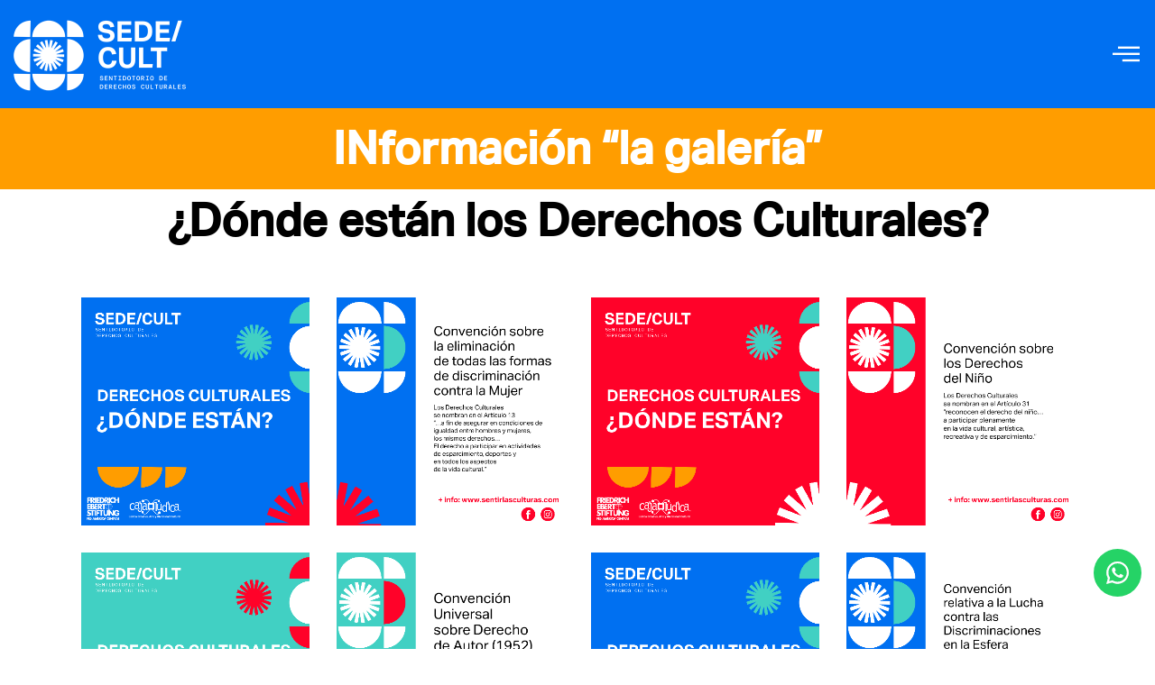

--- FILE ---
content_type: text/html; charset=UTF-8
request_url: https://www.sentirlasculturas.com/informacion-la-galeria-donde-estan-los-derechos/
body_size: 18985
content:
<!DOCTYPE html>
<html lang="es">
<head>
	<meta charset="UTF-8">
	<meta name="viewport" content="width=device-width, initial-scale=1.0"/>
		<meta name='robots' content='index, follow, max-image-preview:large, max-snippet:-1, max-video-preview:-1' />

	<!-- This site is optimized with the Yoast SEO Premium plugin v16.5 (Yoast SEO v16.5) - https://yoast.com/wordpress/plugins/seo/ -->
	<title>INformación “la galería” | ¿Dónde están los Derechos Culturales? - SEDE/CULT | Sentidotorio de Derechos Culturales</title>
	<link rel="canonical" href="https://www.sentirlasculturas.com/informacion-la-galeria-donde-estan-los-derechos/" />
	<meta property="og:locale" content="es_ES" />
	<meta property="og:type" content="article" />
	<meta property="og:title" content="INformación “la galería” | ¿Dónde están los Derechos Culturales?" />
	<meta property="og:description" content="INformación “la galería” ¿Dónde están los Derechos Culturales? ¿Dónde están los Derechos Culturales? VER GALERIA ¿Cómo nace un Sentidotorio? #cómonaceunsentidotorio VER GALERIA ¿Cuáles son los Derechos Culturales? VER GALERIA #ver #oír #dialogar #sentirlasculturas" />
	<meta property="og:url" content="https://www.sentirlasculturas.com/informacion-la-galeria-donde-estan-los-derechos/" />
	<meta property="og:site_name" content="SEDE/CULT | Sentidotorio de Derechos Culturales" />
	<meta property="article:publisher" content="https://www.facebook.com/sedecultgt/" />
	<meta property="article:modified_time" content="2021-06-24T21:50:40+00:00" />
	<meta property="og:image" content="https://www.sentirlasculturas.com/wp-content/uploads/2021/06/Convencion4.png" />
	<meta property="og:image:width" content="1080" />
	<meta property="og:image:height" content="1080" />
	<meta name="twitter:card" content="summary_large_image" />
	<meta name="twitter:label1" content="Tiempo de lectura" />
	<meta name="twitter:data1" content="6 minutos" />
	<script type="application/ld+json" class="yoast-schema-graph">{"@context":"https://schema.org","@graph":[{"@type":"WebSite","@id":"https://www.sentirlasculturas.com/#website","url":"https://www.sentirlasculturas.com/","name":"SEDE/CULT | Sentidotorio de Derechos Culturales","description":"","potentialAction":[{"@type":"SearchAction","target":"https://www.sentirlasculturas.com/?s={search_term_string}","query-input":"required name=search_term_string"}],"inLanguage":"es"},{"@type":"ImageObject","@id":"https://www.sentirlasculturas.com/informacion-la-galeria-donde-estan-los-derechos/#primaryimage","inLanguage":"es","url":"https://www.sentirlasculturas.com/wp-content/uploads/2021/06/Convencion4.png","contentUrl":"https://www.sentirlasculturas.com/wp-content/uploads/2021/06/Convencion4.png","width":1080,"height":1080},{"@type":"WebPage","@id":"https://www.sentirlasculturas.com/informacion-la-galeria-donde-estan-los-derechos/#webpage","url":"https://www.sentirlasculturas.com/informacion-la-galeria-donde-estan-los-derechos/","name":"INformaci\u00f3n \u201cla galer\u00eda\u201d | \u00bfD\u00f3nde est\u00e1n los Derechos Culturales? - SEDE/CULT | Sentidotorio de Derechos Culturales","isPartOf":{"@id":"https://www.sentirlasculturas.com/#website"},"primaryImageOfPage":{"@id":"https://www.sentirlasculturas.com/informacion-la-galeria-donde-estan-los-derechos/#primaryimage"},"datePublished":"2021-06-14T15:29:19+00:00","dateModified":"2021-06-24T21:50:40+00:00","breadcrumb":{"@id":"https://www.sentirlasculturas.com/informacion-la-galeria-donde-estan-los-derechos/#breadcrumb"},"inLanguage":"es","potentialAction":[{"@type":"ReadAction","target":["https://www.sentirlasculturas.com/informacion-la-galeria-donde-estan-los-derechos/"]}]},{"@type":"BreadcrumbList","@id":"https://www.sentirlasculturas.com/informacion-la-galeria-donde-estan-los-derechos/#breadcrumb","itemListElement":[{"@type":"ListItem","position":1,"name":"Portada","item":"https://www.sentirlasculturas.com/"},{"@type":"ListItem","position":2,"name":"INformaci\u00f3n \u201cla galer\u00eda\u201d | \u00bfD\u00f3nde est\u00e1n los Derechos Culturales?"}]}]}</script>
	<!-- / Yoast SEO Premium plugin. -->


<link rel='dns-prefetch' href='//fonts.googleapis.com' />
<link rel="alternate" type="application/rss+xml" title="SEDE/CULT | Sentidotorio de Derechos Culturales &raquo; Feed" href="https://www.sentirlasculturas.com/feed/" />
<link rel="alternate" type="application/rss+xml" title="SEDE/CULT | Sentidotorio de Derechos Culturales &raquo; Feed de los comentarios" href="https://www.sentirlasculturas.com/comments/feed/" />
<link rel="alternate" title="oEmbed (JSON)" type="application/json+oembed" href="https://www.sentirlasculturas.com/wp-json/oembed/1.0/embed?url=https%3A%2F%2Fwww.sentirlasculturas.com%2Finformacion-la-galeria-donde-estan-los-derechos%2F" />
<link rel="alternate" title="oEmbed (XML)" type="text/xml+oembed" href="https://www.sentirlasculturas.com/wp-json/oembed/1.0/embed?url=https%3A%2F%2Fwww.sentirlasculturas.com%2Finformacion-la-galeria-donde-estan-los-derechos%2F&#038;format=xml" />
<style id='wp-img-auto-sizes-contain-inline-css' type='text/css'>
img:is([sizes=auto i],[sizes^="auto," i]){contain-intrinsic-size:3000px 1500px}
/*# sourceURL=wp-img-auto-sizes-contain-inline-css */
</style>
<link rel='stylesheet' id='elementor-frontend-css' href='https://www.sentirlasculturas.com/wp-content/plugins/elementor/assets/css/frontend.min.css?ver=3.2.3' type='text/css' media='all' />
<style id='elementor-frontend-inline-css' type='text/css'>
@font-face{font-family:eicons;src:url(https://www.sentirlasculturas.com/wp-content/plugins/elementor/assets/lib/eicons/fonts/eicons.eot?5.10.0);src:url(https://www.sentirlasculturas.com/wp-content/plugins/elementor/assets/lib/eicons/fonts/eicons.eot?5.10.0#iefix) format("embedded-opentype"),url(https://www.sentirlasculturas.com/wp-content/plugins/elementor/assets/lib/eicons/fonts/eicons.woff2?5.10.0) format("woff2"),url(https://www.sentirlasculturas.com/wp-content/plugins/elementor/assets/lib/eicons/fonts/eicons.woff?5.10.0) format("woff"),url(https://www.sentirlasculturas.com/wp-content/plugins/elementor/assets/lib/eicons/fonts/eicons.ttf?5.10.0) format("truetype"),url(https://www.sentirlasculturas.com/wp-content/plugins/elementor/assets/lib/eicons/fonts/eicons.svg?5.10.0#eicon) format("svg");font-weight:400;font-style:normal}
/*# sourceURL=elementor-frontend-inline-css */
</style>
<link rel='stylesheet' id='elementor-post-8507-css' href='https://www.sentirlasculturas.com/wp-content/uploads/elementor/css/post-8507.css?ver=1631313830' type='text/css' media='all' />
<link rel='stylesheet' id='wpfd-modal-css' href='https://www.sentirlasculturas.com/wp-content/plugins/wp-file-download/app/admin/assets/css/leanmodal.css?ver=6.9' type='text/css' media='all' />
<link rel='stylesheet' id='wpfd-elementor-widget-style-css' href='https://www.sentirlasculturas.com/wp-content/plugins/wp-file-download/app/includes/elementor/assets/css/elementor.widgets.css?ver=4.9.8' type='text/css' media='all' />
<link rel='stylesheet' id='wpfd-elementor-widget-dark-style-css' href='https://www.sentirlasculturas.com/wp-content/plugins/wp-file-download/app/includes/elementor/assets/css/elementor.dark.css?ver=3.2.3' type='text/css' media='(prefers-color-scheme: dark)' />
<link rel='stylesheet' id='wpfd-elementor-widget-light-style-css' href='https://www.sentirlasculturas.com/wp-content/plugins/wp-file-download/app/includes/elementor/assets/css/elementor.light.css?ver=3.2.3' type='text/css' media='(prefers-color-scheme: light)' />
<link rel='stylesheet' id='sb_instagram_styles-css' href='https://www.sentirlasculturas.com/wp-content/plugins/instagram-feed/css/sbi-styles.min.css?ver=2.9.1' type='text/css' media='all' />
<link rel='stylesheet' id='dripicons-css' href='https://www.sentirlasculturas.com/wp-content/plugins/marceau-core/inc/icons/dripicons/assets/css/dripicons.min.css?ver=6.9' type='text/css' media='all' />
<link rel='stylesheet' id='elegant-icons-css' href='https://www.sentirlasculturas.com/wp-content/plugins/marceau-core/inc/icons/elegant-icons/assets/css/elegant-icons.min.css?ver=6.9' type='text/css' media='all' />
<link rel='stylesheet' id='font-awesome-css' href='https://www.sentirlasculturas.com/wp-content/plugins/marceau-core/inc/icons/font-awesome/assets/css/all.min.css?ver=6.9' type='text/css' media='all' />
<link rel='stylesheet' id='ionicons-css' href='https://www.sentirlasculturas.com/wp-content/plugins/marceau-core/inc/icons/ionicons/assets/css/ionicons.min.css?ver=6.9' type='text/css' media='all' />
<link rel='stylesheet' id='linea-icons-css' href='https://www.sentirlasculturas.com/wp-content/plugins/marceau-core/inc/icons/linea-icons/assets/css/linea-icons.min.css?ver=6.9' type='text/css' media='all' />
<link rel='stylesheet' id='linear-icons-css' href='https://www.sentirlasculturas.com/wp-content/plugins/marceau-core/inc/icons/linear-icons/assets/css/linear-icons.min.css?ver=6.9' type='text/css' media='all' />
<link rel='stylesheet' id='material-icons-css' href='https://fonts.googleapis.com/icon?family=Material+Icons&#038;ver=6.9' type='text/css' media='all' />
<link rel='stylesheet' id='simple-line-icons-css' href='https://www.sentirlasculturas.com/wp-content/plugins/marceau-core/inc/icons/simple-line-icons/assets/css/simple-line-icons.min.css?ver=6.9' type='text/css' media='all' />
<style id='wp-emoji-styles-inline-css' type='text/css'>

	img.wp-smiley, img.emoji {
		display: inline !important;
		border: none !important;
		box-shadow: none !important;
		height: 1em !important;
		width: 1em !important;
		margin: 0 0.07em !important;
		vertical-align: -0.1em !important;
		background: none !important;
		padding: 0 !important;
	}
/*# sourceURL=wp-emoji-styles-inline-css */
</style>
<style id='wp-block-library-inline-css' type='text/css'>
:root{--wp-block-synced-color:#7a00df;--wp-block-synced-color--rgb:122,0,223;--wp-bound-block-color:var(--wp-block-synced-color);--wp-editor-canvas-background:#ddd;--wp-admin-theme-color:#007cba;--wp-admin-theme-color--rgb:0,124,186;--wp-admin-theme-color-darker-10:#006ba1;--wp-admin-theme-color-darker-10--rgb:0,107,160.5;--wp-admin-theme-color-darker-20:#005a87;--wp-admin-theme-color-darker-20--rgb:0,90,135;--wp-admin-border-width-focus:2px}@media (min-resolution:192dpi){:root{--wp-admin-border-width-focus:1.5px}}.wp-element-button{cursor:pointer}:root .has-very-light-gray-background-color{background-color:#eee}:root .has-very-dark-gray-background-color{background-color:#313131}:root .has-very-light-gray-color{color:#eee}:root .has-very-dark-gray-color{color:#313131}:root .has-vivid-green-cyan-to-vivid-cyan-blue-gradient-background{background:linear-gradient(135deg,#00d084,#0693e3)}:root .has-purple-crush-gradient-background{background:linear-gradient(135deg,#34e2e4,#4721fb 50%,#ab1dfe)}:root .has-hazy-dawn-gradient-background{background:linear-gradient(135deg,#faaca8,#dad0ec)}:root .has-subdued-olive-gradient-background{background:linear-gradient(135deg,#fafae1,#67a671)}:root .has-atomic-cream-gradient-background{background:linear-gradient(135deg,#fdd79a,#004a59)}:root .has-nightshade-gradient-background{background:linear-gradient(135deg,#330968,#31cdcf)}:root .has-midnight-gradient-background{background:linear-gradient(135deg,#020381,#2874fc)}:root{--wp--preset--font-size--normal:16px;--wp--preset--font-size--huge:42px}.has-regular-font-size{font-size:1em}.has-larger-font-size{font-size:2.625em}.has-normal-font-size{font-size:var(--wp--preset--font-size--normal)}.has-huge-font-size{font-size:var(--wp--preset--font-size--huge)}.has-text-align-center{text-align:center}.has-text-align-left{text-align:left}.has-text-align-right{text-align:right}.has-fit-text{white-space:nowrap!important}#end-resizable-editor-section{display:none}.aligncenter{clear:both}.items-justified-left{justify-content:flex-start}.items-justified-center{justify-content:center}.items-justified-right{justify-content:flex-end}.items-justified-space-between{justify-content:space-between}.screen-reader-text{border:0;clip-path:inset(50%);height:1px;margin:-1px;overflow:hidden;padding:0;position:absolute;width:1px;word-wrap:normal!important}.screen-reader-text:focus{background-color:#ddd;clip-path:none;color:#444;display:block;font-size:1em;height:auto;left:5px;line-height:normal;padding:15px 23px 14px;text-decoration:none;top:5px;width:auto;z-index:100000}html :where(.has-border-color){border-style:solid}html :where([style*=border-top-color]){border-top-style:solid}html :where([style*=border-right-color]){border-right-style:solid}html :where([style*=border-bottom-color]){border-bottom-style:solid}html :where([style*=border-left-color]){border-left-style:solid}html :where([style*=border-width]){border-style:solid}html :where([style*=border-top-width]){border-top-style:solid}html :where([style*=border-right-width]){border-right-style:solid}html :where([style*=border-bottom-width]){border-bottom-style:solid}html :where([style*=border-left-width]){border-left-style:solid}html :where(img[class*=wp-image-]){height:auto;max-width:100%}:where(figure){margin:0 0 1em}html :where(.is-position-sticky){--wp-admin--admin-bar--position-offset:var(--wp-admin--admin-bar--height,0px)}@media screen and (max-width:600px){html :where(.is-position-sticky){--wp-admin--admin-bar--position-offset:0px}}

/*# sourceURL=wp-block-library-inline-css */
</style>
<style id='classic-theme-styles-inline-css' type='text/css'>
/*! This file is auto-generated */
.wp-block-button__link{color:#fff;background-color:#32373c;border-radius:9999px;box-shadow:none;text-decoration:none;padding:calc(.667em + 2px) calc(1.333em + 2px);font-size:1.125em}.wp-block-file__button{background:#32373c;color:#fff;text-decoration:none}
/*# sourceURL=/wp-includes/css/classic-themes.min.css */
</style>
<link rel='stylesheet' id='contact-form-7-css' href='https://www.sentirlasculturas.com/wp-content/plugins/contact-form-7/includes/css/styles.css?ver=5.4.1' type='text/css' media='all' />
<link rel='stylesheet' id='ctf_styles-css' href='https://www.sentirlasculturas.com/wp-content/plugins/custom-twitter-feeds/css/ctf-styles.min.css?ver=1.8' type='text/css' media='all' />
<link rel='stylesheet' id='rs-plugin-settings-css' href='https://www.sentirlasculturas.com/wp-content/plugins/revslider/public/assets/css/rs6.css?ver=6.4.8' type='text/css' media='all' />
<style id='rs-plugin-settings-inline-css' type='text/css'>
#rs-demo-id {}
/*# sourceURL=rs-plugin-settings-inline-css */
</style>
<style id='woocommerce-inline-inline-css' type='text/css'>
.woocommerce form .form-row .required { visibility: visible; }
/*# sourceURL=woocommerce-inline-inline-css */
</style>
<link rel='stylesheet' id='wpfd-search_filter-css' href='https://www.sentirlasculturas.com/wp-content/plugins/wp-file-download/app/site/assets/css/search_filter.css?ver=6.9' type='text/css' media='all' />
<link rel='stylesheet' id='dashicons-css' href='https://www.sentirlasculturas.com/wp-includes/css/dashicons.min.css?ver=6.9' type='text/css' media='all' />
<link rel='stylesheet' id='swiper-css' href='https://www.sentirlasculturas.com/wp-content/plugins/qi-addons-for-elementor/assets/plugins/swiper/swiper.min.css?ver=6.9' type='text/css' media='all' />
<link rel='stylesheet' id='qi-addons-for-elementor-grid-style-css' href='https://www.sentirlasculturas.com/wp-content/plugins/qi-addons-for-elementor/assets/css/grid.min.css?ver=6.9' type='text/css' media='all' />
<link rel='stylesheet' id='qi-addons-for-elementor-helper-parts-style-css' href='https://www.sentirlasculturas.com/wp-content/plugins/qi-addons-for-elementor/assets/css/helper-parts.min.css?ver=6.9' type='text/css' media='all' />
<link rel='stylesheet' id='qi-addons-for-elementor-style-css' href='https://www.sentirlasculturas.com/wp-content/plugins/qi-addons-for-elementor/assets/css/main.min.css?ver=6.9' type='text/css' media='all' />
<link rel='stylesheet' id='select2-css' href='https://www.sentirlasculturas.com/wp-content/plugins/woocommerce/assets/css/select2.css?ver=5.3.3' type='text/css' media='all' />
<link rel='stylesheet' id='marceau-core-dashboard-style-css' href='https://www.sentirlasculturas.com/wp-content/plugins/marceau-core/inc/core-dashboard/assets/css/core-dashboard.min.css?ver=6.9' type='text/css' media='all' />
<link rel='stylesheet' id='marceau-main-css' href='https://www.sentirlasculturas.com/wp-content/themes/marceau/assets/css/main.min.css?ver=6.9' type='text/css' media='all' />
<link rel='stylesheet' id='marceau-core-style-css' href='https://www.sentirlasculturas.com/wp-content/plugins/marceau-core/assets/css/marceau-core.min.css?ver=6.9' type='text/css' media='all' />
<link rel='stylesheet' id='magnific-popup-css' href='https://www.sentirlasculturas.com/wp-content/themes/marceau/assets/plugins/magnific-popup/magnific-popup.css?ver=6.9' type='text/css' media='all' />
<link rel='stylesheet' id='marceau-google-fonts-css' href='https://fonts.googleapis.com/css?family=Roboto%3A300%2C400%2C500%2C600%2C700&#038;subset=latin-ext&#038;display=swap&#038;ver=1.0.0' type='text/css' media='all' />
<link rel='stylesheet' id='marceau-style-css' href='https://www.sentirlasculturas.com/wp-content/themes/marceau/style.css?ver=6.9' type='text/css' media='all' />
<style id='marceau-style-inline-css' type='text/css'>
.qodef-fullscreen-menu > ul > li > a { color: #ffffff;}.qodef-fullscreen-menu > ul > li > a:hover { color: #eeee22;}
/*# sourceURL=marceau-style-inline-css */
</style>
<link rel='stylesheet' id='marceau-core-elementor-css' href='https://www.sentirlasculturas.com/wp-content/plugins/marceau-core/inc/plugins/elementor/assets/css/elementor.min.css?ver=6.9' type='text/css' media='all' />
<link rel='stylesheet' id='elementor-icons-css' href='https://www.sentirlasculturas.com/wp-content/plugins/elementor/assets/lib/eicons/css/elementor-icons.min.css?ver=5.11.0' type='text/css' media='all' />
<link rel='stylesheet' id='elementor-animations-css' href='https://www.sentirlasculturas.com/wp-content/plugins/elementor/assets/lib/animations/animations.min.css?ver=3.2.3' type='text/css' media='all' />
<link rel='stylesheet' id='elementor-post-13-css' href='https://www.sentirlasculturas.com/wp-content/uploads/elementor/css/post-13.css?ver=1631313830' type='text/css' media='all' />
<link rel='stylesheet' id='elementor-pro-css' href='https://www.sentirlasculturas.com/wp-content/plugins/elementor-pro/assets/css/frontend.min.css?ver=3.2.2' type='text/css' media='all' />
<link rel='stylesheet' id='elementskit-css-widgetarea-control-editor-css' href='https://www.sentirlasculturas.com/wp-content/plugins/elementskit-lite/modules/controls/assets/css/widgetarea-editor.css?ver=2.2.4' type='text/css' media='all' />
<link rel='stylesheet' id='elementor-post-11810-css' href='https://www.sentirlasculturas.com/wp-content/uploads/elementor/css/post-11810.css?ver=1631432941' type='text/css' media='all' />
<link rel='stylesheet' id='elementor-post-8688-css' href='https://www.sentirlasculturas.com/wp-content/uploads/elementor/css/post-8688.css?ver=1636737370' type='text/css' media='all' />
<link rel='stylesheet' id='elementor-icons-ekiticons-css' href='https://www.sentirlasculturas.com/wp-content/plugins/elementskit-lite/modules/elementskit-icon-pack/assets/css/ekiticons.css?ver=2.2.4' type='text/css' media='all' />
<link rel='stylesheet' id='ekit-widget-styles-css' href='https://www.sentirlasculturas.com/wp-content/plugins/elementskit-lite/widgets/init/assets/css/widget-styles.css?ver=2.2.4' type='text/css' media='all' />
<link rel='stylesheet' id='ekit-responsive-css' href='https://www.sentirlasculturas.com/wp-content/plugins/elementskit-lite/widgets/init/assets/css/responsive.css?ver=2.2.4' type='text/css' media='all' />
<link rel='stylesheet' id='elementor-icons-shared-0-css' href='https://www.sentirlasculturas.com/wp-content/plugins/elementor/assets/lib/font-awesome/css/fontawesome.min.css?ver=5.15.1' type='text/css' media='all' />
<link rel='stylesheet' id='elementor-icons-fa-solid-css' href='https://www.sentirlasculturas.com/wp-content/plugins/elementor/assets/lib/font-awesome/css/solid.min.css?ver=5.15.1' type='text/css' media='all' />
<link rel='stylesheet' id='elementor-icons-fa-brands-css' href='https://www.sentirlasculturas.com/wp-content/plugins/elementor/assets/lib/font-awesome/css/brands.min.css?ver=5.15.1' type='text/css' media='all' />
<script type="text/javascript" src="https://www.sentirlasculturas.com/wp-includes/js/jquery/jquery.min.js?ver=3.7.1" id="jquery-core-js"></script>
<script type="text/javascript" src="https://www.sentirlasculturas.com/wp-includes/js/jquery/jquery-migrate.min.js?ver=3.4.1" id="jquery-migrate-js"></script>
<script type="text/javascript" src="https://www.sentirlasculturas.com/wp-content/plugins/wp-file-download/app/admin/assets/js/jquery.leanModal.min.js?ver=6.9" id="wpfd-modal-js"></script>
<script type="text/javascript" id="wpfd-elementor-js-extra">
/* <![CDATA[ */
var wpfd_elemetor_vars = {"dir":"https://www.sentirlasculturas.com/wp-content/plugins/wp-file-download/"};
//# sourceURL=wpfd-elementor-js-extra
/* ]]> */
</script>
<script type="text/javascript" src="https://www.sentirlasculturas.com/wp-content/plugins/wp-file-download/app/includes/elementor/assets/js/jquery.elementor.js?ver=6.9" id="wpfd-elementor-js"></script>
<script type="text/javascript" src="https://www.sentirlasculturas.com/wp-content/plugins/wp-file-download/app/includes/elementor/assets/js/jquery.elementor.widgets.js?ver=4.9.8" id="jquery-elementor-widgets-js"></script>
<script type="text/javascript" src="https://www.sentirlasculturas.com/wp-content/plugins/revslider/public/assets/js/rbtools.min.js?ver=6.4.5" id="tp-tools-js"></script>
<script type="text/javascript" src="https://www.sentirlasculturas.com/wp-content/plugins/revslider/public/assets/js/rs6.min.js?ver=6.4.8" id="revmin-js"></script>
<link rel="https://api.w.org/" href="https://www.sentirlasculturas.com/wp-json/" /><link rel="alternate" title="JSON" type="application/json" href="https://www.sentirlasculturas.com/wp-json/wp/v2/pages/11810" /><link rel="EditURI" type="application/rsd+xml" title="RSD" href="https://www.sentirlasculturas.com/xmlrpc.php?rsd" />
<meta name="generator" content="WordPress 6.9" />
<meta name="generator" content="WooCommerce 5.3.3" />
<link rel='shortlink' href='https://www.sentirlasculturas.com/?p=11810' />
	<noscript><style>.woocommerce-product-gallery{ opacity: 1 !important; }</style></noscript>
	<meta name="generator" content="Powered by Slider Revolution 6.4.8 - responsive, Mobile-Friendly Slider Plugin for WordPress with comfortable drag and drop interface." />
<link rel="icon" href="https://www.sentirlasculturas.com/wp-content/uploads/2021/05/favicon.ico" sizes="32x32" />
<link rel="icon" href="https://www.sentirlasculturas.com/wp-content/uploads/2021/05/favicon.ico" sizes="192x192" />
<link rel="apple-touch-icon" href="https://www.sentirlasculturas.com/wp-content/uploads/2021/05/favicon.ico" />
<meta name="msapplication-TileImage" content="https://www.sentirlasculturas.com/wp-content/uploads/2021/05/favicon.ico" />
<script type="text/javascript">function setREVStartSize(e){
			//window.requestAnimationFrame(function() {				 
				window.RSIW = window.RSIW===undefined ? window.innerWidth : window.RSIW;	
				window.RSIH = window.RSIH===undefined ? window.innerHeight : window.RSIH;	
				try {								
					var pw = document.getElementById(e.c).parentNode.offsetWidth,
						newh;
					pw = pw===0 || isNaN(pw) ? window.RSIW : pw;
					e.tabw = e.tabw===undefined ? 0 : parseInt(e.tabw);
					e.thumbw = e.thumbw===undefined ? 0 : parseInt(e.thumbw);
					e.tabh = e.tabh===undefined ? 0 : parseInt(e.tabh);
					e.thumbh = e.thumbh===undefined ? 0 : parseInt(e.thumbh);
					e.tabhide = e.tabhide===undefined ? 0 : parseInt(e.tabhide);
					e.thumbhide = e.thumbhide===undefined ? 0 : parseInt(e.thumbhide);
					e.mh = e.mh===undefined || e.mh=="" || e.mh==="auto" ? 0 : parseInt(e.mh,0);		
					if(e.layout==="fullscreen" || e.l==="fullscreen") 						
						newh = Math.max(e.mh,window.RSIH);					
					else{					
						e.gw = Array.isArray(e.gw) ? e.gw : [e.gw];
						for (var i in e.rl) if (e.gw[i]===undefined || e.gw[i]===0) e.gw[i] = e.gw[i-1];					
						e.gh = e.el===undefined || e.el==="" || (Array.isArray(e.el) && e.el.length==0)? e.gh : e.el;
						e.gh = Array.isArray(e.gh) ? e.gh : [e.gh];
						for (var i in e.rl) if (e.gh[i]===undefined || e.gh[i]===0) e.gh[i] = e.gh[i-1];
											
						var nl = new Array(e.rl.length),
							ix = 0,						
							sl;					
						e.tabw = e.tabhide>=pw ? 0 : e.tabw;
						e.thumbw = e.thumbhide>=pw ? 0 : e.thumbw;
						e.tabh = e.tabhide>=pw ? 0 : e.tabh;
						e.thumbh = e.thumbhide>=pw ? 0 : e.thumbh;					
						for (var i in e.rl) nl[i] = e.rl[i]<window.RSIW ? 0 : e.rl[i];
						sl = nl[0];									
						for (var i in nl) if (sl>nl[i] && nl[i]>0) { sl = nl[i]; ix=i;}															
						var m = pw>(e.gw[ix]+e.tabw+e.thumbw) ? 1 : (pw-(e.tabw+e.thumbw)) / (e.gw[ix]);					
						newh =  (e.gh[ix] * m) + (e.tabh + e.thumbh);
					}				
					if(window.rs_init_css===undefined) window.rs_init_css = document.head.appendChild(document.createElement("style"));					
					document.getElementById(e.c).height = newh+"px";
					window.rs_init_css.innerHTML += "#"+e.c+"_wrapper { height: "+newh+"px }";				
				} catch(e){
					console.log("Failure at Presize of Slider:" + e)
				}					   
			//});
		  };</script>
</head>
<body class="wp-singular page-template page-template-elementor_header_footer page page-id-11810 wp-custom-logo wp-theme-marceau theme-marceau qode-framework-1.1.4 woocommerce-no-js qodef-qi--no-touch qi-addons-for-elementor-1.2.2 qodef-age-verification--opened qodef-back-to-top--enabled  qodef-header--minimal qodef-header-appearance--none qodef-mobile-header--standard qodef-drop-down-second--full-width qodef-drop-down-second--default marceau-core-1.0 marceau-1.1 qodef-content-grid-1300 qodef-search--fullscreen elementor-default elementor-template-full-width elementor-kit-13 elementor-page elementor-page-11810">
<div class="ekit-template-content-markup ekit-template-content-header ekit-template-content-theme-support">
		<div data-elementor-type="wp-post" data-elementor-id="8507" class="elementor elementor-8507" data-elementor-settings="[]">
							<div class="elementor-section-wrap">
							<div class="elementor-section elementor-top-section elementor-element elementor-element-4a969dd elementor-section-full_width elementor-section-content-middle elementor-section-stretched elementor-section-height-default elementor-section-height-default qodef-elementor-content-no" data-id="4a969dd" data-element_type="section" data-settings="{&quot;background_background&quot;:&quot;classic&quot;,&quot;stretch_section&quot;:&quot;section-stretched&quot;,&quot;sticky&quot;:&quot;top&quot;,&quot;sticky_on&quot;:[&quot;desktop&quot;,&quot;tablet&quot;,&quot;mobile&quot;],&quot;sticky_offset&quot;:0,&quot;sticky_effects_offset&quot;:0}">
						<div class="elementor-container elementor-column-gap-default">
					<div class="elementor-column elementor-col-66 elementor-top-column elementor-element elementor-element-4403549" data-id="4403549" data-element_type="column">
			<div class="elementor-widget-wrap elementor-element-populated">
								<div class="elementor-element elementor-element-1d1c782 elementor-invisible elementor-widget elementor-widget-theme-site-logo elementor-widget-image" data-id="1d1c782" data-element_type="widget" data-settings="{&quot;_animation&quot;:&quot;slideInLeft&quot;}" data-widget_type="theme-site-logo.default">
				<div class="elementor-widget-container">
																<a href="https://www.sentirlasculturas.com">
							<img width="400" height="200" src="https://www.sentirlasculturas.com/wp-content/uploads/2021/05/sedecult-blanco.png" class="attachment-full size-full" alt="sedecult" decoding="async" fetchpriority="high" srcset="https://www.sentirlasculturas.com/wp-content/uploads/2021/05/sedecult-blanco.png 400w, https://www.sentirlasculturas.com/wp-content/uploads/2021/05/sedecult-blanco-300x150.png 300w" sizes="(max-width: 400px) 100vw, 400px" />								</a>
															</div>
				</div>
					</div>
		</div>
				<div class="elementor-column elementor-col-33 elementor-top-column elementor-element elementor-element-290451a" data-id="290451a" data-element_type="column">
			<div class="elementor-widget-wrap elementor-element-populated">
								<div class="elementor-element elementor-element-34b040b ekit-off-canvas-position-right elementor-invisible elementor-widget elementor-widget-elementskit-header-offcanvas" data-id="34b040b" data-element_type="widget" data-settings="{&quot;_animation&quot;:&quot;slideInLeft&quot;}" data-widget_type="elementskit-header-offcanvas.default">
				<div class="elementor-widget-container">
			<div class="ekit-wid-con" >        <div class="ekit-offcanvas-toggle-wraper">
            <a href="#" class="ekit_navSidebar-button ekit_offcanvas-sidebar">
                <i aria-hidden="true" class="icon icon-burger-menu"></i>            </a>
        </div>
        <!-- offset cart strart -->
        <!-- sidebar cart item -->
        <div class="ekit-sidebar-group info-group">
            <div class="ekit-overlay ekit-bg-black"></div>
            <div class="ekit-sidebar-widget">
                <div class="ekit_sidebar-widget-container">
                    <div class="ekit_widget-heading">
                        <a href="#" class="ekit_close-side-widget">

                            <i aria-hidden="true" class="fas fa-times"></i>
                        </a>
                    </div>
                    <div class="ekit_sidebar-textwidget">
                        
		<div class="widgetarea_warper widgetarea_warper_editable" data-elementskit-widgetarea-key="34b040b"  data-elementskit-widgetarea-index="99">
			<div class="widgetarea_warper_edit" data-elementskit-widgetarea-key="34b040b" data-elementskit-widgetarea-index="99">
				<i class="eicon-edit" aria-hidden="true"></i>
				<span class="elementor-screen-only">Edit</span>
			</div>

			<div class="elementor-widget-container">
						<div data-elementor-type="wp-post" data-elementor-id="8518" class="elementor elementor-8518" data-elementor-settings="[]">
							<div class="elementor-section-wrap">
							<section class="elementor-section elementor-top-section elementor-element elementor-element-7cf38ba elementor-section-height-full elementor-section-full_width elementor-section-height-default elementor-section-items-middle qodef-elementor-content-no" data-id="7cf38ba" data-element_type="section" data-settings="{&quot;background_background&quot;:&quot;classic&quot;}">
						<div class="elementor-container elementor-column-gap-default">
					<div class="elementor-column elementor-col-50 elementor-top-column elementor-element elementor-element-2141194" data-id="2141194" data-element_type="column">
			<div class="elementor-widget-wrap elementor-element-populated">
								<div class="elementor-element elementor-element-acfec71 elementor-widget elementor-widget-theme-site-logo elementor-widget-image" data-id="acfec71" data-element_type="widget" data-widget_type="theme-site-logo.default">
				<div class="elementor-widget-container">
																<a href="https://www.sentirlasculturas.com">
							<img width="400" height="200" src="https://www.sentirlasculturas.com/wp-content/uploads/2021/05/sedecult-blanco.png" class="attachment-full size-full" alt="sedecult" decoding="async" srcset="https://www.sentirlasculturas.com/wp-content/uploads/2021/05/sedecult-blanco.png 400w, https://www.sentirlasculturas.com/wp-content/uploads/2021/05/sedecult-blanco-300x150.png 300w" sizes="(max-width: 400px) 100vw, 400px" />								</a>
															</div>
				</div>
					</div>
		</div>
				<div class="elementor-column elementor-col-50 elementor-top-column elementor-element elementor-element-113573c" data-id="113573c" data-element_type="column">
			<div class="elementor-widget-wrap elementor-element-populated">
								<div class="elementor-element elementor-element-a1b2dac elementor-nav-menu--indicator-none elementor-widget__width-inherit elementor-nav-menu__text-align-aside elementor-invisible elementor-widget elementor-widget-nav-menu" data-id="a1b2dac" data-element_type="widget" data-settings="{&quot;layout&quot;:&quot;dropdown&quot;,&quot;_animation&quot;:&quot;fadeInRight&quot;}" data-widget_type="nav-menu.default">
				<div class="elementor-widget-container">
					<div class="elementor-menu-toggle" role="button" tabindex="0" aria-label="Menu Toggle" aria-expanded="false">
			<i class="eicon-menu-bar" aria-hidden="true"></i>
			<span class="elementor-screen-only">Menu</span>
		</div>
			<nav class="elementor-nav-menu--dropdown elementor-nav-menu__container" role="navigation" aria-hidden="true"><ul id="menu-2-a1b2dac" class="elementor-nav-menu"><li class="menu-item menu-item-type-post_type menu-item-object-page menu-item-home menu-item-9547"><a href="https://www.sentirlasculturas.com/" class="elementor-item">¿Cómo nace un Sentidotorio?</a></li>
<li class="menu-item menu-item-type-post_type menu-item-object-page menu-item-9595"><a href="https://www.sentirlasculturas.com/quienes-somos/" class="elementor-item">¿Quiénes somos?</a></li>
<li class="menu-item menu-item-type-post_type menu-item-object-page menu-item-9745"><a href="https://www.sentirlasculturas.com/este-espacio-es-tuyo/" class="elementor-item">¡Este espacio es tuyo!</a></li>
<li class="menu-item menu-item-type-custom menu-item-object-custom menu-item-has-children menu-item-9550 qodef-menu-item--narrow"><a href="#" class="elementor-item elementor-item-anchor">///  ¡Participa del Sentidotorio!  ///<svg class="qodef-menu-item-arrow" xmlns="http://www.w3.org/2000/svg" xmlns:xlink="http://www.w3.org/1999/xlink" width="32" height="32" viewBox="0 0 32 32"><g><path d="M 13.8,24.196c 0.39,0.39, 1.024,0.39, 1.414,0l 6.486-6.486c 0.196-0.196, 0.294-0.454, 0.292-0.71 c0-0.258-0.096-0.514-0.292-0.71L 15.214,9.804c-0.39-0.39-1.024-0.39-1.414,0c-0.39,0.39-0.39,1.024,0,1.414L 19.582,17 L 13.8,22.782C 13.41,23.172, 13.41,23.806, 13.8,24.196z"></path></g></svg></a>
<ul class="sub-menu elementor-nav-menu--dropdown">
	<li class="menu-item menu-item-type-post_type menu-item-object-page menu-item-9781"><a href="https://www.sentirlasculturas.com/manifiesto-por-los-derechos-culturales/" class="elementor-sub-item">Manifiesto por los Derechos Culturales</a></li>
	<li class="menu-item menu-item-type-post_type menu-item-object-page menu-item-13314"><a href="https://www.sentirlasculturas.com/hazte-un-lugar-seguro/" class="elementor-sub-item">¡Hazte un lugar seguro por los Derechos Culturales!</a></li>
	<li class="menu-item menu-item-type-post_type menu-item-object-page menu-item-10060"><a href="https://www.sentirlasculturas.com/ayudanos-a-promover-y-compartir/" class="elementor-sub-item">Ayúdanos a Promover y Compartir</a></li>
	<li class="menu-item menu-item-type-post_type menu-item-object-page menu-item-10095"><a href="https://www.sentirlasculturas.com/habla-dialoga-y-gestiona-en-clave-de-derechos-culturales/" class="elementor-sub-item">¡Habla, dialoga y gestiona en clave de Derechos Culturales!</a></li>
	<li class="menu-item menu-item-type-post_type menu-item-object-page menu-item-10139"><a href="https://www.sentirlasculturas.com/conviertete-en-mediador/" class="elementor-sub-item">Conviértete en mediador</a></li>
</ul>
</li>
<li class="menu-item menu-item-type-post_type menu-item-object-page menu-item-10177"><a href="https://www.sentirlasculturas.com/integrate-al-sentidotorio/" class="elementor-item">¡Intégrate al Sentidotorio!</a></li>
<li class="menu-item menu-item-type-post_type menu-item-object-page menu-item-11800"><a href="https://www.sentirlasculturas.com/personas-del-sentidotorio/" class="elementor-item">Personas del Sentidotorio</a></li>
<li class="menu-item menu-item-type-post_type menu-item-object-page menu-item-9558"><a href="https://www.sentirlasculturas.com/noticias/" class="elementor-item">Noticias</a></li>
<li class="menu-item menu-item-type-post_type menu-item-object-page menu-item-12138"><a href="https://www.sentirlasculturas.com/sentido-teca/" class="elementor-item">SENTIDO/TECA</a></li>
<li class="menu-item menu-item-type-post_type menu-item-object-page menu-item-11098"><a href="https://www.sentirlasculturas.com/informacion-la-galeria/" class="elementor-item">INformación “la galería”</a></li>
<li class="menu-item menu-item-type-post_type menu-item-object-page menu-item-12574"><a href="https://www.sentirlasculturas.com/vertebra-cultural/" class="elementor-item">Vértebra Cultural “la columna”</a></li>
<li class="menu-item menu-item-type-post_type menu-item-object-page menu-item-10247"><a href="https://www.sentirlasculturas.com/contacto/" class="elementor-item">Contacto</a></li>
</ul></nav>
				</div>
				</div>
					</div>
		</div>
							</div>
		</section>
						</div>
					</div>
					</div>
		</div>
		                    </div>
                </div>
            </div>
        </div> <!-- END sidebar widget item -->
        <!-- END offset cart strart -->
        </div>		</div>
				</div>
					</div>
		</div>
							</div>
		</div>
						</div>
					</div>
		</div>
<!DOCTYPE html>
<html lang="es">
<head>
	<meta charset="UTF-8">
	<meta name="viewport" content="width=device-width, initial-scale=1.0, viewport-fit=cover" />		</head>
<body class="wp-singular page-template page-template-elementor_header_footer page page-id-11810 wp-custom-logo wp-theme-marceau theme-marceau qode-framework-1.1.4 woocommerce-no-js qodef-qi--no-touch qi-addons-for-elementor-1.2.2 qodef-age-verification--opened qodef-back-to-top--enabled  qodef-header--minimal qodef-header-appearance--none qodef-mobile-header--standard qodef-drop-down-second--full-width qodef-drop-down-second--default marceau-core-1.0 marceau-1.1 qodef-content-grid-1300 qodef-search--fullscreen elementor-default elementor-template-full-width elementor-kit-13 elementor-page elementor-page-11810">

		<div data-elementor-type="wp-page" data-elementor-id="11810" class="elementor elementor-11810" data-elementor-settings="[]">
							<div class="elementor-section-wrap">
							<section class="elementor-section elementor-top-section elementor-element elementor-element-d7991ac elementor-section-full_width elementor-section-height-default elementor-section-height-default qodef-elementor-content-no" data-id="d7991ac" data-element_type="section" data-settings="{&quot;background_background&quot;:&quot;classic&quot;}">
						<div class="elementor-container elementor-column-gap-default">
					<div class="elementor-column elementor-col-100 elementor-top-column elementor-element elementor-element-5a44314" data-id="5a44314" data-element_type="column">
			<div class="elementor-widget-wrap elementor-element-populated">
								<section class="elementor-section elementor-inner-section elementor-element elementor-element-33cd5ab elementor-section-boxed elementor-section-height-default elementor-section-height-default qodef-elementor-content-no" data-id="33cd5ab" data-element_type="section">
						<div class="elementor-container elementor-column-gap-default">
					<div class="elementor-column elementor-col-100 elementor-inner-column elementor-element elementor-element-0daecda" data-id="0daecda" data-element_type="column">
			<div class="elementor-widget-wrap elementor-element-populated">
								<div class="elementor-element elementor-element-3e78270 elementor-invisible elementor-widget elementor-widget-heading" data-id="3e78270" data-element_type="widget" data-settings="{&quot;_animation&quot;:&quot;fadeInRight&quot;}" data-widget_type="heading.default">
				<div class="elementor-widget-container">
			<h2 class="elementor-heading-title elementor-size-default">INformación “la galería”</h2>		</div>
				</div>
					</div>
		</div>
							</div>
		</section>
					</div>
		</div>
							</div>
		</section>
				<section class="elementor-section elementor-top-section elementor-element elementor-element-d7837af elementor-section-boxed elementor-section-height-default elementor-section-height-default qodef-elementor-content-no" data-id="d7837af" data-element_type="section">
						<div class="elementor-container elementor-column-gap-default">
					<div class="elementor-column elementor-col-100 elementor-top-column elementor-element elementor-element-df8aeda" data-id="df8aeda" data-element_type="column">
			<div class="elementor-widget-wrap elementor-element-populated">
								<div class="elementor-element elementor-element-f653bbe elementor-invisible elementor-widget elementor-widget-heading" data-id="f653bbe" data-element_type="widget" data-settings="{&quot;_animation&quot;:&quot;fadeInLeft&quot;}" data-widget_type="heading.default">
				<div class="elementor-widget-container">
			<h2 class="elementor-heading-title elementor-size-default">¿Dónde están los Derechos Culturales? </h2>		</div>
				</div>
					</div>
		</div>
							</div>
		</section>
				<section class="elementor-section elementor-top-section elementor-element elementor-element-da53550 elementor-section-boxed elementor-section-height-default elementor-section-height-default qodef-elementor-content-no" data-id="da53550" data-element_type="section" data-settings="{&quot;background_background&quot;:&quot;classic&quot;}">
						<div class="elementor-container elementor-column-gap-default">
					<div class="elementor-column elementor-col-100 elementor-top-column elementor-element elementor-element-dfe5f0c" data-id="dfe5f0c" data-element_type="column" data-settings="{&quot;background_background&quot;:&quot;classic&quot;}">
			<div class="elementor-widget-wrap elementor-element-populated">
								<div class="elementor-element elementor-element-e1826e4 elementor-invisible elementor-widget elementor-widget-qi_addons_for_elementor_image_gallery" data-id="e1826e4" data-element_type="widget" data-settings="{&quot;_animation&quot;:&quot;fadeIn&quot;}" data-widget_type="qi_addons_for_elementor_image_gallery.default">
				<div class="elementor-widget-container">
			<div class="qodef-shortcode qodef-m  qodef-qi-image-gallery qodef-qi-fslightbox-popup qodef-popup-gallery qodef-image--hover-zoom   qodef-qi-grid qodef-layout--qi-columns  qodef-col-num--4  qodef-responsive--predefined">
	<div class="qodef-grid-inner qodef-qi-clear">
		<div class="qodef-e qodef-image-wrapper qodef-grid-item">
	<div class="qodef-e-inner">
					<a class="qodef-popup-item" itemprop="image" href="https://www.sentirlasculturas.com/wp-content/uploads/2021/06/Convencion4.png" data-type="image" data-fslightbox="gallery-149">
						<img decoding="async" width="1080" height="1080" src="https://www.sentirlasculturas.com/wp-content/uploads/2021/06/Convencion4.png" class="attachment-full size-full" alt="" srcset="https://www.sentirlasculturas.com/wp-content/uploads/2021/06/Convencion4.png 1080w, https://www.sentirlasculturas.com/wp-content/uploads/2021/06/Convencion4-300x300.png 300w, https://www.sentirlasculturas.com/wp-content/uploads/2021/06/Convencion4-1024x1024.png 1024w, https://www.sentirlasculturas.com/wp-content/uploads/2021/06/Convencion4-150x150.png 150w, https://www.sentirlasculturas.com/wp-content/uploads/2021/06/Convencion4-768x768.png 768w, https://www.sentirlasculturas.com/wp-content/uploads/2021/06/Convencion4-650x650.png 650w, https://www.sentirlasculturas.com/wp-content/uploads/2021/06/Convencion4-600x600.png 600w, https://www.sentirlasculturas.com/wp-content/uploads/2021/06/Convencion4-100x100.png 100w" sizes="(max-width: 1080px) 100vw, 1080px" />					</a>
			</div>
</div>
<div class="qodef-e qodef-image-wrapper qodef-grid-item">
	<div class="qodef-e-inner">
					<a class="qodef-popup-item" itemprop="image" href="https://www.sentirlasculturas.com/wp-content/uploads/2021/06/Convencion4_2.png" data-type="image" data-fslightbox="gallery-149">
						<img decoding="async" width="1080" height="1080" src="https://www.sentirlasculturas.com/wp-content/uploads/2021/06/Convencion4_2.png" class="attachment-full size-full" alt="" srcset="https://www.sentirlasculturas.com/wp-content/uploads/2021/06/Convencion4_2.png 1080w, https://www.sentirlasculturas.com/wp-content/uploads/2021/06/Convencion4_2-300x300.png 300w, https://www.sentirlasculturas.com/wp-content/uploads/2021/06/Convencion4_2-1024x1024.png 1024w, https://www.sentirlasculturas.com/wp-content/uploads/2021/06/Convencion4_2-150x150.png 150w, https://www.sentirlasculturas.com/wp-content/uploads/2021/06/Convencion4_2-768x768.png 768w, https://www.sentirlasculturas.com/wp-content/uploads/2021/06/Convencion4_2-650x650.png 650w, https://www.sentirlasculturas.com/wp-content/uploads/2021/06/Convencion4_2-600x600.png 600w, https://www.sentirlasculturas.com/wp-content/uploads/2021/06/Convencion4_2-100x100.png 100w" sizes="(max-width: 1080px) 100vw, 1080px" />					</a>
			</div>
</div>
<div class="qodef-e qodef-image-wrapper qodef-grid-item">
	<div class="qodef-e-inner">
					<a class="qodef-popup-item" itemprop="image" href="https://www.sentirlasculturas.com/wp-content/uploads/2021/06/Convencion5.png" data-type="image" data-fslightbox="gallery-149">
						<img decoding="async" width="1080" height="1080" src="https://www.sentirlasculturas.com/wp-content/uploads/2021/06/Convencion5.png" class="attachment-full size-full" alt="" srcset="https://www.sentirlasculturas.com/wp-content/uploads/2021/06/Convencion5.png 1080w, https://www.sentirlasculturas.com/wp-content/uploads/2021/06/Convencion5-300x300.png 300w, https://www.sentirlasculturas.com/wp-content/uploads/2021/06/Convencion5-1024x1024.png 1024w, https://www.sentirlasculturas.com/wp-content/uploads/2021/06/Convencion5-150x150.png 150w, https://www.sentirlasculturas.com/wp-content/uploads/2021/06/Convencion5-768x768.png 768w, https://www.sentirlasculturas.com/wp-content/uploads/2021/06/Convencion5-650x650.png 650w, https://www.sentirlasculturas.com/wp-content/uploads/2021/06/Convencion5-600x600.png 600w, https://www.sentirlasculturas.com/wp-content/uploads/2021/06/Convencion5-100x100.png 100w" sizes="(max-width: 1080px) 100vw, 1080px" />					</a>
			</div>
</div>
<div class="qodef-e qodef-image-wrapper qodef-grid-item">
	<div class="qodef-e-inner">
					<a class="qodef-popup-item" itemprop="image" href="https://www.sentirlasculturas.com/wp-content/uploads/2021/06/Convencion5_2.png" data-type="image" data-fslightbox="gallery-149">
						<img decoding="async" width="1080" height="1080" src="https://www.sentirlasculturas.com/wp-content/uploads/2021/06/Convencion5_2.png" class="attachment-full size-full" alt="" srcset="https://www.sentirlasculturas.com/wp-content/uploads/2021/06/Convencion5_2.png 1080w, https://www.sentirlasculturas.com/wp-content/uploads/2021/06/Convencion5_2-300x300.png 300w, https://www.sentirlasculturas.com/wp-content/uploads/2021/06/Convencion5_2-1024x1024.png 1024w, https://www.sentirlasculturas.com/wp-content/uploads/2021/06/Convencion5_2-150x150.png 150w, https://www.sentirlasculturas.com/wp-content/uploads/2021/06/Convencion5_2-768x768.png 768w, https://www.sentirlasculturas.com/wp-content/uploads/2021/06/Convencion5_2-650x650.png 650w, https://www.sentirlasculturas.com/wp-content/uploads/2021/06/Convencion5_2-600x600.png 600w, https://www.sentirlasculturas.com/wp-content/uploads/2021/06/Convencion5_2-100x100.png 100w" sizes="(max-width: 1080px) 100vw, 1080px" />					</a>
			</div>
</div>
<div class="qodef-e qodef-image-wrapper qodef-grid-item">
	<div class="qodef-e-inner">
					<a class="qodef-popup-item" itemprop="image" href="https://www.sentirlasculturas.com/wp-content/uploads/2021/06/Convencion6.png" data-type="image" data-fslightbox="gallery-149">
						<img decoding="async" width="1080" height="1080" src="https://www.sentirlasculturas.com/wp-content/uploads/2021/06/Convencion6.png" class="attachment-full size-full" alt="" srcset="https://www.sentirlasculturas.com/wp-content/uploads/2021/06/Convencion6.png 1080w, https://www.sentirlasculturas.com/wp-content/uploads/2021/06/Convencion6-300x300.png 300w, https://www.sentirlasculturas.com/wp-content/uploads/2021/06/Convencion6-1024x1024.png 1024w, https://www.sentirlasculturas.com/wp-content/uploads/2021/06/Convencion6-150x150.png 150w, https://www.sentirlasculturas.com/wp-content/uploads/2021/06/Convencion6-768x768.png 768w, https://www.sentirlasculturas.com/wp-content/uploads/2021/06/Convencion6-650x650.png 650w, https://www.sentirlasculturas.com/wp-content/uploads/2021/06/Convencion6-600x600.png 600w, https://www.sentirlasculturas.com/wp-content/uploads/2021/06/Convencion6-100x100.png 100w" sizes="(max-width: 1080px) 100vw, 1080px" />					</a>
			</div>
</div>
<div class="qodef-e qodef-image-wrapper qodef-grid-item">
	<div class="qodef-e-inner">
					<a class="qodef-popup-item" itemprop="image" href="https://www.sentirlasculturas.com/wp-content/uploads/2021/06/Convencion6_2.png" data-type="image" data-fslightbox="gallery-149">
						<img decoding="async" width="1080" height="1080" src="https://www.sentirlasculturas.com/wp-content/uploads/2021/06/Convencion6_2.png" class="attachment-full size-full" alt="" srcset="https://www.sentirlasculturas.com/wp-content/uploads/2021/06/Convencion6_2.png 1080w, https://www.sentirlasculturas.com/wp-content/uploads/2021/06/Convencion6_2-300x300.png 300w, https://www.sentirlasculturas.com/wp-content/uploads/2021/06/Convencion6_2-1024x1024.png 1024w, https://www.sentirlasculturas.com/wp-content/uploads/2021/06/Convencion6_2-150x150.png 150w, https://www.sentirlasculturas.com/wp-content/uploads/2021/06/Convencion6_2-768x768.png 768w, https://www.sentirlasculturas.com/wp-content/uploads/2021/06/Convencion6_2-650x650.png 650w, https://www.sentirlasculturas.com/wp-content/uploads/2021/06/Convencion6_2-600x600.png 600w, https://www.sentirlasculturas.com/wp-content/uploads/2021/06/Convencion6_2-100x100.png 100w" sizes="(max-width: 1080px) 100vw, 1080px" />					</a>
			</div>
</div>
<div class="qodef-e qodef-image-wrapper qodef-grid-item">
	<div class="qodef-e-inner">
					<a class="qodef-popup-item" itemprop="image" href="https://www.sentirlasculturas.com/wp-content/uploads/2021/06/Convencion7.png" data-type="image" data-fslightbox="gallery-149">
						<img decoding="async" width="1080" height="1080" src="https://www.sentirlasculturas.com/wp-content/uploads/2021/06/Convencion7.png" class="attachment-full size-full" alt="" srcset="https://www.sentirlasculturas.com/wp-content/uploads/2021/06/Convencion7.png 1080w, https://www.sentirlasculturas.com/wp-content/uploads/2021/06/Convencion7-300x300.png 300w, https://www.sentirlasculturas.com/wp-content/uploads/2021/06/Convencion7-1024x1024.png 1024w, https://www.sentirlasculturas.com/wp-content/uploads/2021/06/Convencion7-150x150.png 150w, https://www.sentirlasculturas.com/wp-content/uploads/2021/06/Convencion7-768x768.png 768w, https://www.sentirlasculturas.com/wp-content/uploads/2021/06/Convencion7-650x650.png 650w, https://www.sentirlasculturas.com/wp-content/uploads/2021/06/Convencion7-600x600.png 600w, https://www.sentirlasculturas.com/wp-content/uploads/2021/06/Convencion7-100x100.png 100w" sizes="(max-width: 1080px) 100vw, 1080px" />					</a>
			</div>
</div>
<div class="qodef-e qodef-image-wrapper qodef-grid-item">
	<div class="qodef-e-inner">
					<a class="qodef-popup-item" itemprop="image" href="https://www.sentirlasculturas.com/wp-content/uploads/2021/06/Convencion7_2.png" data-type="image" data-fslightbox="gallery-149">
						<img decoding="async" width="1080" height="1080" src="https://www.sentirlasculturas.com/wp-content/uploads/2021/06/Convencion7_2.png" class="attachment-full size-full" alt="" srcset="https://www.sentirlasculturas.com/wp-content/uploads/2021/06/Convencion7_2.png 1080w, https://www.sentirlasculturas.com/wp-content/uploads/2021/06/Convencion7_2-300x300.png 300w, https://www.sentirlasculturas.com/wp-content/uploads/2021/06/Convencion7_2-1024x1024.png 1024w, https://www.sentirlasculturas.com/wp-content/uploads/2021/06/Convencion7_2-150x150.png 150w, https://www.sentirlasculturas.com/wp-content/uploads/2021/06/Convencion7_2-768x768.png 768w, https://www.sentirlasculturas.com/wp-content/uploads/2021/06/Convencion7_2-650x650.png 650w, https://www.sentirlasculturas.com/wp-content/uploads/2021/06/Convencion7_2-600x600.png 600w, https://www.sentirlasculturas.com/wp-content/uploads/2021/06/Convencion7_2-100x100.png 100w" sizes="(max-width: 1080px) 100vw, 1080px" />					</a>
			</div>
</div>
<div class="qodef-e qodef-image-wrapper qodef-grid-item">
	<div class="qodef-e-inner">
					<a class="qodef-popup-item" itemprop="image" href="https://www.sentirlasculturas.com/wp-content/uploads/2021/06/Convencion8.png" data-type="image" data-fslightbox="gallery-149">
						<img decoding="async" width="1080" height="1080" src="https://www.sentirlasculturas.com/wp-content/uploads/2021/06/Convencion8.png" class="attachment-full size-full" alt="" srcset="https://www.sentirlasculturas.com/wp-content/uploads/2021/06/Convencion8.png 1080w, https://www.sentirlasculturas.com/wp-content/uploads/2021/06/Convencion8-300x300.png 300w, https://www.sentirlasculturas.com/wp-content/uploads/2021/06/Convencion8-1024x1024.png 1024w, https://www.sentirlasculturas.com/wp-content/uploads/2021/06/Convencion8-150x150.png 150w, https://www.sentirlasculturas.com/wp-content/uploads/2021/06/Convencion8-768x768.png 768w, https://www.sentirlasculturas.com/wp-content/uploads/2021/06/Convencion8-650x650.png 650w, https://www.sentirlasculturas.com/wp-content/uploads/2021/06/Convencion8-600x600.png 600w, https://www.sentirlasculturas.com/wp-content/uploads/2021/06/Convencion8-100x100.png 100w" sizes="(max-width: 1080px) 100vw, 1080px" />					</a>
			</div>
</div>
<div class="qodef-e qodef-image-wrapper qodef-grid-item">
	<div class="qodef-e-inner">
					<a class="qodef-popup-item" itemprop="image" href="https://www.sentirlasculturas.com/wp-content/uploads/2021/06/Convencion8_2.png" data-type="image" data-fslightbox="gallery-149">
						<img decoding="async" width="1080" height="1080" src="https://www.sentirlasculturas.com/wp-content/uploads/2021/06/Convencion8_2.png" class="attachment-full size-full" alt="" srcset="https://www.sentirlasculturas.com/wp-content/uploads/2021/06/Convencion8_2.png 1080w, https://www.sentirlasculturas.com/wp-content/uploads/2021/06/Convencion8_2-300x300.png 300w, https://www.sentirlasculturas.com/wp-content/uploads/2021/06/Convencion8_2-1024x1024.png 1024w, https://www.sentirlasculturas.com/wp-content/uploads/2021/06/Convencion8_2-150x150.png 150w, https://www.sentirlasculturas.com/wp-content/uploads/2021/06/Convencion8_2-768x768.png 768w, https://www.sentirlasculturas.com/wp-content/uploads/2021/06/Convencion8_2-650x650.png 650w, https://www.sentirlasculturas.com/wp-content/uploads/2021/06/Convencion8_2-600x600.png 600w, https://www.sentirlasculturas.com/wp-content/uploads/2021/06/Convencion8_2-100x100.png 100w" sizes="(max-width: 1080px) 100vw, 1080px" />					</a>
			</div>
</div>
<div class="qodef-e qodef-image-wrapper qodef-grid-item">
	<div class="qodef-e-inner">
					<a class="qodef-popup-item" itemprop="image" href="https://www.sentirlasculturas.com/wp-content/uploads/2021/06/Convencion9.png" data-type="image" data-fslightbox="gallery-149">
						<img decoding="async" width="1080" height="1080" src="https://www.sentirlasculturas.com/wp-content/uploads/2021/06/Convencion9.png" class="attachment-full size-full" alt="" srcset="https://www.sentirlasculturas.com/wp-content/uploads/2021/06/Convencion9.png 1080w, https://www.sentirlasculturas.com/wp-content/uploads/2021/06/Convencion9-300x300.png 300w, https://www.sentirlasculturas.com/wp-content/uploads/2021/06/Convencion9-1024x1024.png 1024w, https://www.sentirlasculturas.com/wp-content/uploads/2021/06/Convencion9-150x150.png 150w, https://www.sentirlasculturas.com/wp-content/uploads/2021/06/Convencion9-768x768.png 768w, https://www.sentirlasculturas.com/wp-content/uploads/2021/06/Convencion9-650x650.png 650w, https://www.sentirlasculturas.com/wp-content/uploads/2021/06/Convencion9-600x600.png 600w, https://www.sentirlasculturas.com/wp-content/uploads/2021/06/Convencion9-100x100.png 100w" sizes="(max-width: 1080px) 100vw, 1080px" />					</a>
			</div>
</div>
<div class="qodef-e qodef-image-wrapper qodef-grid-item">
	<div class="qodef-e-inner">
					<a class="qodef-popup-item" itemprop="image" href="https://www.sentirlasculturas.com/wp-content/uploads/2021/06/Convencion9_2.png" data-type="image" data-fslightbox="gallery-149">
						<img decoding="async" width="1080" height="1080" src="https://www.sentirlasculturas.com/wp-content/uploads/2021/06/Convencion9_2.png" class="attachment-full size-full" alt="" srcset="https://www.sentirlasculturas.com/wp-content/uploads/2021/06/Convencion9_2.png 1080w, https://www.sentirlasculturas.com/wp-content/uploads/2021/06/Convencion9_2-300x300.png 300w, https://www.sentirlasculturas.com/wp-content/uploads/2021/06/Convencion9_2-1024x1024.png 1024w, https://www.sentirlasculturas.com/wp-content/uploads/2021/06/Convencion9_2-150x150.png 150w, https://www.sentirlasculturas.com/wp-content/uploads/2021/06/Convencion9_2-768x768.png 768w, https://www.sentirlasculturas.com/wp-content/uploads/2021/06/Convencion9_2-650x650.png 650w, https://www.sentirlasculturas.com/wp-content/uploads/2021/06/Convencion9_2-600x600.png 600w, https://www.sentirlasculturas.com/wp-content/uploads/2021/06/Convencion9_2-100x100.png 100w" sizes="(max-width: 1080px) 100vw, 1080px" />					</a>
			</div>
</div>
<div class="qodef-e qodef-image-wrapper qodef-grid-item">
	<div class="qodef-e-inner">
					<a class="qodef-popup-item" itemprop="image" href="https://www.sentirlasculturas.com/wp-content/uploads/2021/06/Convencion10.png" data-type="image" data-fslightbox="gallery-149">
						<img decoding="async" width="1080" height="1080" src="https://www.sentirlasculturas.com/wp-content/uploads/2021/06/Convencion10.png" class="attachment-full size-full" alt="" srcset="https://www.sentirlasculturas.com/wp-content/uploads/2021/06/Convencion10.png 1080w, https://www.sentirlasculturas.com/wp-content/uploads/2021/06/Convencion10-300x300.png 300w, https://www.sentirlasculturas.com/wp-content/uploads/2021/06/Convencion10-1024x1024.png 1024w, https://www.sentirlasculturas.com/wp-content/uploads/2021/06/Convencion10-150x150.png 150w, https://www.sentirlasculturas.com/wp-content/uploads/2021/06/Convencion10-768x768.png 768w, https://www.sentirlasculturas.com/wp-content/uploads/2021/06/Convencion10-650x650.png 650w, https://www.sentirlasculturas.com/wp-content/uploads/2021/06/Convencion10-600x600.png 600w, https://www.sentirlasculturas.com/wp-content/uploads/2021/06/Convencion10-100x100.png 100w" sizes="(max-width: 1080px) 100vw, 1080px" />					</a>
			</div>
</div>
<div class="qodef-e qodef-image-wrapper qodef-grid-item">
	<div class="qodef-e-inner">
					<a class="qodef-popup-item" itemprop="image" href="https://www.sentirlasculturas.com/wp-content/uploads/2021/06/Convencion10_2.png" data-type="image" data-fslightbox="gallery-149">
						<img decoding="async" width="1080" height="1080" src="https://www.sentirlasculturas.com/wp-content/uploads/2021/06/Convencion10_2.png" class="attachment-full size-full" alt="" srcset="https://www.sentirlasculturas.com/wp-content/uploads/2021/06/Convencion10_2.png 1080w, https://www.sentirlasculturas.com/wp-content/uploads/2021/06/Convencion10_2-300x300.png 300w, https://www.sentirlasculturas.com/wp-content/uploads/2021/06/Convencion10_2-1024x1024.png 1024w, https://www.sentirlasculturas.com/wp-content/uploads/2021/06/Convencion10_2-150x150.png 150w, https://www.sentirlasculturas.com/wp-content/uploads/2021/06/Convencion10_2-768x768.png 768w, https://www.sentirlasculturas.com/wp-content/uploads/2021/06/Convencion10_2-650x650.png 650w, https://www.sentirlasculturas.com/wp-content/uploads/2021/06/Convencion10_2-600x600.png 600w, https://www.sentirlasculturas.com/wp-content/uploads/2021/06/Convencion10_2-100x100.png 100w" sizes="(max-width: 1080px) 100vw, 1080px" />					</a>
			</div>
</div>
<div class="qodef-e qodef-image-wrapper qodef-grid-item">
	<div class="qodef-e-inner">
					<a class="qodef-popup-item" itemprop="image" href="https://www.sentirlasculturas.com/wp-content/uploads/2021/06/Convencion11.png" data-type="image" data-fslightbox="gallery-149">
						<img decoding="async" width="1080" height="1080" src="https://www.sentirlasculturas.com/wp-content/uploads/2021/06/Convencion11.png" class="attachment-full size-full" alt="" srcset="https://www.sentirlasculturas.com/wp-content/uploads/2021/06/Convencion11.png 1080w, https://www.sentirlasculturas.com/wp-content/uploads/2021/06/Convencion11-300x300.png 300w, https://www.sentirlasculturas.com/wp-content/uploads/2021/06/Convencion11-1024x1024.png 1024w, https://www.sentirlasculturas.com/wp-content/uploads/2021/06/Convencion11-150x150.png 150w, https://www.sentirlasculturas.com/wp-content/uploads/2021/06/Convencion11-768x768.png 768w, https://www.sentirlasculturas.com/wp-content/uploads/2021/06/Convencion11-650x650.png 650w, https://www.sentirlasculturas.com/wp-content/uploads/2021/06/Convencion11-600x600.png 600w, https://www.sentirlasculturas.com/wp-content/uploads/2021/06/Convencion11-100x100.png 100w" sizes="(max-width: 1080px) 100vw, 1080px" />					</a>
			</div>
</div>
<div class="qodef-e qodef-image-wrapper qodef-grid-item">
	<div class="qodef-e-inner">
					<a class="qodef-popup-item" itemprop="image" href="https://www.sentirlasculturas.com/wp-content/uploads/2021/06/Convencion11_2.png" data-type="image" data-fslightbox="gallery-149">
						<img decoding="async" width="1080" height="1080" src="https://www.sentirlasculturas.com/wp-content/uploads/2021/06/Convencion11_2.png" class="attachment-full size-full" alt="" srcset="https://www.sentirlasculturas.com/wp-content/uploads/2021/06/Convencion11_2.png 1080w, https://www.sentirlasculturas.com/wp-content/uploads/2021/06/Convencion11_2-300x300.png 300w, https://www.sentirlasculturas.com/wp-content/uploads/2021/06/Convencion11_2-1024x1024.png 1024w, https://www.sentirlasculturas.com/wp-content/uploads/2021/06/Convencion11_2-150x150.png 150w, https://www.sentirlasculturas.com/wp-content/uploads/2021/06/Convencion11_2-768x768.png 768w, https://www.sentirlasculturas.com/wp-content/uploads/2021/06/Convencion11_2-650x650.png 650w, https://www.sentirlasculturas.com/wp-content/uploads/2021/06/Convencion11_2-600x600.png 600w, https://www.sentirlasculturas.com/wp-content/uploads/2021/06/Convencion11_2-100x100.png 100w" sizes="(max-width: 1080px) 100vw, 1080px" />					</a>
			</div>
</div>
<div class="qodef-e qodef-image-wrapper qodef-grid-item">
	<div class="qodef-e-inner">
					<a class="qodef-popup-item" itemprop="image" href="https://www.sentirlasculturas.com/wp-content/uploads/2021/06/Convencion12.png" data-type="image" data-fslightbox="gallery-149">
						<img decoding="async" width="1080" height="1080" src="https://www.sentirlasculturas.com/wp-content/uploads/2021/06/Convencion12.png" class="attachment-full size-full" alt="" srcset="https://www.sentirlasculturas.com/wp-content/uploads/2021/06/Convencion12.png 1080w, https://www.sentirlasculturas.com/wp-content/uploads/2021/06/Convencion12-300x300.png 300w, https://www.sentirlasculturas.com/wp-content/uploads/2021/06/Convencion12-1024x1024.png 1024w, https://www.sentirlasculturas.com/wp-content/uploads/2021/06/Convencion12-150x150.png 150w, https://www.sentirlasculturas.com/wp-content/uploads/2021/06/Convencion12-768x768.png 768w, https://www.sentirlasculturas.com/wp-content/uploads/2021/06/Convencion12-650x650.png 650w, https://www.sentirlasculturas.com/wp-content/uploads/2021/06/Convencion12-600x600.png 600w, https://www.sentirlasculturas.com/wp-content/uploads/2021/06/Convencion12-100x100.png 100w" sizes="(max-width: 1080px) 100vw, 1080px" />					</a>
			</div>
</div>
<div class="qodef-e qodef-image-wrapper qodef-grid-item">
	<div class="qodef-e-inner">
					<a class="qodef-popup-item" itemprop="image" href="https://www.sentirlasculturas.com/wp-content/uploads/2021/06/Convencion12_2.png" data-type="image" data-fslightbox="gallery-149">
						<img decoding="async" width="1080" height="1080" src="https://www.sentirlasculturas.com/wp-content/uploads/2021/06/Convencion12_2.png" class="attachment-full size-full" alt="" srcset="https://www.sentirlasculturas.com/wp-content/uploads/2021/06/Convencion12_2.png 1080w, https://www.sentirlasculturas.com/wp-content/uploads/2021/06/Convencion12_2-300x300.png 300w, https://www.sentirlasculturas.com/wp-content/uploads/2021/06/Convencion12_2-1024x1024.png 1024w, https://www.sentirlasculturas.com/wp-content/uploads/2021/06/Convencion12_2-150x150.png 150w, https://www.sentirlasculturas.com/wp-content/uploads/2021/06/Convencion12_2-768x768.png 768w, https://www.sentirlasculturas.com/wp-content/uploads/2021/06/Convencion12_2-650x650.png 650w, https://www.sentirlasculturas.com/wp-content/uploads/2021/06/Convencion12_2-600x600.png 600w, https://www.sentirlasculturas.com/wp-content/uploads/2021/06/Convencion12_2-100x100.png 100w" sizes="(max-width: 1080px) 100vw, 1080px" />					</a>
			</div>
</div>
<div class="qodef-e qodef-image-wrapper qodef-grid-item">
	<div class="qodef-e-inner">
					<a class="qodef-popup-item" itemprop="image" href="https://www.sentirlasculturas.com/wp-content/uploads/2021/06/DeclaracionUniversal1.png" data-type="image" data-fslightbox="gallery-149">
						<img decoding="async" width="1080" height="1080" src="https://www.sentirlasculturas.com/wp-content/uploads/2021/06/DeclaracionUniversal1.png" class="attachment-full size-full" alt="" srcset="https://www.sentirlasculturas.com/wp-content/uploads/2021/06/DeclaracionUniversal1.png 1080w, https://www.sentirlasculturas.com/wp-content/uploads/2021/06/DeclaracionUniversal1-300x300.png 300w, https://www.sentirlasculturas.com/wp-content/uploads/2021/06/DeclaracionUniversal1-1024x1024.png 1024w, https://www.sentirlasculturas.com/wp-content/uploads/2021/06/DeclaracionUniversal1-150x150.png 150w, https://www.sentirlasculturas.com/wp-content/uploads/2021/06/DeclaracionUniversal1-768x768.png 768w, https://www.sentirlasculturas.com/wp-content/uploads/2021/06/DeclaracionUniversal1-650x650.png 650w, https://www.sentirlasculturas.com/wp-content/uploads/2021/06/DeclaracionUniversal1-600x600.png 600w, https://www.sentirlasculturas.com/wp-content/uploads/2021/06/DeclaracionUniversal1-100x100.png 100w" sizes="(max-width: 1080px) 100vw, 1080px" />					</a>
			</div>
</div>
<div class="qodef-e qodef-image-wrapper qodef-grid-item">
	<div class="qodef-e-inner">
					<a class="qodef-popup-item" itemprop="image" href="https://www.sentirlasculturas.com/wp-content/uploads/2021/06/DeclaracionUniversal1_2.png" data-type="image" data-fslightbox="gallery-149">
						<img decoding="async" width="1080" height="1080" src="https://www.sentirlasculturas.com/wp-content/uploads/2021/06/DeclaracionUniversal1_2.png" class="attachment-full size-full" alt="" srcset="https://www.sentirlasculturas.com/wp-content/uploads/2021/06/DeclaracionUniversal1_2.png 1080w, https://www.sentirlasculturas.com/wp-content/uploads/2021/06/DeclaracionUniversal1_2-300x300.png 300w, https://www.sentirlasculturas.com/wp-content/uploads/2021/06/DeclaracionUniversal1_2-1024x1024.png 1024w, https://www.sentirlasculturas.com/wp-content/uploads/2021/06/DeclaracionUniversal1_2-150x150.png 150w, https://www.sentirlasculturas.com/wp-content/uploads/2021/06/DeclaracionUniversal1_2-768x768.png 768w, https://www.sentirlasculturas.com/wp-content/uploads/2021/06/DeclaracionUniversal1_2-650x650.png 650w, https://www.sentirlasculturas.com/wp-content/uploads/2021/06/DeclaracionUniversal1_2-600x600.png 600w, https://www.sentirlasculturas.com/wp-content/uploads/2021/06/DeclaracionUniversal1_2-100x100.png 100w" sizes="(max-width: 1080px) 100vw, 1080px" />					</a>
			</div>
</div>
<div class="qodef-e qodef-image-wrapper qodef-grid-item">
	<div class="qodef-e-inner">
					<a class="qodef-popup-item" itemprop="image" href="https://www.sentirlasculturas.com/wp-content/uploads/2021/06/Pacto_2.png" data-type="image" data-fslightbox="gallery-149">
						<img decoding="async" width="1080" height="1080" src="https://www.sentirlasculturas.com/wp-content/uploads/2021/06/Pacto_2.png" class="attachment-full size-full" alt="" srcset="https://www.sentirlasculturas.com/wp-content/uploads/2021/06/Pacto_2.png 1080w, https://www.sentirlasculturas.com/wp-content/uploads/2021/06/Pacto_2-300x300.png 300w, https://www.sentirlasculturas.com/wp-content/uploads/2021/06/Pacto_2-1024x1024.png 1024w, https://www.sentirlasculturas.com/wp-content/uploads/2021/06/Pacto_2-150x150.png 150w, https://www.sentirlasculturas.com/wp-content/uploads/2021/06/Pacto_2-768x768.png 768w, https://www.sentirlasculturas.com/wp-content/uploads/2021/06/Pacto_2-650x650.png 650w, https://www.sentirlasculturas.com/wp-content/uploads/2021/06/Pacto_2-600x600.png 600w, https://www.sentirlasculturas.com/wp-content/uploads/2021/06/Pacto_2-100x100.png 100w" sizes="(max-width: 1080px) 100vw, 1080px" />					</a>
			</div>
</div>
<div class="qodef-e qodef-image-wrapper qodef-grid-item">
	<div class="qodef-e-inner">
					<a class="qodef-popup-item" itemprop="image" href="https://www.sentirlasculturas.com/wp-content/uploads/2021/06/Pacto2_2.png" data-type="image" data-fslightbox="gallery-149">
						<img decoding="async" width="1080" height="1080" src="https://www.sentirlasculturas.com/wp-content/uploads/2021/06/Pacto2_2.png" class="attachment-full size-full" alt="" srcset="https://www.sentirlasculturas.com/wp-content/uploads/2021/06/Pacto2_2.png 1080w, https://www.sentirlasculturas.com/wp-content/uploads/2021/06/Pacto2_2-300x300.png 300w, https://www.sentirlasculturas.com/wp-content/uploads/2021/06/Pacto2_2-1024x1024.png 1024w, https://www.sentirlasculturas.com/wp-content/uploads/2021/06/Pacto2_2-150x150.png 150w, https://www.sentirlasculturas.com/wp-content/uploads/2021/06/Pacto2_2-768x768.png 768w, https://www.sentirlasculturas.com/wp-content/uploads/2021/06/Pacto2_2-650x650.png 650w, https://www.sentirlasculturas.com/wp-content/uploads/2021/06/Pacto2_2-600x600.png 600w, https://www.sentirlasculturas.com/wp-content/uploads/2021/06/Pacto2_2-100x100.png 100w" sizes="(max-width: 1080px) 100vw, 1080px" />					</a>
			</div>
</div>
<div class="qodef-e qodef-image-wrapper qodef-grid-item">
	<div class="qodef-e-inner">
					<a class="qodef-popup-item" itemprop="image" href="https://www.sentirlasculturas.com/wp-content/uploads/2021/06/Pacto3.png" data-type="image" data-fslightbox="gallery-149">
						<img decoding="async" width="1080" height="1080" src="https://www.sentirlasculturas.com/wp-content/uploads/2021/06/Pacto3.png" class="attachment-full size-full" alt="" srcset="https://www.sentirlasculturas.com/wp-content/uploads/2021/06/Pacto3.png 1080w, https://www.sentirlasculturas.com/wp-content/uploads/2021/06/Pacto3-300x300.png 300w, https://www.sentirlasculturas.com/wp-content/uploads/2021/06/Pacto3-1024x1024.png 1024w, https://www.sentirlasculturas.com/wp-content/uploads/2021/06/Pacto3-150x150.png 150w, https://www.sentirlasculturas.com/wp-content/uploads/2021/06/Pacto3-768x768.png 768w, https://www.sentirlasculturas.com/wp-content/uploads/2021/06/Pacto3-650x650.png 650w, https://www.sentirlasculturas.com/wp-content/uploads/2021/06/Pacto3-600x600.png 600w, https://www.sentirlasculturas.com/wp-content/uploads/2021/06/Pacto3-100x100.png 100w" sizes="(max-width: 1080px) 100vw, 1080px" />					</a>
			</div>
</div>
<div class="qodef-e qodef-image-wrapper qodef-grid-item">
	<div class="qodef-e-inner">
					<a class="qodef-popup-item" itemprop="image" href="https://www.sentirlasculturas.com/wp-content/uploads/2021/06/Pacto3_2.png" data-type="image" data-fslightbox="gallery-149">
						<img decoding="async" width="1080" height="1080" src="https://www.sentirlasculturas.com/wp-content/uploads/2021/06/Pacto3_2.png" class="attachment-full size-full" alt="" srcset="https://www.sentirlasculturas.com/wp-content/uploads/2021/06/Pacto3_2.png 1080w, https://www.sentirlasculturas.com/wp-content/uploads/2021/06/Pacto3_2-300x300.png 300w, https://www.sentirlasculturas.com/wp-content/uploads/2021/06/Pacto3_2-1024x1024.png 1024w, https://www.sentirlasculturas.com/wp-content/uploads/2021/06/Pacto3_2-150x150.png 150w, https://www.sentirlasculturas.com/wp-content/uploads/2021/06/Pacto3_2-768x768.png 768w, https://www.sentirlasculturas.com/wp-content/uploads/2021/06/Pacto3_2-650x650.png 650w, https://www.sentirlasculturas.com/wp-content/uploads/2021/06/Pacto3_2-600x600.png 600w, https://www.sentirlasculturas.com/wp-content/uploads/2021/06/Pacto3_2-100x100.png 100w" sizes="(max-width: 1080px) 100vw, 1080px" />					</a>
			</div>
</div>
	</div>
</div>
		</div>
				</div>
					</div>
		</div>
							</div>
		</section>
				<section class="elementor-section elementor-top-section elementor-element elementor-element-711580b elementor-section-full_width elementor-hidden-desktop elementor-hidden-tablet elementor-hidden-phone elementor-section-height-default elementor-section-height-default qodef-elementor-content-no" data-id="711580b" data-element_type="section">
						<div class="elementor-container elementor-column-gap-default">
					<div class="elementor-column elementor-col-100 elementor-top-column elementor-element elementor-element-abc74d3" data-id="abc74d3" data-element_type="column">
			<div class="elementor-widget-wrap elementor-element-populated">
								<section class="elementor-section elementor-inner-section elementor-element elementor-element-caa3380 elementor-section-full_width elementor-section-height-default elementor-section-height-default qodef-elementor-content-no" data-id="caa3380" data-element_type="section">
						<div class="elementor-container elementor-column-gap-default">
					<div class="elementor-column elementor-col-33 elementor-inner-column elementor-element elementor-element-1f3a989" data-id="1f3a989" data-element_type="column" data-settings="{&quot;background_background&quot;:&quot;classic&quot;}">
			<div class="elementor-widget-wrap elementor-element-populated">
								<div class="elementor-element elementor-element-50fb78b elementor-position-top elementor-vertical-align-top elementor-invisible elementor-widget elementor-widget-image-box" data-id="50fb78b" data-element_type="widget" data-settings="{&quot;_animation&quot;:&quot;slideInLeft&quot;}" data-widget_type="image-box.default">
				<div class="elementor-widget-container">
			<div class="elementor-image-box-wrapper"><figure class="elementor-image-box-img"><a href="#"><img decoding="async" width="560" height="360" src="https://www.sentirlasculturas.com/wp-content/uploads/2021/05/participa-manifiesto.png" class="elementor-animation-grow attachment-full size-full" alt="" srcset="https://www.sentirlasculturas.com/wp-content/uploads/2021/05/participa-manifiesto.png 560w, https://www.sentirlasculturas.com/wp-content/uploads/2021/05/participa-manifiesto-300x193.png 300w" sizes="(max-width: 560px) 100vw, 560px" /></a></figure><div class="elementor-image-box-content"><h3 class="elementor-image-box-title"><a href="#">¿Dónde están los Derechos Culturales? </a></h3></div></div>		</div>
				</div>
				<div class="elementor-element elementor-element-e251101 elementor-align-center elementor-invisible elementor-widget elementor-widget-button" data-id="e251101" data-element_type="widget" data-settings="{&quot;_animation&quot;:&quot;lightSpeedIn&quot;}" data-widget_type="button.default">
				<div class="elementor-widget-container">
					<div class="elementor-button-wrapper">
			<a href="#" class="elementor-button-link elementor-button elementor-size-sm elementor-animation-grow" role="button">
						<span class="elementor-button-content-wrapper">
						<span class="elementor-button-text">VER GALERIA</span>
		</span>
					</a>
		</div>
				</div>
				</div>
					</div>
		</div>
				<div class="elementor-column elementor-col-33 elementor-inner-column elementor-element elementor-element-30aebff" data-id="30aebff" data-element_type="column" data-settings="{&quot;background_background&quot;:&quot;classic&quot;}">
			<div class="elementor-widget-wrap elementor-element-populated">
								<div class="elementor-element elementor-element-397aa79 elementor-position-top elementor-vertical-align-top elementor-invisible elementor-widget elementor-widget-image-box" data-id="397aa79" data-element_type="widget" data-settings="{&quot;_animation&quot;:&quot;slideInUp&quot;}" data-widget_type="image-box.default">
				<div class="elementor-widget-container">
			<div class="elementor-image-box-wrapper"><figure class="elementor-image-box-img"><a href="#"><img decoding="async" width="560" height="360" src="https://www.sentirlasculturas.com/wp-content/uploads/2021/05/marquee-04.png" class="elementor-animation-grow attachment-full size-full" alt="" srcset="https://www.sentirlasculturas.com/wp-content/uploads/2021/05/marquee-04.png 560w, https://www.sentirlasculturas.com/wp-content/uploads/2021/05/marquee-04-300x193.png 300w" sizes="(max-width: 560px) 100vw, 560px" /></a></figure><div class="elementor-image-box-content"><h3 class="elementor-image-box-title"><a href="#">¿Cómo nace un Sentidotorio? #cómonaceunsentidotorio</a></h3></div></div>		</div>
				</div>
				<div class="elementor-element elementor-element-00f1088 elementor-align-center elementor-invisible elementor-widget elementor-widget-button" data-id="00f1088" data-element_type="widget" data-settings="{&quot;_animation&quot;:&quot;lightSpeedIn&quot;}" data-widget_type="button.default">
				<div class="elementor-widget-container">
					<div class="elementor-button-wrapper">
			<a href="#" class="elementor-button-link elementor-button elementor-size-sm elementor-animation-grow" role="button">
						<span class="elementor-button-content-wrapper">
						<span class="elementor-button-text">VER GALERIA</span>
		</span>
					</a>
		</div>
				</div>
				</div>
					</div>
		</div>
				<div class="elementor-column elementor-col-33 elementor-inner-column elementor-element elementor-element-f0cb93f" data-id="f0cb93f" data-element_type="column" data-settings="{&quot;background_background&quot;:&quot;classic&quot;}">
			<div class="elementor-widget-wrap elementor-element-populated">
								<div class="elementor-element elementor-element-b1a636d elementor-position-top elementor-vertical-align-top elementor-invisible elementor-widget elementor-widget-image-box" data-id="b1a636d" data-element_type="widget" data-settings="{&quot;_animation&quot;:&quot;slideInRight&quot;}" data-widget_type="image-box.default">
				<div class="elementor-widget-container">
			<div class="elementor-image-box-wrapper"><figure class="elementor-image-box-img"><a href="#"><img decoding="async" width="560" height="360" src="https://www.sentirlasculturas.com/wp-content/uploads/2021/05/participa-ayudanos.png" class="elementor-animation-grow attachment-full size-full" alt="" srcset="https://www.sentirlasculturas.com/wp-content/uploads/2021/05/participa-ayudanos.png 560w, https://www.sentirlasculturas.com/wp-content/uploads/2021/05/participa-ayudanos-300x193.png 300w" sizes="(max-width: 560px) 100vw, 560px" /></a></figure><div class="elementor-image-box-content"><h3 class="elementor-image-box-title"><a href="#">¿Cuáles son los Derechos Culturales? </a></h3></div></div>		</div>
				</div>
				<div class="elementor-element elementor-element-b6fd693 elementor-align-center elementor-invisible elementor-widget elementor-widget-button" data-id="b6fd693" data-element_type="widget" data-settings="{&quot;_animation&quot;:&quot;lightSpeedIn&quot;}" data-widget_type="button.default">
				<div class="elementor-widget-container">
					<div class="elementor-button-wrapper">
			<a href="#" class="elementor-button-link elementor-button elementor-size-sm elementor-animation-grow" role="button">
						<span class="elementor-button-content-wrapper">
						<span class="elementor-button-text">VER GALERIA</span>
		</span>
					</a>
		</div>
				</div>
				</div>
					</div>
		</div>
							</div>
		</section>
					</div>
		</div>
							</div>
		</section>
				<section class="elementor-section elementor-top-section elementor-element elementor-element-3c058e5 elementor-section-full_width elementor-section-height-default elementor-section-height-default qodef-elementor-content-no" data-id="3c058e5" data-element_type="section" data-settings="{&quot;background_background&quot;:&quot;classic&quot;}">
						<div class="elementor-container elementor-column-gap-default">
					<div class="elementor-column elementor-col-100 elementor-top-column elementor-element elementor-element-378c228" data-id="378c228" data-element_type="column">
			<div class="elementor-widget-wrap elementor-element-populated">
								<section class="elementor-section elementor-inner-section elementor-element elementor-element-60d6b11 elementor-section-boxed elementor-section-height-default elementor-section-height-default qodef-elementor-content-no" data-id="60d6b11" data-element_type="section">
						<div class="elementor-container elementor-column-gap-default">
					<div class="elementor-column elementor-col-100 elementor-inner-column elementor-element elementor-element-67e5170" data-id="67e5170" data-element_type="column">
			<div class="elementor-widget-wrap elementor-element-populated">
								<div class="elementor-element elementor-element-9e073af elementor-invisible elementor-widget elementor-widget-heading" data-id="9e073af" data-element_type="widget" data-settings="{&quot;_animation&quot;:&quot;fadeInLeft&quot;}" data-widget_type="heading.default">
				<div class="elementor-widget-container">
			<h4 class="elementor-heading-title elementor-size-default">#ver #oír #dialogar #sentirlasculturas</h4>		</div>
				</div>
					</div>
		</div>
							</div>
		</section>
					</div>
		</div>
							</div>
		</section>
						</div>
					</div>
				<div data-elementor-type="footer" data-elementor-id="8688" class="elementor elementor-8688 elementor-location-footer" data-elementor-settings="[]">
		<div class="elementor-section-wrap">
					<section class="elementor-section elementor-top-section elementor-element elementor-element-03ecc1c elementor-section-content-middle elementor-section-boxed elementor-section-height-default elementor-section-height-default qodef-elementor-content-no" data-id="03ecc1c" data-element_type="section" data-settings="{&quot;background_background&quot;:&quot;classic&quot;}">
						<div class="elementor-container elementor-column-gap-default">
					<div class="elementor-column elementor-col-25 elementor-top-column elementor-element elementor-element-05349ec" data-id="05349ec" data-element_type="column">
			<div class="elementor-widget-wrap elementor-element-populated">
								<div class="elementor-element elementor-element-c2ce782 elementor-invisible elementor-widget elementor-widget-image" data-id="c2ce782" data-element_type="widget" data-settings="{&quot;_animation&quot;:&quot;fadeInLeft&quot;}" data-widget_type="image.default">
				<div class="elementor-widget-container">
															<img width="400" height="285" src="https://www.sentirlasculturas.com/wp-content/uploads/2021/05/Friedrich_Ebert_Stiftung.png" class="attachment-full size-full" alt="" decoding="async" srcset="https://www.sentirlasculturas.com/wp-content/uploads/2021/05/Friedrich_Ebert_Stiftung.png 400w, https://www.sentirlasculturas.com/wp-content/uploads/2021/05/Friedrich_Ebert_Stiftung-300x214.png 300w" sizes="(max-width: 400px) 100vw, 400px" />															</div>
				</div>
					</div>
		</div>
				<div class="elementor-column elementor-col-25 elementor-top-column elementor-element elementor-element-246494a" data-id="246494a" data-element_type="column">
			<div class="elementor-widget-wrap elementor-element-populated">
								<div class="elementor-element elementor-element-fc16f67 elementor-invisible elementor-widget elementor-widget-image" data-id="fc16f67" data-element_type="widget" data-settings="{&quot;_animation&quot;:&quot;fadeInDown&quot;}" data-widget_type="image.default">
				<div class="elementor-widget-container">
															<img width="400" height="145" src="https://www.sentirlasculturas.com/wp-content/uploads/2021/05/caja-ludica.png" class="attachment-full size-full" alt="" decoding="async" srcset="https://www.sentirlasculturas.com/wp-content/uploads/2021/05/caja-ludica.png 400w, https://www.sentirlasculturas.com/wp-content/uploads/2021/05/caja-ludica-300x109.png 300w" sizes="(max-width: 400px) 100vw, 400px" />															</div>
				</div>
					</div>
		</div>
				<div class="elementor-column elementor-col-25 elementor-top-column elementor-element elementor-element-7975e50" data-id="7975e50" data-element_type="column">
			<div class="elementor-widget-wrap elementor-element-populated">
								<div class="elementor-element elementor-element-702fa4a animated-fast elementor-invisible elementor-widget elementor-widget-image" data-id="702fa4a" data-element_type="widget" data-settings="{&quot;_animation&quot;:&quot;fadeInDown&quot;}" data-widget_type="image.default">
				<div class="elementor-widget-container">
															<img width="400" height="314" src="https://www.sentirlasculturas.com/wp-content/uploads/2021/05/culturas-vivas-comunitarias-guatemala-blanco.png" class="attachment-full size-full" alt="" decoding="async" srcset="https://www.sentirlasculturas.com/wp-content/uploads/2021/05/culturas-vivas-comunitarias-guatemala-blanco.png 400w, https://www.sentirlasculturas.com/wp-content/uploads/2021/05/culturas-vivas-comunitarias-guatemala-blanco-300x236.png 300w" sizes="(max-width: 400px) 100vw, 400px" />															</div>
				</div>
					</div>
		</div>
				<div class="elementor-column elementor-col-25 elementor-top-column elementor-element elementor-element-a3b6186" data-id="a3b6186" data-element_type="column">
			<div class="elementor-widget-wrap elementor-element-populated">
								<div class="elementor-element elementor-element-30d95b4 elementor-invisible elementor-widget elementor-widget-image" data-id="30d95b4" data-element_type="widget" data-settings="{&quot;_animation&quot;:&quot;fadeInRight&quot;}" data-widget_type="image.default">
				<div class="elementor-widget-container">
															<img width="400" height="200" src="https://www.sentirlasculturas.com/wp-content/uploads/2021/05/sedecult-blanco.png" class="attachment-full size-full" alt="sedecult" decoding="async" srcset="https://www.sentirlasculturas.com/wp-content/uploads/2021/05/sedecult-blanco.png 400w, https://www.sentirlasculturas.com/wp-content/uploads/2021/05/sedecult-blanco-300x150.png 300w" sizes="(max-width: 400px) 100vw, 400px" />															</div>
				</div>
					</div>
		</div>
							</div>
		</section>
				<section class="elementor-section elementor-top-section elementor-element elementor-element-31253f3 elementor-section-content-middle elementor-section-boxed elementor-section-height-default elementor-section-height-default qodef-elementor-content-no" data-id="31253f3" data-element_type="section" data-settings="{&quot;background_background&quot;:&quot;classic&quot;}">
						<div class="elementor-container elementor-column-gap-default">
					<div class="elementor-column elementor-col-25 elementor-top-column elementor-element elementor-element-c993dc0" data-id="c993dc0" data-element_type="column">
			<div class="elementor-widget-wrap elementor-element-populated">
								<div class="elementor-element elementor-element-d28ac40 elementor-invisible elementor-widget elementor-widget-theme-site-title elementor-widget-heading" data-id="d28ac40" data-element_type="widget" data-settings="{&quot;motion_fx_motion_fx_scrolling&quot;:&quot;yes&quot;,&quot;_animation&quot;:&quot;fadeInLeft&quot;,&quot;motion_fx_devices&quot;:[&quot;desktop&quot;,&quot;tablet&quot;,&quot;mobile&quot;]}" data-widget_type="theme-site-title.default">
				<div class="elementor-widget-container">
			<h2 class="elementor-heading-title elementor-size-medium"><a href="https://www.sentirlasculturas.com">SEDE/CULT | Sentidotorio de Derechos Culturales</a></h2>		</div>
				</div>
				<div class="elementor-element elementor-element-87a8276 elementor-invisible elementor-widget elementor-widget-heading" data-id="87a8276" data-element_type="widget" data-settings="{&quot;_animation&quot;:&quot;fadeInLeft&quot;}" data-widget_type="heading.default">
				<div class="elementor-widget-container">
			<p class="elementor-heading-title elementor-size-default"><a href="https://www.guatedominios.com" target="_blank">Diseño: Guatedominios.com</a></p>		</div>
				</div>
					</div>
		</div>
				<div class="elementor-column elementor-col-25 elementor-top-column elementor-element elementor-element-cc2b393" data-id="cc2b393" data-element_type="column">
			<div class="elementor-widget-wrap elementor-element-populated">
								<div class="elementor-element elementor-element-a85fa04 elementor-invisible elementor-widget elementor-widget-html" data-id="a85fa04" data-element_type="widget" data-settings="{&quot;_animation&quot;:&quot;fadeInUp&quot;}" data-widget_type="html.default">
				<div class="elementor-widget-container">
			<center><a rel="license" href="http://creativecommons.org/licenses/by-nc/4.0/" target="_blank"><img alt="Licencia Creative Commons" style="border-width:0" src="https://i.creativecommons.org/l/by-nc/4.0/88x31.png" /></a></center>		</div>
				</div>
					</div>
		</div>
				<div class="elementor-column elementor-col-25 elementor-top-column elementor-element elementor-element-8f469af" data-id="8f469af" data-element_type="column">
			<div class="elementor-widget-wrap elementor-element-populated">
								<div class="elementor-element elementor-element-36d4b62 elementor-invisible elementor-widget elementor-widget-html" data-id="36d4b62" data-element_type="widget" data-settings="{&quot;_animation&quot;:&quot;fadeInUp&quot;}" data-widget_type="html.default">
				<div class="elementor-widget-container">
			<center><font color="#FFFFFF"; size="2">Esta obra de <a xmlns:cc="http://creativecommons.org/ns#" href="https://www.sentirlasculturas.com/" property="cc:attributionName" rel="cc:attributionURL" style="color:#FFFFFF">SEDE/CULT</a> está bajo una <a rel="license" href="http://creativecommons.org/licenses/by-nc/4.0/" style="color:#FFFFFF" target="_blank">Licencia Creative Commons Atribución-NoComercial 4.0 Internacional</a>.</font></center>		</div>
				</div>
					</div>
		</div>
				<div class="elementor-column elementor-col-25 elementor-top-column elementor-element elementor-element-79e78c9" data-id="79e78c9" data-element_type="column">
			<div class="elementor-widget-wrap elementor-element-populated">
								<div class="elementor-element elementor-element-634e601 elementor-shape-circle e-grid-align-right e-grid-align-center elementor-grid-0 elementor-invisible elementor-widget elementor-widget-social-icons" data-id="634e601" data-element_type="widget" data-settings="{&quot;_animation&quot;:&quot;fadeInRight&quot;}" data-widget_type="social-icons.default">
				<div class="elementor-widget-container">
					<div class="elementor-social-icons-wrapper elementor-grid">
							<div class="elementor-grid-item">
					<a class="elementor-icon elementor-social-icon elementor-social-icon-icon-facebook elementor-repeater-item-6201107" href="https://www.facebook.com/sedecultgt/" target="_blank">
						<span class="elementor-screen-only">Icon-facebook</span>
						<i class="icon icon-facebook"></i>					</a>
				</div>
							<div class="elementor-grid-item">
					<a class="elementor-icon elementor-social-icon elementor-social-icon-icon-instagram-1 elementor-repeater-item-b9f6820" href="https://www.instagram.com/sedecultgt/" target="_blank">
						<span class="elementor-screen-only">Icon-instagram-1</span>
						<i class="icon icon-instagram-1"></i>					</a>
				</div>
							<div class="elementor-grid-item">
					<a class="elementor-icon elementor-social-icon elementor-social-icon-tiktok elementor-repeater-item-5a070e7" href="https://www.tiktok.com/@sedecultgt" target="_blank">
						<span class="elementor-screen-only">Tiktok</span>
						<i class="fab fa-tiktok"></i>					</a>
				</div>
					</div>
				</div>
				</div>
					</div>
		</div>
							</div>
		</section>
				</div>
		</div>
		
<script type="speculationrules">
{"prefetch":[{"source":"document","where":{"and":[{"href_matches":"/*"},{"not":{"href_matches":["/wp-*.php","/wp-admin/*","/wp-content/uploads/*","/wp-content/*","/wp-content/plugins/*","/wp-content/themes/marceau/*","/*\\?(.+)"]}},{"not":{"selector_matches":"a[rel~=\"nofollow\"]"}},{"not":{"selector_matches":".no-prefetch, .no-prefetch a"}}]},"eagerness":"conservative"}]}
</script>
<!-- Instagram Feed JS -->
<script type="text/javascript">
var sbiajaxurl = "https://www.sentirlasculturas.com/wp-admin/admin-ajax.php";
</script>
<!-- Click to Chat - https://holithemes.com/plugins/click-to-chat/  v3.3.4 -->  
            <div class="ht-ctc ht-ctc-chat ctc-analytics ctc_wp_desktop style-3_1 " id="ht-ctc-chat"  
                style="display: none;  position: fixed; bottom: 8%; right: 15px;"  >
                <style id="ht-ctc-s3">
.ht-ctc:hover svg stop{stop-color:#25D366;}.ht-ctc:hover .ht_ctc_padding{background-color:#25D366 !important;box-shadow:0px 0px 11px rgba(0,0,0,.5);}
</style>

<div  style="display:flex;justify-content:center;align-items:center; ">
    <p class="ctc-analytics ctc_cta ht-ctc-cta  ht-ctc-cta-hover " style="padding: 0px 16px; line-height: 1.6; ; background-color: #25d366; color: #ffffff; border-radius:10px; margin:0 10px;  display: none; order: 0; ">+502 4984-6182</p>
    <div class="ctc-analytics ht_ctc_padding" style="background-color: #25D366; padding: 14px; border-radius: 50%; ">
        <svg style="pointer-events:none; display:block; height:25px; width:25px;" width="25px" height="25px" viewBox="0 0 1219.547 1225.016">
        <path fill="#E0E0E0" d="M1041.858 178.02C927.206 63.289 774.753.07 612.325 0 277.617 0 5.232 272.298 5.098 606.991c-.039 106.986 27.915 211.42 81.048 303.476L0 1225.016l321.898-84.406c88.689 48.368 188.547 73.855 290.166 73.896h.258.003c334.654 0 607.08-272.346 607.222-607.023.056-162.208-63.052-314.724-177.689-429.463zm-429.533 933.963h-.197c-90.578-.048-179.402-24.366-256.878-70.339l-18.438-10.93-191.021 50.083 51-186.176-12.013-19.087c-50.525-80.336-77.198-173.175-77.16-268.504.111-278.186 226.507-504.503 504.898-504.503 134.812.056 261.519 52.604 356.814 147.965 95.289 95.36 147.728 222.128 147.688 356.948-.118 278.195-226.522 504.543-504.693 504.543z"/>
        <linearGradient id="htwaicona-chat" gradientUnits="userSpaceOnUse" x1="609.77" y1="1190.114" x2="609.77" y2="21.084">
            <stop id="s3_1_offset_1" offset="0" stop-color="#25D366"/>
            <stop id="s3_1_offset_2" offset="1" stop-color="#25D366"/>
        </linearGradient>
        <path fill="url(#htwaicona-chat)" d="M27.875 1190.114l82.211-300.18c-50.719-87.852-77.391-187.523-77.359-289.602.133-319.398 260.078-579.25 579.469-579.25 155.016.07 300.508 60.398 409.898 169.891 109.414 109.492 169.633 255.031 169.57 409.812-.133 319.406-260.094 579.281-579.445 579.281-.023 0 .016 0 0 0h-.258c-96.977-.031-192.266-24.375-276.898-70.5l-307.188 80.548z"/>
        <image overflow="visible" opacity=".08" width="682" height="639" transform="translate(270.984 291.372)"/>
        <path fill-rule="evenodd" clip-rule="evenodd" fill="#FFF" d="M462.273 349.294c-11.234-24.977-23.062-25.477-33.75-25.914-8.742-.375-18.75-.352-28.742-.352-10 0-26.25 3.758-39.992 18.766-13.75 15.008-52.5 51.289-52.5 125.078 0 73.797 53.75 145.102 61.242 155.117 7.5 10 103.758 166.266 256.203 226.383 126.695 49.961 152.477 40.023 179.977 37.523s88.734-36.273 101.234-71.297c12.5-35.016 12.5-65.031 8.75-71.305-3.75-6.25-13.75-10-28.75-17.5s-88.734-43.789-102.484-48.789-23.75-7.5-33.75 7.516c-10 15-38.727 48.773-47.477 58.773-8.75 10.023-17.5 11.273-32.5 3.773-15-7.523-63.305-23.344-120.609-74.438-44.586-39.75-74.688-88.844-83.438-103.859-8.75-15-.938-23.125 6.586-30.602 6.734-6.719 15-17.508 22.5-26.266 7.484-8.758 9.984-15.008 14.984-25.008 5-10.016 2.5-18.773-1.25-26.273s-32.898-81.67-46.234-111.326z"/>
        <path fill="#FFF" d="M1036.898 176.091C923.562 62.677 772.859.185 612.297.114 281.43.114 12.172 269.286 12.039 600.137 12 705.896 39.633 809.13 92.156 900.13L7 1211.067l318.203-83.438c87.672 47.812 186.383 73.008 286.836 73.047h.255.003c330.812 0 600.109-269.219 600.25-600.055.055-160.343-62.328-311.108-175.649-424.53zm-424.601 923.242h-.195c-89.539-.047-177.344-24.086-253.93-69.531l-18.227-10.805-188.828 49.508 50.414-184.039-11.875-18.867c-49.945-79.414-76.312-171.188-76.273-265.422.109-274.992 223.906-498.711 499.102-498.711 133.266.055 258.516 52 352.719 146.266 94.195 94.266 146.031 219.578 145.992 352.852-.118 274.999-223.923 498.749-498.899 498.749z"/>
    </svg>    </div>
</div>            </div>
                        <span class="ht_ctc_chat_data" 
                data-no_number=""
                data-settings="{&quot;number&quot;:&quot;50249846182&quot;,&quot;pre_filled&quot;:&quot;Saludos necesito informaci\u00f3n de SEDE\/CULT&quot;,&quot;dis_m&quot;:&quot;show&quot;,&quot;dis_d&quot;:&quot;show&quot;,&quot;css&quot;:&quot;display: none; cursor: pointer; z-index: 99999999;&quot;,&quot;pos_d&quot;:&quot;position: fixed; bottom: 8%; right: 15px;&quot;,&quot;pos_m&quot;:&quot;position: fixed; bottom: 8%; right: 15px;&quot;,&quot;schedule&quot;:&quot;no&quot;,&quot;se&quot;:120,&quot;ani&quot;:&quot;no-animations&quot;,&quot;web&quot;:&quot;y&quot;,&quot;ga&quot;:&quot;yes&quot;,&quot;fb&quot;:&quot;yes&quot;}" 
            ></span>
            	<script type="text/javascript">
		(function () {
			var c = document.body.className;
			c = c.replace(/woocommerce-no-js/, 'woocommerce-js');
			document.body.className = c;
		})();
	</script>
	<script type="text/javascript" src="https://www.sentirlasculturas.com/wp-includes/js/dist/vendor/wp-polyfill.min.js?ver=3.15.0" id="wp-polyfill-js"></script>
<script type="text/javascript" id="contact-form-7-js-extra">
/* <![CDATA[ */
var wpcf7 = {"api":{"root":"https://www.sentirlasculturas.com/wp-json/","namespace":"contact-form-7/v1"}};
//# sourceURL=contact-form-7-js-extra
/* ]]> */
</script>
<script type="text/javascript" src="https://www.sentirlasculturas.com/wp-content/plugins/contact-form-7/includes/js/index.js?ver=5.4.1" id="contact-form-7-js"></script>
<script type="text/javascript" src="https://www.sentirlasculturas.com/wp-content/plugins/woocommerce/assets/js/jquery-blockui/jquery.blockUI.min.js?ver=2.70" id="jquery-blockui-js"></script>
<script type="text/javascript" id="wc-add-to-cart-js-extra">
/* <![CDATA[ */
var wc_add_to_cart_params = {"ajax_url":"/wp-admin/admin-ajax.php","wc_ajax_url":"/?wc-ajax=%%endpoint%%","i18n_view_cart":"View cart","cart_url":"https://www.sentirlasculturas.com/cart/","is_cart":"","cart_redirect_after_add":"no"};
//# sourceURL=wc-add-to-cart-js-extra
/* ]]> */
</script>
<script type="text/javascript" src="https://www.sentirlasculturas.com/wp-content/plugins/woocommerce/assets/js/frontend/add-to-cart.min.js?ver=5.3.3" id="wc-add-to-cart-js"></script>
<script type="text/javascript" src="https://www.sentirlasculturas.com/wp-content/plugins/woocommerce/assets/js/js-cookie/js.cookie.min.js?ver=2.1.4" id="js-cookie-js"></script>
<script type="text/javascript" id="woocommerce-js-extra">
/* <![CDATA[ */
var woocommerce_params = {"ajax_url":"/wp-admin/admin-ajax.php","wc_ajax_url":"/?wc-ajax=%%endpoint%%"};
//# sourceURL=woocommerce-js-extra
/* ]]> */
</script>
<script type="text/javascript" src="https://www.sentirlasculturas.com/wp-content/plugins/woocommerce/assets/js/frontend/woocommerce.min.js?ver=5.3.3" id="woocommerce-js"></script>
<script type="text/javascript" id="wc-cart-fragments-js-extra">
/* <![CDATA[ */
var wc_cart_fragments_params = {"ajax_url":"/wp-admin/admin-ajax.php","wc_ajax_url":"/?wc-ajax=%%endpoint%%","cart_hash_key":"wc_cart_hash_c78f13d250b2c85d54eb1792efaa48c8","fragment_name":"wc_fragments_c78f13d250b2c85d54eb1792efaa48c8","request_timeout":"5000"};
//# sourceURL=wc-cart-fragments-js-extra
/* ]]> */
</script>
<script type="text/javascript" src="https://www.sentirlasculturas.com/wp-content/plugins/woocommerce/assets/js/frontend/cart-fragments.min.js?ver=5.3.3" id="wc-cart-fragments-js"></script>
<script type="text/javascript" src="https://www.sentirlasculturas.com/wp-includes/js/jquery/ui/core.min.js?ver=1.13.3" id="jquery-ui-core-js"></script>
<script type="text/javascript" id="qi-addons-for-elementor-script-js-extra">
/* <![CDATA[ */
var qodefQiAddonsGlobal = {"vars":{"adminBarHeight":0,"iconArrowLeft":"\u003Csvg  xmlns=\"http://www.w3.org/2000/svg\" xmlns:xlink=\"http://www.w3.org/1999/xlink\" x=\"0px\" y=\"0px\" viewBox=\"0 0 34.2 32.3\" xml:space=\"preserve\" style=\"stroke-width: 2;\"\u003E\u003Cline x1=\"0.5\" y1=\"16\" x2=\"33.5\" y2=\"16\"/\u003E\u003Cline x1=\"0.3\" y1=\"16.5\" x2=\"16.2\" y2=\"0.7\"/\u003E\u003Cline x1=\"0\" y1=\"15.4\" x2=\"16.2\" y2=\"31.6\"/\u003E\u003C/svg\u003E","iconArrowRight":"\u003Csvg  xmlns=\"http://www.w3.org/2000/svg\" xmlns:xlink=\"http://www.w3.org/1999/xlink\" x=\"0px\" y=\"0px\" viewBox=\"0 0 34.2 32.3\" xml:space=\"preserve\" style=\"stroke-width: 2;\"\u003E\u003Cline x1=\"0\" y1=\"16\" x2=\"33\" y2=\"16\"/\u003E\u003Cline x1=\"17.3\" y1=\"0.7\" x2=\"33.2\" y2=\"16.5\"/\u003E\u003Cline x1=\"17.3\" y1=\"31.6\" x2=\"33.5\" y2=\"15.4\"/\u003E\u003C/svg\u003E","iconClose":"\u003Csvg  xmlns=\"http://www.w3.org/2000/svg\" xmlns:xlink=\"http://www.w3.org/1999/xlink\" x=\"0px\" y=\"0px\" viewBox=\"0 0 9.1 9.1\" xml:space=\"preserve\"\u003E\u003Cg\u003E\u003Cpath d=\"M8.5,0L9,0.6L5.1,4.5L9,8.5L8.5,9L4.5,5.1L0.6,9L0,8.5L4,4.5L0,0.6L0.6,0L4.5,4L8.5,0z\"/\u003E\u003C/g\u003E\u003C/svg\u003E"}};
//# sourceURL=qi-addons-for-elementor-script-js-extra
/* ]]> */
</script>
<script type="text/javascript" src="https://www.sentirlasculturas.com/wp-content/plugins/qi-addons-for-elementor/assets/js/main.min.js?ver=6.9" id="qi-addons-for-elementor-script-js"></script>
<script type="text/javascript" src="https://www.sentirlasculturas.com/wp-includes/js/hoverIntent.min.js?ver=1.10.2" id="hoverIntent-js"></script>
<script type="text/javascript" src="https://www.sentirlasculturas.com/wp-content/plugins/marceau-core/assets/plugins/jquery/jquery.easing.1.3.js?ver=6.9" id="jquery-easing-1.3-js"></script>
<script type="text/javascript" src="https://www.sentirlasculturas.com/wp-content/plugins/marceau-core/assets/plugins/modernizr/modernizr.js?ver=6.9" id="modernizr-js"></script>
<script type="text/javascript" src="https://www.sentirlasculturas.com/wp-content/plugins/marceau-core/assets/plugins/tweenmax/tweenmax.min.js?ver=6.9" id="tweenmax-js"></script>
<script type="text/javascript" src="https://www.sentirlasculturas.com/wp-content/plugins/qi-addons-for-elementor/inc/shortcodes/typeout-text/assets/js/plugins/typed.js?ver=1" id="typed-js"></script>
<script type="text/javascript" src="https://www.sentirlasculturas.com/wp-content/plugins/qi-addons-for-elementor/inc/shortcodes/parallax-images/assets/js/plugins/jquery.parallax-scroll.js?ver=1" id="parallax-scroll-js"></script>
<script type="text/javascript" id="marceau-main-js-js-extra">
/* <![CDATA[ */
var qodefGlobal = {"vars":{"adminBarHeight":0,"iconArrowLeft":"\u003Csvg  xmlns=\"http://www.w3.org/2000/svg\" xmlns:xlink=\"http://www.w3.org/1999/xlink\" x=\"0px\" y=\"0px\" viewBox=\"0 0 75 31.9\" xml:space=\"preserve\"\u003E\u003Cpolyline points=\"15,0.4 0.7, 15.6 75, 15.6 0.7, 15.5 15,31\" style=\"stroke-width:2\"/\u003E\u003C/svg\u003E","iconArrowRight":"\u003Csvg  xmlns=\"http://www.w3.org/2000/svg\" xmlns:xlink=\"http://www.w3.org/1999/xlink\" x=\"0px\" y=\"0px\" viewBox=\"0 0 75 31.9\" xml:space=\"preserve\"\u003E\u003Cpolyline points=\"60,31 75, 15.5 0.4, 15.5 75,15.5 60,0.4 \" style=\"stroke-width:2\"/\u003E\u003C/svg\u003E","iconClose":"\u003Csvg  xmlns=\"http://www.w3.org/2000/svg\" xmlns:xlink=\"http://www.w3.org/1999/xlink\" width=\"32\" height=\"32\" viewBox=\"0 0 32 32\"\u003E\u003Cg\u003E\u003Cpath d=\"M 10.050,23.95c 0.39,0.39, 1.024,0.39, 1.414,0L 17,18.414l 5.536,5.536c 0.39,0.39, 1.024,0.39, 1.414,0 c 0.39-0.39, 0.39-1.024,0-1.414L 18.414,17l 5.536-5.536c 0.39-0.39, 0.39-1.024,0-1.414c-0.39-0.39-1.024-0.39-1.414,0 L 17,15.586L 11.464,10.050c-0.39-0.39-1.024-0.39-1.414,0c-0.39,0.39-0.39,1.024,0,1.414L 15.586,17l-5.536,5.536 C 9.66,22.926, 9.66,23.56, 10.050,23.95z\"\u003E\u003C/path\u003E\u003C/g\u003E\u003C/svg\u003E","topAreaHeight":0,"restUrl":"https://www.sentirlasculturas.com/wp-json/","restNonce":"e5a4e42260","wishlistRestRoute":"marceau/v1/wishlist","paginationRestRoute":"marceau/v1/get-posts","wishlistDropdownRestRoute":"marceau/v1/wishlistdropdown","headerHeight":100,"mobileHeaderHeight":70}};
//# sourceURL=marceau-main-js-js-extra
/* ]]> */
</script>
<script type="text/javascript" src="https://www.sentirlasculturas.com/wp-content/themes/marceau/assets/js/main.min.js?ver=6.9" id="marceau-main-js-js"></script>
<script type="text/javascript" src="https://www.sentirlasculturas.com/wp-content/plugins/marceau-core/assets/js/marceau-core.min.js?ver=6.9" id="marceau-core-script-js"></script>
<script type="text/javascript" src="https://www.sentirlasculturas.com/wp-content/themes/marceau/assets/plugins/waitforimages/jquery.waitforimages.js?ver=6.9" id="jquery-waitforimages-js"></script>
<script type="text/javascript" src="https://www.sentirlasculturas.com/wp-content/themes/marceau/assets/plugins/appear/jquery.appear.js?ver=6.9" id="jquery-appear-js"></script>
<script type="text/javascript" src="https://www.sentirlasculturas.com/wp-content/plugins/elementor/assets/lib/swiper/swiper.min.js?ver=5.3.6" id="swiper-js"></script>
<script type="text/javascript" src="https://www.sentirlasculturas.com/wp-content/themes/marceau/assets/plugins/magnific-popup/jquery.magnific-popup.min.js?ver=6.9" id="jquery-magnific-popup-js"></script>
<script type="text/javascript" src="https://www.sentirlasculturas.com/wp-content/plugins/woocommerce/assets/js/select2/select2.full.min.js?ver=4.0.3" id="select2-js"></script>
<script type="text/javascript" id="ht_ctc_app_js-js-extra">
/* <![CDATA[ */
var ht_ctc_chat_var = {"number":"50249846182","pre_filled":"Saludos necesito informaci\u00f3n de SEDE/CULT","dis_m":"show","dis_d":"show","css":"display: none; cursor: pointer; z-index: 99999999;","pos_d":"position: fixed; bottom: 8%; right: 15px;","pos_m":"position: fixed; bottom: 8%; right: 15px;","schedule":"no","se":"120","ani":"no-animations","web":"y","ga":"yes","fb":"yes"};
//# sourceURL=ht_ctc_app_js-js-extra
/* ]]> */
</script>
<script type="text/javascript" src="https://www.sentirlasculturas.com/wp-content/plugins/click-to-chat-for-whatsapp/new/inc/assets/js/332.app.js?ver=3.3.4" id="ht_ctc_app_js-js"></script>
<script type="text/javascript" src="https://www.sentirlasculturas.com/wp-content/plugins/elementskit-lite/libs/framework/assets/js/frontend-script.js?ver=2.2.4" id="elementskit-framework-js-frontend-js"></script>
<script type="text/javascript" id="elementskit-framework-js-frontend-js-after">
/* <![CDATA[ */
		var elementskit = {
            resturl: 'https://www.sentirlasculturas.com/wp-json/elementskit/v1/',
        }

		
//# sourceURL=elementskit-framework-js-frontend-js-after
/* ]]> */
</script>
<script type="text/javascript" src="https://www.sentirlasculturas.com/wp-content/plugins/elementskit-lite/widgets/init/assets/js/widget-scripts.js?ver=2.2.4" id="ekit-widget-scripts-js"></script>
<script type="text/javascript" src="https://www.sentirlasculturas.com/wp-content/plugins/elementor-pro/assets/lib/smartmenus/jquery.smartmenus.min.js?ver=1.0.1" id="smartmenus-js"></script>
<script type="text/javascript" src="https://www.sentirlasculturas.com/wp-content/plugins/qi-addons-for-elementor/assets/plugins/fslightbox/fslightbox.min.js?ver=6.9" id="fslightbox-js"></script>
<script type="text/javascript" src="https://www.sentirlasculturas.com/wp-content/plugins/qi-addons-for-elementor/inc/masonry/assets/js/plugins/isotope.pkgd.min.js?ver=6.9" id="isotope-js"></script>
<script type="text/javascript" src="https://www.sentirlasculturas.com/wp-content/plugins/qi-addons-for-elementor/inc/masonry/assets/js/plugins/packery-mode.pkgd.min.js?ver=6.9" id="packery-js"></script>
<script type="text/javascript" src="https://www.sentirlasculturas.com/wp-content/plugins/elementor/assets/js/webpack.runtime.min.js?ver=3.2.3" id="elementor-webpack-runtime-js"></script>
<script type="text/javascript" src="https://www.sentirlasculturas.com/wp-content/plugins/elementor/assets/js/frontend-modules.min.js?ver=3.2.3" id="elementor-frontend-modules-js"></script>
<script type="text/javascript" src="https://www.sentirlasculturas.com/wp-content/plugins/elementor/assets/lib/waypoints/waypoints.min.js?ver=4.0.2" id="elementor-waypoints-js"></script>
<script type="text/javascript" src="https://www.sentirlasculturas.com/wp-content/plugins/elementor/assets/lib/share-link/share-link.min.js?ver=3.2.3" id="share-link-js"></script>
<script type="text/javascript" src="https://www.sentirlasculturas.com/wp-content/plugins/elementor/assets/lib/dialog/dialog.min.js?ver=4.8.1" id="elementor-dialog-js"></script>
<script type="text/javascript" id="elementor-frontend-js-before">
/* <![CDATA[ */
var elementorFrontendConfig = {"environmentMode":{"edit":false,"wpPreview":false,"isScriptDebug":false},"i18n":{"shareOnFacebook":"Compartir en Facebook","shareOnTwitter":"Compartir en Twitter","pinIt":"Pinear","download":"Descargar","downloadImage":"Descargar imagen","fullscreen":"Pantalla completa","zoom":"Zoom","share":"Compartir","playVideo":"Reproducir v\u00eddeo","previous":"Anterior","next":"Siguiente","close":"Cerrar"},"is_rtl":false,"breakpoints":{"xs":0,"sm":480,"md":768,"lg":1025,"xl":1440,"xxl":1600},"responsive":{"breakpoints":{"mobile":{"label":"M\u00f3vil","value":767,"direction":"max","is_enabled":true},"mobile_extra":{"label":"M\u00f3vil grande","value":880,"direction":"max","is_enabled":false},"tablet":{"label":"Tableta","value":1024,"direction":"max","is_enabled":true},"tablet_extra":{"label":"Tableta grande","value":1365,"direction":"max","is_enabled":false},"laptop":{"label":"Port\u00e1til","value":1620,"direction":"max","is_enabled":false},"widescreen":{"label":"Pantalla grande","value":2400,"direction":"min","is_enabled":false}}},"version":"3.2.3","is_static":false,"experimentalFeatures":{"e_dom_optimization":true,"a11y_improvements":true,"landing-pages":true,"form-submissions":true},"urls":{"assets":"https:\/\/www.sentirlasculturas.com\/wp-content\/plugins\/elementor\/assets\/"},"settings":{"page":[],"editorPreferences":[]},"kit":{"active_breakpoints":["viewport_mobile","viewport_tablet"],"global_image_lightbox":"yes","lightbox_enable_counter":"yes","lightbox_enable_fullscreen":"yes","lightbox_enable_zoom":"yes","lightbox_enable_share":"yes","lightbox_title_src":"title","lightbox_description_src":"description"},"post":{"id":11810,"title":"INformaci%C3%B3n%20%E2%80%9Cla%20galer%C3%ADa%E2%80%9D%20%7C%20%C2%BFD%C3%B3nde%20est%C3%A1n%20los%20Derechos%20Culturales%3F%20%E2%80%93%20SEDE%2FCULT%20%7C%20Sentidotorio%20de%20Derechos%20Culturales","excerpt":"","featuredImage":"https:\/\/www.sentirlasculturas.com\/wp-content\/uploads\/2021\/06\/Convencion4-1024x1024.png"}};
//# sourceURL=elementor-frontend-js-before
/* ]]> */
</script>
<script type="text/javascript" src="https://www.sentirlasculturas.com/wp-content/plugins/elementor/assets/js/frontend.min.js?ver=3.2.3" id="elementor-frontend-js"></script>
<script type="text/javascript" src="https://www.sentirlasculturas.com/wp-content/plugins/qi-addons-for-elementor/inc/plugins/elementor/assets/js/elementor.js?ver=6.9" id="qi-addons-for-elementor-elementor-js"></script>
<script type="text/javascript" id="marceau-core-elementor-js-extra">
/* <![CDATA[ */
var qodefElementorGlobal = {"vars":{"elementorSectionHandler":[]}};
//# sourceURL=marceau-core-elementor-js-extra
/* ]]> */
</script>
<script type="text/javascript" src="https://www.sentirlasculturas.com/wp-content/plugins/marceau-core/inc/plugins/elementor/assets/js/elementor.js?ver=6.9" id="marceau-core-elementor-js"></script>
<script type="text/javascript" src="https://www.sentirlasculturas.com/wp-content/plugins/elementor-pro/assets/js/webpack-pro.runtime.min.js?ver=3.2.2" id="elementor-pro-webpack-runtime-js"></script>
<script type="text/javascript" src="https://www.sentirlasculturas.com/wp-content/plugins/elementor-pro/assets/lib/sticky/jquery.sticky.min.js?ver=3.2.2" id="elementor-sticky-js"></script>
<script type="text/javascript" id="elementor-pro-frontend-js-before">
/* <![CDATA[ */
var ElementorProFrontendConfig = {"ajaxurl":"https:\/\/www.sentirlasculturas.com\/wp-admin\/admin-ajax.php","nonce":"7c793d5487","urls":{"assets":"https:\/\/www.sentirlasculturas.com\/wp-content\/plugins\/elementor-pro\/assets\/"},"i18n":{"toc_no_headings_found":"No headings were found on this page."},"shareButtonsNetworks":{"facebook":{"title":"Facebook","has_counter":true},"twitter":{"title":"Twitter"},"google":{"title":"Google+","has_counter":true},"linkedin":{"title":"LinkedIn","has_counter":true},"pinterest":{"title":"Pinterest","has_counter":true},"reddit":{"title":"Reddit","has_counter":true},"vk":{"title":"VK","has_counter":true},"odnoklassniki":{"title":"OK","has_counter":true},"tumblr":{"title":"Tumblr"},"digg":{"title":"Digg"},"skype":{"title":"Skype"},"stumbleupon":{"title":"StumbleUpon","has_counter":true},"mix":{"title":"Mix"},"telegram":{"title":"Telegram"},"pocket":{"title":"Pocket","has_counter":true},"xing":{"title":"XING","has_counter":true},"whatsapp":{"title":"WhatsApp"},"email":{"title":"Email"},"print":{"title":"Print"}},"menu_cart":{"cart_page_url":"https:\/\/www.sentirlasculturas.com\/cart\/","checkout_page_url":"https:\/\/www.sentirlasculturas.com\/checkout\/"},"facebook_sdk":{"lang":"es_ES","app_id":""},"lottie":{"defaultAnimationUrl":"https:\/\/www.sentirlasculturas.com\/wp-content\/plugins\/elementor-pro\/modules\/lottie\/assets\/animations\/default.json"}};
//# sourceURL=elementor-pro-frontend-js-before
/* ]]> */
</script>
<script type="text/javascript" src="https://www.sentirlasculturas.com/wp-content/plugins/elementor-pro/assets/js/frontend.min.js?ver=3.2.2" id="elementor-pro-frontend-js"></script>
<script type="text/javascript" src="https://www.sentirlasculturas.com/wp-content/plugins/elementor-pro/assets/js/preloaded-elements-handlers.min.js?ver=3.2.2" id="pro-preloaded-elements-handlers-js"></script>
<script type="text/javascript" src="https://www.sentirlasculturas.com/wp-content/plugins/elementskit-lite/widgets/init/assets/js/slick.min.js?ver=2.2.4" id="ekit-slick-js"></script>
<script type="text/javascript" src="https://www.sentirlasculturas.com/wp-content/plugins/elementskit-lite/widgets/init/assets/js/elementor.js?ver=2.2.4" id="elementskit-elementor-js"></script>
<script type="text/javascript" src="https://www.sentirlasculturas.com/wp-content/plugins/elementor/assets/js/preloaded-modules.min.js?ver=3.2.3" id="preloaded-modules-js"></script>
<script type="text/javascript" src="https://www.sentirlasculturas.com/wp-content/plugins/elementskit-lite/modules/controls/assets/js/widgetarea-editor.js?ver=2.2.4" id="elementskit-js-widgetarea-control-editor-js"></script>
<script id="wp-emoji-settings" type="application/json">
{"baseUrl":"https://s.w.org/images/core/emoji/17.0.2/72x72/","ext":".png","svgUrl":"https://s.w.org/images/core/emoji/17.0.2/svg/","svgExt":".svg","source":{"concatemoji":"https://www.sentirlasculturas.com/wp-includes/js/wp-emoji-release.min.js?ver=6.9"}}
</script>
<script type="module">
/* <![CDATA[ */
/*! This file is auto-generated */
const a=JSON.parse(document.getElementById("wp-emoji-settings").textContent),o=(window._wpemojiSettings=a,"wpEmojiSettingsSupports"),s=["flag","emoji"];function i(e){try{var t={supportTests:e,timestamp:(new Date).valueOf()};sessionStorage.setItem(o,JSON.stringify(t))}catch(e){}}function c(e,t,n){e.clearRect(0,0,e.canvas.width,e.canvas.height),e.fillText(t,0,0);t=new Uint32Array(e.getImageData(0,0,e.canvas.width,e.canvas.height).data);e.clearRect(0,0,e.canvas.width,e.canvas.height),e.fillText(n,0,0);const a=new Uint32Array(e.getImageData(0,0,e.canvas.width,e.canvas.height).data);return t.every((e,t)=>e===a[t])}function p(e,t){e.clearRect(0,0,e.canvas.width,e.canvas.height),e.fillText(t,0,0);var n=e.getImageData(16,16,1,1);for(let e=0;e<n.data.length;e++)if(0!==n.data[e])return!1;return!0}function u(e,t,n,a){switch(t){case"flag":return n(e,"\ud83c\udff3\ufe0f\u200d\u26a7\ufe0f","\ud83c\udff3\ufe0f\u200b\u26a7\ufe0f")?!1:!n(e,"\ud83c\udde8\ud83c\uddf6","\ud83c\udde8\u200b\ud83c\uddf6")&&!n(e,"\ud83c\udff4\udb40\udc67\udb40\udc62\udb40\udc65\udb40\udc6e\udb40\udc67\udb40\udc7f","\ud83c\udff4\u200b\udb40\udc67\u200b\udb40\udc62\u200b\udb40\udc65\u200b\udb40\udc6e\u200b\udb40\udc67\u200b\udb40\udc7f");case"emoji":return!a(e,"\ud83e\u1fac8")}return!1}function f(e,t,n,a){let r;const o=(r="undefined"!=typeof WorkerGlobalScope&&self instanceof WorkerGlobalScope?new OffscreenCanvas(300,150):document.createElement("canvas")).getContext("2d",{willReadFrequently:!0}),s=(o.textBaseline="top",o.font="600 32px Arial",{});return e.forEach(e=>{s[e]=t(o,e,n,a)}),s}function r(e){var t=document.createElement("script");t.src=e,t.defer=!0,document.head.appendChild(t)}a.supports={everything:!0,everythingExceptFlag:!0},new Promise(t=>{let n=function(){try{var e=JSON.parse(sessionStorage.getItem(o));if("object"==typeof e&&"number"==typeof e.timestamp&&(new Date).valueOf()<e.timestamp+604800&&"object"==typeof e.supportTests)return e.supportTests}catch(e){}return null}();if(!n){if("undefined"!=typeof Worker&&"undefined"!=typeof OffscreenCanvas&&"undefined"!=typeof URL&&URL.createObjectURL&&"undefined"!=typeof Blob)try{var e="postMessage("+f.toString()+"("+[JSON.stringify(s),u.toString(),c.toString(),p.toString()].join(",")+"));",a=new Blob([e],{type:"text/javascript"});const r=new Worker(URL.createObjectURL(a),{name:"wpTestEmojiSupports"});return void(r.onmessage=e=>{i(n=e.data),r.terminate(),t(n)})}catch(e){}i(n=f(s,u,c,p))}t(n)}).then(e=>{for(const n in e)a.supports[n]=e[n],a.supports.everything=a.supports.everything&&a.supports[n],"flag"!==n&&(a.supports.everythingExceptFlag=a.supports.everythingExceptFlag&&a.supports[n]);var t;a.supports.everythingExceptFlag=a.supports.everythingExceptFlag&&!a.supports.flag,a.supports.everything||((t=a.source||{}).concatemoji?r(t.concatemoji):t.wpemoji&&t.twemoji&&(r(t.twemoji),r(t.wpemoji)))});
//# sourceURL=https://www.sentirlasculturas.com/wp-includes/js/wp-emoji-loader.min.js
/* ]]> */
</script>

<script defer src="https://static.cloudflareinsights.com/beacon.min.js/vcd15cbe7772f49c399c6a5babf22c1241717689176015" integrity="sha512-ZpsOmlRQV6y907TI0dKBHq9Md29nnaEIPlkf84rnaERnq6zvWvPUqr2ft8M1aS28oN72PdrCzSjY4U6VaAw1EQ==" data-cf-beacon='{"version":"2024.11.0","token":"2a0beb0a7adb498181a127c7c505971a","r":1,"server_timing":{"name":{"cfCacheStatus":true,"cfEdge":true,"cfExtPri":true,"cfL4":true,"cfOrigin":true,"cfSpeedBrain":true},"location_startswith":null}}' crossorigin="anonymous"></script>
</body>
</html>


--- FILE ---
content_type: text/css
request_url: https://www.sentirlasculturas.com/wp-content/uploads/elementor/css/post-8507.css?ver=1631313830
body_size: 322
content:
.elementor-8507 .elementor-element.elementor-element-4a969dd > .elementor-container > .elementor-column > .elementor-widget-wrap{align-content:center;align-items:center;}.elementor-8507 .elementor-element.elementor-element-4a969dd:not(.elementor-motion-effects-element-type-background), .elementor-8507 .elementor-element.elementor-element-4a969dd > .elementor-motion-effects-container > .elementor-motion-effects-layer{background-color:#0070F1;}.elementor-8507 .elementor-element.elementor-element-4a969dd{transition:background 0.3s, border 0.3s, border-radius 0.3s, box-shadow 0.3s;margin-top:0px;margin-bottom:0px;padding:0px 0px 0px 0px;}.elementor-8507 .elementor-element.elementor-element-4a969dd > .elementor-background-overlay{transition:background 0.3s, border-radius 0.3s, opacity 0.3s;}.elementor-8507 .elementor-element.elementor-element-4403549 > .elementor-element-populated{margin:0px 0px 0px 0px;}.elementor-8507 .elementor-element.elementor-element-1d1c782{text-align:left;}.elementor-8507 .elementor-element.elementor-element-1d1c782 img{width:50%;}.elementor-bc-flex-widget .elementor-8507 .elementor-element.elementor-element-290451a.elementor-column .elementor-widget-wrap{align-items:center;}.elementor-8507 .elementor-element.elementor-element-290451a.elementor-column.elementor-element[data-element_type="column"] > .elementor-widget-wrap.elementor-element-populated{align-content:center;align-items:center;}.elementor-8507 .elementor-element.elementor-element-290451a > .elementor-element-populated{margin:0px 0px 0px 0px;}.elementor-8507 .elementor-element.elementor-element-34b040b .ekit-bg-black{background-color:#060606FC;}.elementor-8507 .elementor-element.elementor-element-34b040b .ekit_navSidebar-button{color:#FFFFFF;}.elementor-8507 .elementor-element.elementor-element-34b040b .ekit_navSidebar-button svg path{stroke:#FFFFFF;fill:#FFFFFF;}.elementor-8507 .elementor-element.elementor-element-34b040b .ekit_navSidebar-button i{font-size:30px;}.elementor-8507 .elementor-element.elementor-element-34b040b .ekit_navSidebar-button svg{max-width:30px;}.elementor-8507 .elementor-element.elementor-element-34b040b .ekit-offcanvas-toggle-wraper{text-align:right;}.elementor-8507 .elementor-element.elementor-element-34b040b .ekit_navSidebar-button, .elementor-8507 .elementor-element.elementor-element-34b040b .ekit_social_media ul > li:last-child{padding:4px 7px 5px 7px;}.elementor-8507 .elementor-element.elementor-element-34b040b .ekit_close-side-widget{color:#333;font-size:20px;border-radius:50% 50% 50% 50%;padding:4px 7px 5px 7px;}.elementor-8507 .elementor-element.elementor-element-34b040b .ekit_close-side-widget svg path{stroke:#333;fill:#333;}.elementor-8507 .elementor-element.elementor-element-34b040b .ekit_close-side-widget svg{max-width:20px;}.elementor-8507 .elementor-element.elementor-element-34b040b .ekit-wid-con .ekit-sidebar-widget{max-width:100%;background-color:#0070F1;}@media(max-width:767px){.elementor-8507 .elementor-element.elementor-element-4403549{width:70%;}.elementor-8507 .elementor-element.elementor-element-1d1c782{text-align:left;}.elementor-8507 .elementor-element.elementor-element-1d1c782 img{width:60%;}.elementor-8507 .elementor-element.elementor-element-290451a{width:30%;}}

--- FILE ---
content_type: text/css
request_url: https://www.sentirlasculturas.com/wp-content/plugins/marceau-core/assets/css/marceau-core.min.css?ver=6.9
body_size: 28906
content:
.marceau-core-page-inline-style{position:absolute!important;width:0;height:0;line-height:1;display:none}.qodef-custom-image-appear-left img,.qodef-custom-image-appear-right img{opacity:0;transform:translateX(-5%);clip-path:inset(0 100% 0 0);-webkit-clip-path:inset(0 100% 0 0);transition:transform .8s ease-out,opacity .2s ease-out,-webkit-clip-path .8s ease;transition:transform .8s ease-out,opacity .2s ease-out,clip-path .8s ease;transition:transform .8s ease-out,opacity .2s ease-out,clip-path .8s ease,-webkit-clip-path .8s ease;will-change:transform}.elementor-editor-active .qodef-custom-image-appear-left img,.elementor-editor-active .qodef-custom-image-appear-right img,.qodef-custom-image-appear-left.qodef--appeared img,.qodef-custom-image-appear-right.qodef--appeared img{opacity:1;transform:translateX(0);clip-path:inset(0 0 0 0);-webkit-clip-path:inset(0 0 0 0)}.qodef-custom-image-appear-right img{transform:translateX(5%);clip-path:inset(0 0 0 100%);-webkit-clip-path:inset(0 0 0 100%)}.qodef-page-has-custom-section--uncover #qodef-custom-section--uncover{position:fixed!important;width:100%;bottom:0}.qodef-page-has-custom-section--uncover #qodef-custom-section--uncover .qodef-info-section.qodef--has-appear .word .char{transition:1.2s cubic-bezier(.26,-.14,0,1.01);transition-delay:calc(18ms * var(--char-index) + 0ms)}.qodef-page-has-custom-section--uncover #qodef-custom-section--uncover .qodef--has-appear.elementor-widget-image{opacity:0;transition:.7s ease-out}.qodef-page-has-custom-section--uncover #qodef-custom-section--uncover .qodef--has-appear.elementor-widget-image.qodef--appeared{opacity:1}.qodef-page-has-custom-section--uncover section:not(#qodef-custom-section--uncover){z-index:1}.kc-elm.qodef-shortcode .fa,.kc-elm.qodef-shortcode .fas{font-family:'Font Awesome 5 Free';font-weight:900}.kc-elm.qodef-shortcode .fa:before,.kc-elm.qodef-shortcode .fas:before{font-family:inherit;font-weight:inherit}.kc-elm.qodef-shortcode .fab{font-family:'Font Awesome 5 Brands';font-weight:400}.kc-elm.qodef-shortcode .fab:before{font-family:inherit;font-weight:inherit}#qodef-age-verification-modal{position:fixed;top:0;left:0;width:100%;height:100%;display:flex;align-items:center;justify-content:center;background-color:#000;opacity:0;z-index:115;visibility:hidden;transition:opacity .2s ease-out}#qodef-age-verification-modal .qodef-m-logo{position:absolute;top:30px;left:30px}#qodef-age-verification-modal .qodef-m-logo a{position:relative;display:block;max-width:50%}#qodef-age-verification-modal .qodef-m-logo img{display:block}#qodef-age-verification-modal .qodef-m-content{padding:30px;text-align:center;max-width:700px}#qodef-age-verification-modal .qodef-m-content-title{margin:0;color:#fff}#qodef-age-verification-modal .qodef-m-content-subtitle{margin:11px 0 0;color:#000}#qodef-age-verification-modal .qodef-m-content-note{margin:32px 0 0;color:#e5dcdb}#qodef-age-verification-modal .qodef-m-content-prevent{position:relative;display:inline-block;width:100%;vertical-align:top;margin-top:52px}#qodef-age-verification-modal .qodef-button.qodef-prevent--yes{margin-right:10px}#qodef-age-verification-modal .qodef-button.qodef-prevent--no{color:#fff;border-color:#a3a19e}#qodef-age-verification-modal .qodef-button.qodef-prevent--no:hover{color:#fff;border-color:#28201e;background-color:#28201e}.qodef-age-verification--opened #qodef-age-verification-modal{opacity:1;visibility:visible;transition:opacity .2s ease-out}#qodef-back-to-top{position:fixed;width:85px;height:85px;right:50px;bottom:50px;margin:0;opacity:0;visibility:hidden;z-index:9999}@media only screen and (max-width:480px){#qodef-back-to-top{right:9%;bottom:80px}}@media only screen and (max-width:800px){#qodef-back-to-top{right:7%;bottom:80px}}#qodef-back-to-top .qodef-back-to-top-icon{font-family:Roboto,sans-serif;font-size:12px;text-transform:uppercase;letter-spacing:1px;color:#000;position:relative;display:flex;align-items:center;justify-content:center;padding:26px 10px 20px;line-height:1;text-align:center;height:100%;background-color:#fcf898;border-radius:50%;overflow:hidden;transition:color .2s ease-out,background-color .2s ease-out,border-color .2s ease-out}#qodef-back-to-top .qodef-back-to-top-icon *{display:block;line-height:inherit}#qodef-back-to-top:hover .qodef-back-to-top-icon{color:#000;background-color:#fed7e1}#qodef-back-to-top.qodef--off{opacity:0;visibility:hidden;transition:opacity .15s ease,visibility 0s .15s}#qodef-back-to-top.qodef--on{opacity:1;visibility:visible;transition:opacity .3s ease}.qodef-blog.qodef-item-layout--fullscreen{height:100vh}.qodef-blog.qodef-item-layout--fullscreen article.qodef--active .qodef-e-image-holder img{transform:scale(1.01)}.qodef-blog.qodef-item-layout--fullscreen article.qodef--active .qodef-e-inner .qodef-e-title-link{background-size:100% 1px}.qodef-blog.qodef-item-layout--fullscreen article .qodef-e-image-holder{position:relative;overflow:hidden}.qodef-blog.qodef-item-layout--fullscreen article .qodef-e-image-holder img{transform:scale(1.05);will-change:transform;transition:transform .6s ease}.qodef-blog.qodef-item-layout--fullscreen article .qodef-e-image-holder .qodef-e-info-item{position:absolute;bottom:30px;left:50%;transform:translateX(-50%);transition:background-color .3s ease-out}.qodef-blog.qodef-item-layout--fullscreen article .qodef-e-image-holder .qodef-e-info-item:hover{background-color:#fed7e1}.qodef-blog.qodef-item-layout--fullscreen article .qodef-e-image-holder:hover img{transform:scale(1.01)}.qodef-blog.qodef-item-layout--fullscreen article .qodef-e-info.qodef-info--bottom{margin-top:26px;margin-bottom:0}.qodef-blog.qodef-item-layout--fullscreen article .qodef-e-inner .qodef-info--top{margin-bottom:0}.qodef-blog.qodef-item-layout--fullscreen article .qodef-e-inner .qodef-e-content{padding:0 20%}.qodef-blog.qodef-item-layout--fullscreen article .qodef-e-inner .qodef-e-content .qodef-e-read-more{margin-left:5px}.qodef-blog.qodef-item-layout--fullscreen article .qodef-e-inner .qodef-e-content.qodef-skin-dark .qodef-button,.qodef-blog.qodef-item-layout--fullscreen article .qodef-e-inner .qodef-e-content.qodef-skin-dark .qodef-e-info-date a,.qodef-blog.qodef-item-layout--fullscreen article .qodef-e-inner .qodef-e-content.qodef-skin-dark .qodef-e-title{color:#000}.qodef-blog.qodef-item-layout--fullscreen article .qodef-e-inner .qodef-e-content.qodef-skin-dark .qodef-e-info-date a:hover{color:#909090}.qodef-blog.qodef-item-layout--fullscreen article .qodef-e-inner .qodef-e-content.qodef-skin-dark .qodef-m-icon svg{fill:#000}.qodef-blog.qodef-item-layout--fullscreen article .qodef-e-inner .qodef-e-content.qodef-skin-light .qodef-button,.qodef-blog.qodef-item-layout--fullscreen article .qodef-e-inner .qodef-e-content.qodef-skin-light .qodef-e-info-date a,.qodef-blog.qodef-item-layout--fullscreen article .qodef-e-inner .qodef-e-content.qodef-skin-light .qodef-e-title{color:#fff}.qodef-blog.qodef-item-layout--fullscreen article .qodef-e-inner .qodef-e-content.qodef-skin-light .qodef-e-info-date a:hover{color:#909090}.qodef-blog.qodef-item-layout--fullscreen article .qodef-e-inner .qodef-e-content.qodef-skin-light .qodef-e-title a:hover{color:#fff}.qodef-blog.qodef-item-layout--fullscreen article .qodef-e-inner .qodef-e-content.qodef-skin-light .qodef-m-icon svg{fill:#fff}.qodef-blog.qodef-item-layout--fullscreen article .qodef-e-inner .qodef-e-title{margin:44px 0 29px 0;line-height:40px}.qodef-blog.qodef-item-layout--fullscreen article .qodef-e-inner .qodef-e-title-link{background-image:linear-gradient(currentColor,currentColor);background-position:0 100%;background-repeat:no-repeat;background-size:0 1px;transition:background-size .4s ease-out}.qodef-blog.qodef-item-layout--fullscreen article .qodef-e-inner .qodef-e-title-link:hover{background-size:100% 1px}.qodef-blog.qodef-item-layout--fullscreen.qodef-swiper--initialized .qodef-e-info-category a{display:inline}.qodef-blog.qodef-item-layout--fullscreen.qodef-col-num--3 .qodef-e-media-image img{width:100%;height:67vh;object-fit:cover}.qodef-blog.qodef-item-layout--fullscreen.qodef-col-num--3 .qodef-e-content{height:33vh}.qodef-blog.qodef-item-layout--fullscreen.qodef-col-num--2 .qodef-e-media-image img{width:100%;height:50vh;object-fit:cover}.qodef-blog.qodef-item-layout--fullscreen.qodef-col-num--2 .qodef-e-content{height:50vh;display:flex;flex-direction:column;justify-content:center}.qodef-blog.qodef-item-layout--minimal{margin-top:7px}.qodef-blog.qodef-item-layout--minimal article .qodef-e-inner{display:flex;flex-direction:column;align-items:center}.qodef-blog.qodef-item-layout--minimal article .qodef-e-title{text-align:center;margin:0}.qodef-blog.qodef-item-layout--minimal article .qodef-e-media-image{flex-shrink:0;margin:0 20px 0 0;max-width:50%}.qodef-blog.qodef-item-layout--minimal article .qodef-e-content{display:flex;align-items:center}.qodef-blog.qodef-item-layout--minimal article.format-audio .qodef-e-media-image{width:auto}.qodef-blog.qodef-item-layout--minimal.qodef-col-num--1 .qodef-e-inner{flex-direction:row}.qodef-blog.qodef-item-layout--minimal.qodef-col-num--1 .qodef-e-title{text-align:left}.qodef-blog.qodef-item-layout--simple article .qodef-e-inner{display:flex;align-items:center;flex-direction:column}.qodef-blog.qodef-item-layout--simple article .qodef-e-title{text-align:center}.qodef-blog.qodef-item-layout--simple article .qodef-e-media-image{flex-shrink:0;width:200px;margin:0 20px 0 0}.qodef-blog.qodef-item-layout--simple article .qodef-e-info{justify-content:center}.qodef-blog.qodef-item-layout--simple article .qodef-e-info.qodef-info--bottom{margin-top:5px}.qodef-blog.qodef-item-layout--simple article .qodef-e-info .qodef-e-info-date{margin:0}.qodef-blog.qodef-item-layout--simple article .qodef-e-info .qodef-e-read-more{margin:0}.qodef-blog.qodef-item-layout--simple article.format-audio .qodef-e-media-image{width:200px}.qodef-blog.qodef-item-layout--simple.qodef-col-num--1 article .qodef-e-inner{align-items:flex-start;flex-direction:row}.qodef-blog.qodef-item-layout--simple.qodef-col-num--1 article .qodef-e-title{text-align:left}.qodef-blog.qodef-item-layout--simple.qodef-col-num--1 article .qodef-e-info{justify-content:flex-start}.qodef-blog.qodef-item-layout--standard:not(.qodef-col-num--1) article.format-link .qodef-e-link{padding:76px}.qodef-blog.qodef-item-layout--standard:not(.qodef-col-num--1) article.format-link .qodef-e-link-icon{right:40px;width:140px}.qodef-blog.qodef-item-layout--standard:not(.qodef-col-num--1) article.format-quote .qodef-e-quote{padding:76px}.qodef-blog.qodef-item-layout--standard.qodef-swiper--initialized .qodef-e-info-category a{display:inline}#qodef-author-info{position:relative;display:inline-block;width:100%;vertical-align:top;margin-top:35px}#qodef-author-info .qodef-m-inner{position:relative;display:flex;align-items:center;background-color:#f0f5fb;padding:40px}#qodef-author-info .qodef-m-image{flex-shrink:0;margin-right:40px}#qodef-author-info .qodef-m-image a,#qodef-author-info .qodef-m-image img{display:block;width:100%;border-radius:50%}#qodef-author-info .qodef-m-image a{border:4px solid #fcf898}#qodef-author-info .qodef-m-author{margin:0}#qodef-author-info .qodef-m-email{margin:5px 0 0}#qodef-author-info .qodef-m-description{margin:7px 0 0;width:80%}#qodef-author-info .qodef-m-social-icons{margin-top:17px}#qodef-author-info .qodef-m-social-icons a{position:relative;display:inline-block;vertical-align:top;margin-right:16px;font-size:14px}#qodef-author-info .qodef-m-social-icons a:last-child{margin-right:0}#qodef-related-posts{position:relative;display:inline-block;width:100%;vertical-align:top;margin-top:86px}#qodef-single-post-navigation{position:relative;display:inline-block;width:100%;vertical-align:top;margin:150px 0 3px}#qodef-single-post-navigation .qodef-m-inner{position:relative;display:flex;align-items:center;justify-content:space-between}#qodef-single-post-navigation .qodef-m-nav{position:relative;display:flex;align-items:center;width:50%}#qodef-single-post-navigation .qodef-m-nav>*{display:block;line-height:inherit}#qodef-single-post-navigation .qodef-m-nav .qodef-m-pagination-icon{position:relative;top:-2px;display:block;width:30px;height:auto;fill:currentColor;stroke:none}#qodef-single-post-navigation .qodef-m-nav.qodef--prev{left:0;border-right:1px solid #ebebeb}#qodef-single-post-navigation .qodef-m-nav.qodef--prev .qodef-m-pagination-icon{margin-right:4px}#qodef-single-post-navigation .qodef-m-nav.qodef--prev .qodef-m-nav-image{margin-right:20px}#qodef-single-post-navigation .qodef-m-nav.qodef--next{flex-direction:row-reverse;right:0;margin-left:auto;text-align:right}#qodef-single-post-navigation .qodef-m-nav.qodef--next .qodef-m-pagination-icon{margin-left:4px}#qodef-single-post-navigation .qodef-m-nav.qodef--next .qodef-m-nav-image{margin-left:20px}#qodef-single-post-navigation .qodef-m-nav:hover .qodef-m-nav-image img{transform:scale(1.01)}#qodef-single-post-navigation .qodef-m-nav-image{overflow:hidden}#qodef-single-post-navigation .qodef-m-nav-image img{transform:scale(1.05);will-change:transform;transition:transform .6s ease}#qodef-single-post-navigation .qodef-m-nav-label{font-family:Roboto,sans-serif;font-size:12px;text-transform:uppercase;letter-spacing:1px;color:#000;font-size:11px;line-height:11px;margin-top:2px}@media only screen and (max-width:680px){#qodef-single-post-navigation{margin:50px 0 3px}#qodef-single-post-navigation .qodef-m-nav img{display:none}}.qodef-page-footer--uncover #qodef-page-outer{z-index:90}.no-touchevents .qodef-page-footer--uncover #qodef-page-footer{position:fixed;bottom:0;left:0}#qodef-fullscreen-area{position:fixed;top:0;left:0;width:100%;height:100%;background-color:#000;overflow-x:hidden!important;visibility:hidden;opacity:0;z-index:102}#qodef-fullscreen-area .qodef-content-grid{height:100%}#qodef-fullscreen-area .qodef-content-grid .qodef-fullscreen-menu{width:100%}.qodef-fullscreen-menu-animate--in #qodef-fullscreen-area{animation:qode-fade-in .25s linear both}.qodef-fullscreen-menu-animate--in #qodef-fullscreen-area .qodef-fullscreen-menu-image{clip-path:inset(0 0 0 0);-webkit-clip-path:inset(0 0 0 0)}.qodef-fullscreen-menu-animate--in #qodef-fullscreen-area .qodef-fullscreen-menu>ul>li{opacity:1;transform:translateX(0)}.qodef-fullscreen-menu-animate--in #qodef-fullscreen-area .qodef-fullscreen-menu>ul>li:nth-child(1){transition-delay:370ms}.qodef-fullscreen-menu-animate--in #qodef-fullscreen-area .qodef-fullscreen-menu>ul>li:nth-child(2){transition-delay:490ms}.qodef-fullscreen-menu-animate--in #qodef-fullscreen-area .qodef-fullscreen-menu>ul>li:nth-child(3){transition-delay:610ms}.qodef-fullscreen-menu-animate--in #qodef-fullscreen-area .qodef-fullscreen-menu>ul>li:nth-child(4){transition-delay:730ms}.qodef-fullscreen-menu-animate--in #qodef-fullscreen-area .qodef-fullscreen-menu>ul>li:nth-child(5){transition-delay:850ms}.qodef-fullscreen-menu-animate--in #qodef-fullscreen-area .qodef-fullscreen-menu>ul>li:nth-child(6){transition-delay:970ms}.qodef-fullscreen-menu-animate--in #qodef-fullscreen-area .qodef-fullscreen-menu>ul>li:nth-child(7){transition-delay:1.09s}.qodef-fullscreen-menu-animate--in #qodef-fullscreen-area .qodef-fullscreen-menu>ul>li:nth-child(8){transition-delay:1.21s}.qodef-fullscreen-menu-animate--in #qodef-fullscreen-area .qodef-fullscreen-menu>ul>li:nth-child(9){transition-delay:1.33s}.qodef-fullscreen-menu-animate--in #qodef-fullscreen-area .qodef-fullscreen-menu>ul>li:nth-child(10){transition-delay:1.45s}.qodef-fullscreen-menu-animate--out #qodef-fullscreen-area{animation:qode-fade-out .25s linear both .3s}#qodef-fullscreen-area .qodef-fs-close-cursor{position:absolute;top:0;left:0;width:auto;height:auto;overflow-x:hidden!important;visibility:hidden;opacity:0;z-index:9;color:#fff}#qodef-fullscreen-area .qodef-fs-close-cursor.qodef--active{opacity:1;visibility:visible}#qodef-fullscreen-area .qodef-fs-close-cursor .qodef-m-lines{position:relative;display:block;width:30px;height:30px}#qodef-fullscreen-area .qodef-fs-close-cursor .qodef-m-line{position:absolute;left:0;height:2px;width:100%;background-color:currentColor;transition:top .3s ease,transform .3s ease}#qodef-fullscreen-area .qodef-fs-close-cursor .qodef-m-line.qodef--1{top:12px;transform:rotate(45deg)}#qodef-fullscreen-area .qodef-fs-close-cursor .qodef-m-line.qodef--2{top:12px;transform:rotate(-45deg)}#qodef-fullscreen-area-inner{display:flex;justify-content:center;flex-direction:row;align-items:center;width:100%;height:100%}#qodef-fullscreen-area-inner nav.qodef-fullscreen-menu{width:300px;z-index:12;pointer-events:all}#qodef-fullscreen-area-inner .qodef-fullscreen-menu-overlay-close-holder{position:absolute;top:0;left:0;width:100%;height:100%;z-index:10;cursor:none}.qodef-fullscreen-menu-image{width:35%;clip-path:inset(0 100% 0 0);-webkit-clip-path:inset(0 100% 0 0);transition:-webkit-clip-path .6s ease;transition:clip-path .6s ease;transition:clip-path .6s ease,-webkit-clip-path .6s ease}.qodef-fullscreen-menu-image img{height:100vh;object-fit:cover}.qodef-fullscreen-menu-holder{width:59%}.qodef-fullscreen-menu-widget-area{width:6%;pointer-events:all;z-index:12}.qodef-fullscreen-menu-widget-area .qodef-social-icons-group{display:flex;flex-direction:column;align-items:flex-end;color:#fff}.qodef-fullscreen-menu-widget-area .qodef-social-icons-group .qodef-icon-holder{margin-right:55px;margin-bottom:20px}.qodef-fullscreen-menu-widget-area .qodef-social-icons-group .qodef-icon-holder:last-child{margin-right:55px;margin-bottom:0}.qodef-fullscreen-menu{position:relative;top:0;padding:0 0 0 30px;margin:0 0 0 120px;text-align:left;width:100%}.qodef-fullscreen-menu ul{margin:0;padding:0;list-style:none}.qodef-fullscreen-menu ul li{position:relative;margin:0;padding:0}.qodef-fullscreen-menu ul li a .qodef-menu-item-arrow{display:none}.qodef-fullscreen-menu ul li.qodef--hide-link>a{cursor:default}.qodef-fullscreen-menu ul.sub-menu{display:none}.qodef-fullscreen-menu .qodef-menu-item-icon{margin-right:5px}.qodef-fullscreen-menu .qodef-mega-menu-widget-holder{display:none}.qodef-fullscreen-menu>ul>li{padding:6px 0;opacity:0;transform:translateX(-40px);transition:transform .4s ease,opacity .2s ease-out;will-change:transform}.qodef-fullscreen-menu>ul>li>a{font-family:Roboto,sans-serif;font-weight:500;font-size:40px;line-height:46px;color:#fff;line-height:55px}.qodef-fullscreen-menu>ul>li>a span{background-image:linear-gradient(#fff,#fff);background-position:0 100%;background-repeat:no-repeat;background-size:0 1px;transition:background-size .3s ease}.qodef-fullscreen-menu>ul>li>a:hover{color:#fff}.qodef-fullscreen-menu>ul>li>a:hover span{background-size:100% 1px}.qodef-fullscreen-menu>ul>li>a:hover span:after{width:100%}.qodef-fullscreen-menu>ul>li.current-menu-ancestor>a,.qodef-fullscreen-menu>ul>li.current-menu-item>a{color:#fff}.qodef-fullscreen-menu>ul>li.current-menu-ancestor>a span,.qodef-fullscreen-menu>ul>li.current-menu-item>a span{background-size:100% 1px}.qodef-fullscreen-menu>ul>li.current-menu-ancestor>a span:after,.qodef-fullscreen-menu>ul>li.current-menu-item>a span:after{width:100%}.qodef-fullscreen-menu .qodef-drop-down-second-inner>ul{padding:3px 0 3px}.qodef-fullscreen-menu .qodef-drop-down-second-inner ul{padding-left:0}.qodef-fullscreen-menu .qodef-drop-down-second-inner ul li>a{position:relative;display:flex;white-space:normal;margin:2px 0;overflow:hidden;transition:padding .2s ease-out;padding-right:15px;font-size:20px;line-height:25px;font-weight:500;color:#fff;font-size:20px;font-weight:400;line-height:30px;margin:10px 0}.qodef-fullscreen-menu .qodef-drop-down-second-inner ul li>a .qodef-menu-item-icon{flex-shrink:0}.qodef-fullscreen-menu .qodef-drop-down-second-inner ul li>a:before{content:'';position:absolute;top:calc(50% - 4px);height:6px;width:6px;background:#000;border-radius:100%;transition:left .2s ease-out,right .2s ease-out;left:-15px}.qodef-fullscreen-menu .qodef-drop-down-second-inner ul li>a span{background-image:linear-gradient(#fff,#fff);background-position:0 100%;background-repeat:no-repeat;background-size:0 1px;transition:background-size .3s ease}.qodef-fullscreen-menu .qodef-drop-down-second-inner ul li>a:hover{padding-left:15px;padding-right:0;color:#fff}.qodef-fullscreen-menu .qodef-drop-down-second-inner ul li>a:hover:before{left:0}.qodef-fullscreen-menu .qodef-drop-down-second-inner ul li>a:hover span:after{width:100%}.qodef-fullscreen-menu .qodef-drop-down-second-inner ul li>a:hover span{background-size:100% 1px}.qodef-fullscreen-menu .qodef-drop-down-second-inner ul li>a:hover span:after{width:100%}.qodef-fullscreen-menu .qodef-drop-down-second-inner ul li.current-menu-ancestor>a,.qodef-fullscreen-menu .qodef-drop-down-second-inner ul li.current-menu-item>a{padding-left:15px;padding-right:0;color:#fff}.qodef-fullscreen-menu .qodef-drop-down-second-inner ul li.current-menu-ancestor>a:before,.qodef-fullscreen-menu .qodef-drop-down-second-inner ul li.current-menu-item>a:before{left:0}.qodef-fullscreen-menu .qodef-drop-down-second-inner ul li.current-menu-ancestor>a span:after,.qodef-fullscreen-menu .qodef-drop-down-second-inner ul li.current-menu-item>a span:after{width:100%}.qodef-fullscreen-menu .qodef-drop-down-second-inner ul li.current-menu-ancestor>a span,.qodef-fullscreen-menu .qodef-drop-down-second-inner ul li.current-menu-item>a span{background-size:100% 1px}.qodef-fullscreen-menu .qodef-drop-down-second-inner ul li.current-menu-ancestor>a span:after,.qodef-fullscreen-menu .qodef-drop-down-second-inner ul li.current-menu-item>a span:after{width:100%}@media only screen and (max-width:1024px){.qodef-fullscreen-menu-opener.qodef-source--predefined .qodef-m-line.qodef--1{transition:transform .2s ease-out;animation:none!important}.qodef-fullscreen-menu-opener.qodef-source--predefined .qodef-m-line.qodef--2{transition:transform .2s ease-out;animation:none!important}.qodef-fullscreen-menu-animate--in .qodef-fullscreen-menu-opener.qodef-source--predefined .qodef-m-line.qodef--1{top:12px;transform:rotate(45deg)}.qodef-fullscreen-menu-animate--in .qodef-fullscreen-menu-opener.qodef-source--predefined .qodef-m-line.qodef--2{top:12px;transform:rotate(-45deg)}}.qodef-fullscreen-menu--opened .qodef-fullscreen-menu-opener{color:#fff}.qodef-fullscreen-menu--opened .qodef-fullscreen-menu-opener .qodef-m-icon{visibility:hidden}.qodef-fullscreen-menu--opened .qodef-fullscreen-menu-opener .qodef-m-icon.qodef--close{visibility:visible}.qodef-fullscreen-menu--opened #qodef-page-header,.qodef-fullscreen-menu--opened #qodef-page-mobile-header{visibility:hidden}.qodef-fullscreen-menu--opened .qodef-fullscreen-menu-opener,.qodef-fullscreen-menu--opened .qodef-header-logo-image.qodef--customizer,.qodef-fullscreen-menu--opened .qodef-mobile-header-logo-link{visibility:visible}.qodef-fullscreen-menu--opened #qodef-page-header .qodef-header-logo-link img.qodef--light{opacity:1}.qodef-fullscreen-menu--opened #qodef-page-header .qodef-header-logo-link img.qodef--dark,.qodef-fullscreen-menu--opened #qodef-page-header .qodef-header-logo-link img.qodef--main{opacity:0}#qodef-page-header .qodef-widget-holder{display:flex;align-items:center;height:100%;margin-left:24px}#qodef-page-header .qodef-widget-holder .widget{margin:0 12px}#qodef-page-header .qodef-widget-holder .widget:first-child{margin-left:0}#qodef-page-header .qodef-widget-holder .widget:last-child{margin-right:0}#qodef-page-header div[id^=monster-widget-placeholder],#qodef-page-header div[id^=woo-monster-widget-placeholder]{display:none}#qodef-page-header-inner.qodef-content-grid{padding:0}#qodef-page-header-inner.qodef-skin--light nav>ul>li>a,.qodef-custom-header-layout.qodef-skin--light nav>ul>li>a{color:#fff!important}#qodef-page-header-inner.qodef-skin--light nav>ul>li>a span,.qodef-custom-header-layout.qodef-skin--light nav>ul>li>a span{background-image:linear-gradient(#fff,#fff)}#qodef-page-header-inner.qodef-skin--light nav>ul>li>a:hover,.qodef-custom-header-layout.qodef-skin--light nav>ul>li>a:hover{color:#fff!important}#qodef-page-header-inner.qodef-skin--light nav>ul>li.current-menu-ancestor>a,#qodef-page-header-inner.qodef-skin--light nav>ul>li.current-menu-item>a,.qodef-custom-header-layout.qodef-skin--light nav>ul>li.current-menu-ancestor>a,.qodef-custom-header-layout.qodef-skin--light nav>ul>li.current-menu-item>a{color:#fff!important}#qodef-page-header-inner.qodef-skin--light nav>ul>li.current-menu-ancestor>a span,#qodef-page-header-inner.qodef-skin--light nav>ul>li.current-menu-item>a span,.qodef-custom-header-layout.qodef-skin--light nav>ul>li.current-menu-ancestor>a span,.qodef-custom-header-layout.qodef-skin--light nav>ul>li.current-menu-item>a span{background-image:linear-gradient(#fff,#fff)}#qodef-page-header-inner.qodef-skin--light nav>ul>li.current-menu-ancestor>a :hover,#qodef-page-header-inner.qodef-skin--light nav>ul>li.current-menu-item>a :hover,.qodef-custom-header-layout.qodef-skin--light nav>ul>li.current-menu-ancestor>a :hover,.qodef-custom-header-layout.qodef-skin--light nav>ul>li.current-menu-item>a :hover{color:#fff!important}#qodef-page-header-inner.qodef-skin--light .qodef-opener-icon.qodef-source--icon-pack .qodef-m-circle,#qodef-page-header-inner.qodef-skin--light .qodef-opener-icon.qodef-source--predefined .qodef-m-circle,#qodef-page-header-inner.qodef-skin--light .qodef-opener-icon.qodef-source--svg-path .qodef-m-circle,.qodef-custom-header-layout.qodef-skin--light .qodef-opener-icon.qodef-source--icon-pack .qodef-m-circle,.qodef-custom-header-layout.qodef-skin--light .qodef-opener-icon.qodef-source--predefined .qodef-m-circle,.qodef-custom-header-layout.qodef-skin--light .qodef-opener-icon.qodef-source--svg-path .qodef-m-circle{border-color:#fff!important}#qodef-page-header-inner.qodef-skin--light .qodef-opener-icon.qodef-source--icon-pack:not(.qodef--opened),#qodef-page-header-inner.qodef-skin--light .qodef-opener-icon.qodef-source--predefined:not(.qodef--opened),#qodef-page-header-inner.qodef-skin--light .qodef-opener-icon.qodef-source--svg-path:not(.qodef--opened),.qodef-custom-header-layout.qodef-skin--light .qodef-opener-icon.qodef-source--icon-pack:not(.qodef--opened),.qodef-custom-header-layout.qodef-skin--light .qodef-opener-icon.qodef-source--predefined:not(.qodef--opened),.qodef-custom-header-layout.qodef-skin--light .qodef-opener-icon.qodef-source--svg-path:not(.qodef--opened){color:#fff!important}#qodef-page-header-inner.qodef-skin--dark nav>ul>li>a,.qodef-custom-header-layout.qodef-skin--dark nav>ul>li>a{color:#000!important}#qodef-page-header-inner.qodef-skin--dark nav>ul>li>a:hover,.qodef-custom-header-layout.qodef-skin--dark nav>ul>li>a:hover{color:#000!important}#qodef-page-header-inner.qodef-skin--dark nav>ul>li.current-menu-ancestor>a,#qodef-page-header-inner.qodef-skin--dark nav>ul>li.current-menu-item>a,.qodef-custom-header-layout.qodef-skin--dark nav>ul>li.current-menu-ancestor>a,.qodef-custom-header-layout.qodef-skin--dark nav>ul>li.current-menu-item>a{color:#000!important}#qodef-page-header-inner.qodef-skin--dark .qodef-opener-icon.qodef-source--icon-pack:not(.qodef--opened),#qodef-page-header-inner.qodef-skin--dark .qodef-opener-icon.qodef-source--predefined:not(.qodef--opened),#qodef-page-header-inner.qodef-skin--dark .qodef-opener-icon.qodef-source--svg-path:not(.qodef--opened),.qodef-custom-header-layout.qodef-skin--dark .qodef-opener-icon.qodef-source--icon-pack:not(.qodef--opened),.qodef-custom-header-layout.qodef-skin--dark .qodef-opener-icon.qodef-source--predefined:not(.qodef--opened),.qodef-custom-header-layout.qodef-skin--dark .qodef-opener-icon.qodef-source--svg-path:not(.qodef--opened){color:#000!important}#qodef-page-header .qodef-header-logo-link img.qodef--main{opacity:1}#qodef-page-header .qodef-header-logo-link img.qodef--dark,#qodef-page-header .qodef-header-logo-link img.qodef--light{opacity:0}#qodef-page-header .qodef-header-logo-link img:not(.qodef--main):not(.qodef--sticky){position:absolute;top:50%;left:0;transform:translateY(-50%)}#qodef-page-header-inner.qodef-skin--light .qodef-header-logo-link img.qodef--dark,#qodef-page-header-inner.qodef-skin--light .qodef-header-logo-link img.qodef--main{opacity:0}#qodef-page-header-inner.qodef-skin--light .qodef-header-logo-link img.qodef--light{opacity:1}#qodef-page-header-inner.qodef-skin--dark .qodef-header-logo-link img.qodef--light,#qodef-page-header-inner.qodef-skin--dark .qodef-header-logo-link img.qodef--main{opacity:0}#qodef-page-header-inner.qodef-skin--dark .qodef-header-logo-link img.qodef--dark{opacity:1}.qodef-header--centered #qodef-page-header{height:80px}.qodef-header--centered #qodef-page-header .qodef-centered-header-wrapper{height:100%;display:flex;flex-direction:row;align-items:center;justify-content:space-between;width:100%}.qodef-header--centered #qodef-page-header .qodef-centered-header-wrapper .qodef-centered-header-left,.qodef-header--centered #qodef-page-header .qodef-centered-header-wrapper .qodef-centered-header-right{display:flex;width:100%;height:100%}.qodef-header--centered #qodef-page-header .qodef-centered-header-wrapper .qodef-centered-header-right{justify-content:flex-end}.qodef-header--centered #qodef-page-header .qodef-centered-header-wrapper.qodef-centered-logo-wrapper{justify-content:center;position:fixed;height:auto;margin-top:62px}.qodef-header--centered #qodef-page-header .qodef-centered-header-wrapper.qodef-centered-header-position-bottom{position:fixed;bottom:0;padding:0 40px;background-color:#000;height:80px;z-index:100}.qodef-header--centered #qodef-page-header .qodef-centered-header-wrapper.qodef-centered-header-position-bottom .qodef-header-navigation{margin:0}.qodef-header--centered #qodef-page-header .qodef-centered-header-wrapper.qodef-centered-header-position-bottom .qodef-opener-icon .qodef-m-circle{border-color:#fff}.qodef-header--centered #qodef-page-header .qodef-centered-header-wrapper.qodef-centered-header-position-bottom .qodef-opener-icon .qodef-m-line{background-color:#fff}.qodef-header--centered #qodef-page-header .qodef-widget-holder{margin:0 10px}.qodef-header--centered #qodef-page-header .qodef-header-navigation{margin:0 10px}.qodef-header--centered #qodef-page-header.qodef-header-centered-bottom{z-index:unset}.qodef-header--centered #qodef-page-header-inner{flex-direction:column;justify-content:center}.qodef-header--centered #qodef-page-header-inner>div{display:flex;flex-direction:row;align-items:center;justify-content:space-between;width:100%}.qodef-header--centered .qodef-centered-header-position-bottom .qodef-header-navigation>ul>li>a{color:#fff}.qodef-header--centered .qodef-centered-header-position-bottom .qodef-header-navigation>ul>li .qodef-drop-down-second{top:unset;bottom:100%}.qodef-header--centered .qodef-centered-header-position-bottom .qodef-header-navigation>ul>li .qodef-drop-down-second ul{top:unset;bottom:calc(100% - 72px)}.qodef-header--divided #qodef-page-header .qodef-divided-header-left-wrapper,.qodef-header--divided #qodef-page-header .qodef-divided-header-right-wrapper{width:100%;height:100%;display:flex;align-items:center}.qodef-header--divided #qodef-page-header .qodef-divided-header-left-wrapper{justify-content:flex-end}.qodef-header--divided #qodef-page-header .qodef-header-logo-link{justify-content:center}.qodef-header--divided #qodef-page-header .qodef-header-navigation{margin:0 24px}.qodef-header--divided #qodef-page-header .qodef-widget-holder{margin-left:0}.qodef-header--divided #qodef-page-header-inner{align-items:stretch;justify-content:center}.qodef-header--minimal #qodef-page-header-inner .qodef-header-logo-link{margin-right:auto}.qodef-header--minimal #qodef-page-header-inner .qodef-widget-holder{margin-right:12px}.qodef-header-standard--right #qodef-page-header-inner .qodef-header-navigation{margin-left:auto}.qodef-header-standard--center #qodef-page-header-inner .qodef-header-wrapper{position:relative;display:flex;align-items:center;justify-content:space-between;width:100%;height:100%}.qodef-header-standard--center #qodef-page-header-inner .qodef-header-logo{position:absolute;top:0;left:0;height:100%;display:inline-flex;align-items:center}.qodef-header-standard--center #qodef-page-header-inner .qodef-header-navigation{margin-left:auto;margin-right:auto}.qodef-header-standard--center #qodef-page-header-inner .qodef-widget-holder{position:absolute;top:0;right:0;margin-left:0}.qodef-header-standard--left #qodef-page-header-inner .qodef-header-navigation{margin-right:auto}.qodef-header-standard--left #qodef-page-header-inner .qodef-header-logo-link{margin-right:42px}@media only screen and (min-width:1367px) and (max-width:1680px){.qodef-content-grid-1400.qodef-header--vertical-sliding .qodef-content-grid{width:1100px}}@media only screen and (min-width:1281px) and (max-width:1366px){.qodef-content-grid-1400.qodef-header--vertical-sliding .qodef-content-grid{width:960px}}@media only screen and (min-width:1025px) and (max-width:1280px){.qodef-content-grid-1400.qodef-header--vertical-sliding .qodef-content-grid{width:768px}}@media only screen and (min-width:1367px) and (max-width:1680px){.qodef-content-grid-1300.qodef-header--vertical-sliding .qodef-content-grid{width:1100px}}@media only screen and (min-width:1281px) and (max-width:1366px){.qodef-content-grid-1300.qodef-header--vertical-sliding .qodef-content-grid{width:960px}}@media only screen and (min-width:1025px) and (max-width:1280px){.qodef-content-grid-1300.qodef-header--vertical-sliding .qodef-content-grid{width:768px}}@media only screen and (min-width:1367px) and (max-width:1440px){.qodef-content-grid-1200.qodef-header--vertical-sliding .qodef-content-grid{width:1100px}}@media only screen and (min-width:1281px) and (max-width:1366px){.qodef-content-grid-1200.qodef-header--vertical-sliding .qodef-content-grid{width:960px}}@media only screen and (min-width:1025px) and (max-width:1280px){.qodef-content-grid-1200.qodef-header--vertical-sliding .qodef-content-grid{width:768px}}@media only screen and (min-width:1281px) and (max-width:1366px){.qodef-content-grid-1100.qodef-header--vertical-sliding .qodef-content-grid{width:960px}}@media only screen and (min-width:1025px) and (max-width:1280px){.qodef-content-grid-1100.qodef-header--vertical-sliding .qodef-content-grid{width:768px}}.qodef-header--vertical-sliding #qodef-page-header{height:100%;left:0;position:fixed;top:0;width:70px}.qodef-header--vertical-sliding #qodef-page-header .qodef-widget-holder{height:70px;transform:rotate(-90deg) translateX(-70px);width:40vh;transform-origin:0 0}.qodef-header--vertical-sliding .qodef-header-logo-link{justify-content:center;width:70px}.qodef-header--vertical-sliding .qodef-header-logo-link img{left:unset!important}.qodef-header--vertical-sliding #qodef-page-header-inner{padding:0}.qodef-header--vertical-sliding .qodef-vertical-sliding-area{align-items:flex-start;display:flex;flex-direction:column;justify-content:space-between;height:100%;width:100%;padding:25px 0}.qodef-header--vertical-sliding .qodef-vertical-sliding-area.qodef--static{background-color:#000}.qodef-header--vertical-sliding .qodef-vertical-sliding-area.qodef--static .qodef-header-logo-link,.qodef-header--vertical-sliding .qodef-vertical-sliding-area.qodef--static .qodef-widget-holder{animation:qode-fade-in .25s .6s linear both}.qodef-header--vertical-sliding .qodef-vertical-sliding-area.qodef--static .qodef-header-logo-link .qodef-copy-text,.qodef-header--vertical-sliding .qodef-vertical-sliding-area.qodef--static .qodef-widget-holder .qodef-copy-text{color:#c9c9c9!important;font-size:15px;font-weight:300}.qodef-header--vertical-sliding .qodef-vertical-sliding-area.qodef--static .qodef-header-logo-link .qodef-copy-text a,.qodef-header--vertical-sliding .qodef-vertical-sliding-area.qodef--static .qodef-widget-holder .qodef-copy-text a{color:#fff!important}.qodef-header--vertical-sliding .qodef-vertical-sliding-area.qodef--static .qodef-header-logo-link .qodef-copy-text a:hover,.qodef-header--vertical-sliding .qodef-vertical-sliding-area.qodef--static .qodef-widget-holder .qodef-copy-text a:hover{color:#909090!important}.qodef-header--vertical-sliding .qodef-vertical-sliding-area.qodef--static .qodef-header-logo-link a,.qodef-header--vertical-sliding .qodef-vertical-sliding-area.qodef--static .qodef-header-logo-link p,.qodef-header--vertical-sliding .qodef-vertical-sliding-area.qodef--static .qodef-widget-holder a,.qodef-header--vertical-sliding .qodef-vertical-sliding-area.qodef--static .qodef-widget-holder p{color:#fff}.qodef-header--vertical-sliding .qodef-vertical-sliding-area.qodef--dynamic{background-color:#000;left:-395px;padding-left:70px;position:fixed;top:0;transition:all .6s ease;visibility:hidden;width:325px;z-index:-1}.qodef-header--vertical-sliding .qodef-vertical-sliding-area.qodef--dynamic .qodef-header-logo-link,.qodef-header--vertical-sliding .qodef-vertical-sliding-area.qodef--dynamic .qodef-widget-holder{margin-right:70px}.qodef-header--vertical-sliding .qodef-vertical-sliding-area.qodef--dynamic .qodef-header-logo-link img{position:relative!important;top:0!important;transform:none!important}.qodef-header--vertical-sliding .qodef-vertical-sliding-area .qodef-widget-holder{margin:0!important}.qodef-header--vertical-sliding #qodef-page-header.qodef-vertical-sliding-menu--opened .qodef--dynamic{left:0;visibility:visible}.qodef-header--vertical-sliding.admin-bar #qodef-page-header,.qodef-header--vertical-sliding.admin-bar .qodef--dynamic{height:calc(100% - 32px);top:32px}.qodef-header--vertical-sliding #qodef-page-footer,.qodef-header--vertical-sliding #qodef-page-outer{padding-left:70px}.qodef-opener-icon.qodef-vertical-sliding-menu-opener{display:block;width:70px;height:70px}.qodef-opener-icon.qodef-vertical-sliding-menu-opener .qodef-m-icon{position:absolute;top:50%;left:50%;transform:translate(-50%,-50%)}.qodef-opener-icon.qodef-vertical-sliding-menu-opener .qodef-m-icon.qodef--close{top:50%;left:50%}.qodef-opener-icon.qodef-vertical-sliding-menu-opener.qodef-source--predefined .qodef-m-line{color:#fff;transform-origin:center;transition:transform .4s ease;will-change:transform}.qodef-vertical-sliding-menu--opened .qodef-opener-icon.qodef-vertical-sliding-menu-opener.qodef-source--predefined .qodef-m-line.qodef--1{top:12px;transform:rotate(45deg)}.qodef-vertical-sliding-menu--opened .qodef-opener-icon.qodef-vertical-sliding-menu-opener.qodef-source--predefined .qodef-m-line.qodef--2{top:12px;transform:rotate(-45deg)}.qodef-vertical-sliding-menu--opened .qodef-vertical-sliding-menu-opener:not(.qodef-source--predefined) .qodef-m-icon{visibility:hidden}.qodef-vertical-sliding-menu--opened .qodef-vertical-sliding-menu-opener:not(.qodef-source--predefined) .qodef-m-icon.qodef--close{visibility:visible}.qodef-vertical-sliding-menu--opened #qodef-page-header .qodef-header-logo-link img.qodef--light{opacity:1}.qodef-vertical-sliding-menu--opened #qodef-page-header .qodef-header-logo-link img.qodef--dark,.qodef-vertical-sliding-menu--opened #qodef-page-header .qodef-header-logo-link img.qodef--main{opacity:0}.qodef-header--vertical-sliding .qodef-header-vertical-sliding-navigation{align-items:center;display:flex;height:100%;padding:0 40px;width:100%;z-index:100}.qodef-header--vertical-sliding .qodef-header-vertical-sliding-navigation ul{list-style:none;margin:0;padding:0}.qodef-header--vertical-sliding .qodef-header-vertical-sliding-navigation ul li{margin:8px 0;padding:0;position:relative}.qodef-header--vertical-sliding .qodef-header-vertical-sliding-navigation ul li .qodef-drop-down-second{transform:translateZ(0)}.qodef-header--vertical-sliding .qodef-header-vertical-sliding-navigation ul li .qodef-drop-down-second-inner{display:block;padding:0;position:relative;z-index:997}.qodef-header--vertical-sliding .qodef-header-vertical-sliding-navigation ul li.qodef--hide-link>a{cursor:default}.qodef-header--vertical-sliding .qodef-header-vertical-sliding-navigation .qodef-menu-item-icon{margin-right:5px}.qodef-header--vertical-sliding .qodef-header-vertical-sliding-navigation .qodef-mega-menu-widget-holder{display:none}.qodef-header--vertical-sliding .qodef-header-vertical-sliding-navigation>ul>li>a{font-family:Roboto,sans-serif;font-size:12px;text-transform:uppercase;letter-spacing:1px;color:#000;font-size:13px;font-family:Roboto,sans-serif;font-weight:500;color:#000;font-size:12px;color:#fff}.qodef-header--vertical-sliding .qodef-header-vertical-sliding-navigation>ul>li>a .qodef-menu-item-arrow{display:none}.qodef-header--vertical-sliding .qodef-header-vertical-sliding-navigation>ul>li>a span{background-image:linear-gradient(#fff,#fff);background-position:0 100%;background-repeat:no-repeat;background-size:0 1px;line-height:1.5em;display:inline-block;transition:background-size .3s ease}.qodef-header--vertical-sliding .qodef-header-vertical-sliding-navigation>ul>li>a:hover{color:#fff}.qodef-header--vertical-sliding .qodef-header-vertical-sliding-navigation>ul>li>a:hover span{background-size:100% 1px}.qodef-header--vertical-sliding .qodef-header-vertical-sliding-navigation>ul>li>a:hover span:after{width:100%}.qodef-header--vertical-sliding .qodef-header-vertical-sliding-navigation>ul>li .qodef-drop-down-second-inner>ul{padding:8px 0 11px}.qodef-header--vertical-sliding .qodef-header-vertical-sliding-navigation>ul>li .qodef-drop-down-second-inner ul{padding-left:0}.qodef-header--vertical-sliding .qodef-header-vertical-sliding-navigation>ul>li .qodef-drop-down-second-inner ul li{margin:3px 0}.qodef-header--vertical-sliding .qodef-header-vertical-sliding-navigation>ul>li .qodef-drop-down-second-inner ul li>a{position:relative;display:flex;white-space:normal;margin:2px 0;overflow:hidden;transition:padding .2s ease-out;padding-right:15px;font-size:20px;line-height:25px;font-weight:500;font-size:15px;font-weight:400;line-height:30px;display:inline-flex;color:#fff;font-size:14px;line-height:1em}.qodef-header--vertical-sliding .qodef-header-vertical-sliding-navigation>ul>li .qodef-drop-down-second-inner ul li>a .qodef-menu-item-icon{flex-shrink:0}.qodef-header--vertical-sliding .qodef-header-vertical-sliding-navigation>ul>li .qodef-drop-down-second-inner ul li>a:before{content:'';position:absolute;top:calc(50% - 4px);height:6px;width:6px;background:#000;border-radius:100%;transition:left .2s ease-out,right .2s ease-out;left:-15px}.qodef-header--vertical-sliding .qodef-header-vertical-sliding-navigation>ul>li .qodef-drop-down-second-inner ul li>a .qodef-menu-item-arrow{display:none}.qodef-header--vertical-sliding .qodef-header-vertical-sliding-navigation>ul>li .qodef-drop-down-second-inner ul li>a span{background-image:linear-gradient(#fff,#fff);background-position:0 100%;background-repeat:no-repeat;background-size:0 1px;transition:background-size .3s ease}.qodef-header--vertical-sliding .qodef-header-vertical-sliding-navigation>ul>li .qodef-drop-down-second-inner ul li.current-menu-ancestor>a,.qodef-header--vertical-sliding .qodef-header-vertical-sliding-navigation>ul>li .qodef-drop-down-second-inner ul li.current-menu-item>a,.qodef-header--vertical-sliding .qodef-header-vertical-sliding-navigation>ul>li .qodef-drop-down-second-inner ul li:hover>a{padding-left:15px;padding-right:0;color:#fff}.qodef-header--vertical-sliding .qodef-header-vertical-sliding-navigation>ul>li .qodef-drop-down-second-inner ul li.current-menu-ancestor>a:before,.qodef-header--vertical-sliding .qodef-header-vertical-sliding-navigation>ul>li .qodef-drop-down-second-inner ul li.current-menu-item>a:before,.qodef-header--vertical-sliding .qodef-header-vertical-sliding-navigation>ul>li .qodef-drop-down-second-inner ul li:hover>a:before{left:0}.qodef-header--vertical-sliding .qodef-header-vertical-sliding-navigation>ul>li .qodef-drop-down-second-inner ul li.current-menu-ancestor>a span:after,.qodef-header--vertical-sliding .qodef-header-vertical-sliding-navigation>ul>li .qodef-drop-down-second-inner ul li.current-menu-item>a span:after,.qodef-header--vertical-sliding .qodef-header-vertical-sliding-navigation>ul>li .qodef-drop-down-second-inner ul li:hover>a span:after{width:100%}.qodef-header--vertical-sliding .qodef-header-vertical-sliding-navigation>ul>li .qodef-drop-down-second-inner ul li.current-menu-ancestor>a span,.qodef-header--vertical-sliding .qodef-header-vertical-sliding-navigation>ul>li .qodef-drop-down-second-inner ul li.current-menu-item>a span,.qodef-header--vertical-sliding .qodef-header-vertical-sliding-navigation>ul>li .qodef-drop-down-second-inner ul li:hover>a span{background-size:100% 1px}.qodef-header--vertical-sliding .qodef-header-vertical-sliding-navigation>ul>li .qodef-drop-down-second-inner ul li.current-menu-ancestor>a span:after,.qodef-header--vertical-sliding .qodef-header-vertical-sliding-navigation>ul>li .qodef-drop-down-second-inner ul li.current-menu-item>a span:after,.qodef-header--vertical-sliding .qodef-header-vertical-sliding-navigation>ul>li .qodef-drop-down-second-inner ul li:hover>a span:after{width:100%}.qodef-header--vertical-sliding .qodef-header-vertical-sliding-navigation>ul>li.current-menu-ancestor>a,.qodef-header--vertical-sliding .qodef-header-vertical-sliding-navigation>ul>li.current-menu-item>a{color:#fff}.qodef-header--vertical-sliding .qodef-header-vertical-sliding-navigation>ul>li.current-menu-ancestor>a span,.qodef-header--vertical-sliding .qodef-header-vertical-sliding-navigation>ul>li.current-menu-item>a span{background-size:100% 1px}.qodef-header--vertical-sliding .qodef-header-vertical-sliding-navigation>ul>li.current-menu-ancestor>a span:after,.qodef-header--vertical-sliding .qodef-header-vertical-sliding-navigation>ul>li.current-menu-item>a span:after{width:100%}.qodef-header--vertical-sliding .qodef-header-vertical-sliding-navigation.qodef-vertical-sliding-drop-down--below ul li .qodef-drop-down-second{display:none}.qodef-header--vertical-sliding .qodef-header-vertical-sliding-navigation.qodef-vertical-sliding-drop-down--side .qodef-drop-down-second{position:absolute;top:0;width:100%}.qodef-header--vertical-sliding .qodef-header-vertical-sliding-navigation.qodef-vertical-sliding-drop-down--side .qodef-drop-down-second ul{background-color:#fff;left:calc(100% + 40px);margin-left:50px;opacity:0;padding:25px 20px;position:absolute;top:-23px;transition:all .2s ease-out;visibility:hidden;width:254px}.qodef-header--vertical-sliding .qodef-header-vertical-sliding-navigation.qodef-vertical-sliding-drop-down--side .qodef-drop-down-second ul.qodef-float--open{margin-left:0;opacity:1;visibility:visible;z-index:900}.qodef-header--vertical-sliding .qodef-header-vertical-sliding-navigation.qodef-vertical-sliding-drop-down--side .qodef-drop-down-second ul ul{left:calc(100% + 20px);top:-25px;transition:all .2s ease;visibility:hidden}@media only screen and (min-width:1441px) and (max-width:1680px){.qodef-content-grid-1400.qodef-header--vertical .qodef-content-grid,.qodef-header--vertical section.qodef-elementor-content-grid>.elementor-container{width:1100px}}@media only screen and (min-width:1281px) and (max-width:1440px){.qodef-content-grid-1400.qodef-header--vertical .qodef-content-grid,.qodef-header--vertical section.qodef-elementor-content-grid>.elementor-container{width:960px}}@media only screen and (min-width:1025px) and (max-width:1280px){.qodef-content-grid-1400.qodef-header--vertical .qodef-content-grid,.qodef-header--vertical section.qodef-elementor-content-grid>.elementor-container{width:768px}}@media only screen and (min-width:1441px) and (max-width:1680px){.qodef-content-grid-1300.qodef-header--vertical .qodef-content-grid,.qodef-header--vertical section.qodef-elementor-content-grid>.elementor-container{width:1100px}}@media only screen and (min-width:1281px) and (max-width:1440px){.qodef-content-grid-1300.qodef-header--vertical .qodef-content-grid,.qodef-header--vertical section.qodef-elementor-content-grid>.elementor-container{width:960px}}@media only screen and (min-width:1025px) and (max-width:1280px){.qodef-content-grid-1300.qodef-header--vertical .qodef-content-grid,.qodef-header--vertical section.qodef-elementor-content-grid>.elementor-container{width:768px}}@media only screen and (min-width:1441px) and (max-width:1680px){.qodef-content-grid-1200.qodef-header--vertical .qodef-content-grid,.qodef-header--vertical section.qodef-elementor-content-grid>.elementor-container{width:1100px}}@media only screen and (min-width:1281px) and (max-width:1440px){.qodef-content-grid-1200.qodef-header--vertical .qodef-content-grid,.qodef-header--vertical section.qodef-elementor-content-grid>.elementor-container{width:960px}}@media only screen and (min-width:1025px) and (max-width:1280px){.qodef-content-grid-1200.qodef-header--vertical .qodef-content-grid,.qodef-header--vertical section.qodef-elementor-content-grid>.elementor-container{width:768px}}@media only screen and (min-width:1281px) and (max-width:1366px){.qodef-content-grid-1100.qodef-header--vertical .qodef-content-grid,.qodef-header--vertical section.qodef-elementor-content-grid>.elementor-container{width:960px}}@media only screen and (min-width:1025px) and (max-width:1280px){.qodef-content-grid-1100.qodef-header--vertical .qodef-content-grid,.qodef-header--vertical section.qodef-elementor-content-grid>.elementor-container{width:768px}}.qodef-header--vertical #qodef-page-header{position:fixed;top:0;left:0;width:300px;height:100%}.qodef-header--vertical #qodef-page-header .qodef-header-logo-link{height:auto}.qodef-header--vertical #qodef-page-header-inner{display:flex;align-items:flex-start;justify-content:space-between;flex-direction:column;padding:75px 73px 30px 50px}.qodef-header--vertical #qodef-page-header-inner .qodef-widget-holder{margin:0;flex-direction:column;justify-content:flex-end}.qodef-header--vertical #qodef-page-header-inner .qodef-widget-holder .qodef-social-icons-group{color:#000}.qodef-header--vertical #qodef-page-header-inner .qodef-widget-holder .widget{margin:0}.qodef-header--vertical #qodef-page-header-inner .qodef-widget-holder .widget:last-child{margin-bottom:0}.qodef-header--vertical.admin-bar #qodef-page-header{top:32px;height:calc(100% - 32px)}.qodef-header--vertical #qodef-page-footer,.qodef-header--vertical #qodef-page-outer{padding-left:300px}.qodef-header--vertical .qodef-header-vertical-navigation{margin-top:60px;margin-bottom:auto;z-index:100;width:100%}.qodef-header--vertical .qodef-header-vertical-navigation ul{margin:0;padding:0;list-style:none}.qodef-header--vertical .qodef-header-vertical-navigation ul li{position:relative;padding:0;margin:9px 0}.qodef-header--vertical .qodef-header-vertical-navigation ul li a{position:relative;display:block}.qodef-header--vertical .qodef-header-vertical-navigation ul li a .qodef-menu-item-arrow{position:absolute;top:calc(50% - 12px);right:0;width:22px;height:auto;fill:currentColor;width:16px;top:calc(50% - 10px);stroke:#000}.qodef-header--vertical .qodef-header-vertical-navigation ul li .qodef-drop-down-second{transform:translateZ(0)}.qodef-header--vertical .qodef-header-vertical-navigation ul li .qodef-drop-down-second-inner{position:relative;display:block;padding:0;z-index:997}.qodef-header--vertical .qodef-header-vertical-navigation ul li.qodef--hide-link>a{cursor:default}.qodef-header--vertical .qodef-header-vertical-navigation .qodef-menu-item-icon{margin-right:5px}.qodef-header--vertical .qodef-header-vertical-navigation .qodef-mega-menu-widget-holder{display:none}.qodef-header--vertical .qodef-header-vertical-navigation>ul>li>a{font-family:Roboto,sans-serif;font-size:12px;text-transform:uppercase;letter-spacing:1px;color:#000;font-size:13px;font-family:Roboto,sans-serif;font-weight:500;color:#000;font-size:12px}.qodef-header--vertical .qodef-header-vertical-navigation>ul>li>a span{background-image:linear-gradient(#000,#000);background-position:0 100%;background-repeat:no-repeat;background-size:0 1px;transition:background-size .3s ease;line-height:1.5em;display:inline-block}.qodef-header--vertical .qodef-header-vertical-navigation>ul>li>a:hover{color:#000}.qodef-header--vertical .qodef-header-vertical-navigation>ul>li>a:hover span{background-size:100% 1px}.qodef-header--vertical .qodef-header-vertical-navigation>ul>li>a:hover span:after{width:100%}.qodef-header--vertical .qodef-header-vertical-navigation>ul>li .qodef-drop-down-second-inner>ul{padding:6px 0 7px}.qodef-header--vertical .qodef-header-vertical-navigation>ul>li .qodef-drop-down-second-inner ul{padding-left:0}.qodef-header--vertical .qodef-header-vertical-navigation>ul>li .qodef-drop-down-second-inner ul li>a{position:relative;display:flex;white-space:normal;margin:2px 0;overflow:hidden;transition:padding .2s ease-out;padding-right:15px;font-size:20px;line-height:25px;font-weight:500;font-size:15px;font-weight:400;line-height:30px;font-size:14px;line-height:18px;margin:10px 0}.qodef-header--vertical .qodef-header-vertical-navigation>ul>li .qodef-drop-down-second-inner ul li>a .qodef-menu-item-icon{flex-shrink:0}.qodef-header--vertical .qodef-header-vertical-navigation>ul>li .qodef-drop-down-second-inner ul li>a:before{content:'';position:absolute;top:calc(50% - 4px);height:6px;width:6px;background:#000;border-radius:100%;transition:left .2s ease-out,right .2s ease-out;left:-15px}.qodef-header--vertical .qodef-header-vertical-navigation>ul>li .qodef-drop-down-second-inner ul li>a span{background-image:linear-gradient(#000,#000);background-position:0 100%;background-repeat:no-repeat;background-size:0 1px;transition:background-size .3s ease}.qodef-header--vertical .qodef-header-vertical-navigation>ul>li .qodef-drop-down-second-inner ul li>a:before{display:none}.qodef-header--vertical .qodef-header-vertical-navigation>ul>li .qodef-drop-down-second-inner ul li.current-menu-ancestor>a,.qodef-header--vertical .qodef-header-vertical-navigation>ul>li .qodef-drop-down-second-inner ul li.current-menu-item>a,.qodef-header--vertical .qodef-header-vertical-navigation>ul>li .qodef-drop-down-second-inner ul li:hover>a{padding-left:15px;padding-right:0;color:#000}.qodef-header--vertical .qodef-header-vertical-navigation>ul>li .qodef-drop-down-second-inner ul li.current-menu-ancestor>a:before,.qodef-header--vertical .qodef-header-vertical-navigation>ul>li .qodef-drop-down-second-inner ul li.current-menu-item>a:before,.qodef-header--vertical .qodef-header-vertical-navigation>ul>li .qodef-drop-down-second-inner ul li:hover>a:before{left:0}.qodef-header--vertical .qodef-header-vertical-navigation>ul>li .qodef-drop-down-second-inner ul li.current-menu-ancestor>a span:after,.qodef-header--vertical .qodef-header-vertical-navigation>ul>li .qodef-drop-down-second-inner ul li.current-menu-item>a span:after,.qodef-header--vertical .qodef-header-vertical-navigation>ul>li .qodef-drop-down-second-inner ul li:hover>a span:after{width:100%}.qodef-header--vertical .qodef-header-vertical-navigation>ul>li .qodef-drop-down-second-inner ul li.current-menu-ancestor>a span,.qodef-header--vertical .qodef-header-vertical-navigation>ul>li .qodef-drop-down-second-inner ul li.current-menu-item>a span,.qodef-header--vertical .qodef-header-vertical-navigation>ul>li .qodef-drop-down-second-inner ul li:hover>a span{background-size:100% 1px}.qodef-header--vertical .qodef-header-vertical-navigation>ul>li .qodef-drop-down-second-inner ul li.current-menu-ancestor>a span:after,.qodef-header--vertical .qodef-header-vertical-navigation>ul>li .qodef-drop-down-second-inner ul li.current-menu-item>a span:after,.qodef-header--vertical .qodef-header-vertical-navigation>ul>li .qodef-drop-down-second-inner ul li:hover>a span:after{width:100%}.qodef-header--vertical .qodef-header-vertical-navigation>ul>li.current-menu-ancestor>a,.qodef-header--vertical .qodef-header-vertical-navigation>ul>li.current-menu-item>a{color:#000}.qodef-header--vertical .qodef-header-vertical-navigation>ul>li.current-menu-ancestor>a span,.qodef-header--vertical .qodef-header-vertical-navigation>ul>li.current-menu-item>a span{background-size:100% 1px}.qodef-header--vertical .qodef-header-vertical-navigation>ul>li.current-menu-ancestor>a span:after,.qodef-header--vertical .qodef-header-vertical-navigation>ul>li.current-menu-item>a span:after{width:100%}.qodef-header--vertical .qodef-header-vertical-navigation.qodef-vertical-drop-down--below ul li a .qodef-menu-item-arrow{transform:rotate(0);transition:transform .3s ease}.qodef-header--vertical .qodef-header-vertical-navigation.qodef-vertical-drop-down--below ul li .qodef-drop-down-second{display:none}.qodef-header--vertical .qodef-header-vertical-navigation.qodef-vertical-drop-down--below ul li.qodef-menu-item--open>a .qodef-menu-item-arrow{transform:rotate(90deg)}.qodef-header--vertical .qodef-header-vertical-navigation.qodef-vertical-drop-down--side .qodef-drop-down-second{position:absolute;top:0;width:100%}.qodef-header--vertical .qodef-header-vertical-navigation.qodef-vertical-drop-down--side .qodef-drop-down-second ul{position:absolute;top:-23px;left:calc(100% + 40px);width:254px;background-color:#fff;padding:25px 20px;margin-left:50px;visibility:hidden;opacity:0;transition:all .2s ease-out}.qodef-header--vertical .qodef-header-vertical-navigation.qodef-vertical-drop-down--side .qodef-drop-down-second ul.qodef-float--open{margin-left:0;opacity:1;visibility:visible;z-index:900}.qodef-header--vertical .qodef-header-vertical-navigation.qodef-vertical-drop-down--side .qodef-drop-down-second ul ul{top:-25px;left:calc(100% + 20px);visibility:hidden;transition:all .2s ease}.qodef-header--fixed-display #qodef-page-header,.qodef-header--fixed-display #qodef-top-area{position:fixed;top:0;left:0;width:100%}.qodef--boxed.qodef-header--fixed-display #qodef-top-area{left:30px;width:calc(100% - 60px)}.qodef--boxed.qodef-header--fixed-display #qodef-page-header{left:30px;width:calc(100% - 60px)}.qodef-header--fixed-display.admin-bar #qodef-page-header,.qodef-header--fixed-display.admin-bar #qodef-top-area{top:32px}.qodef-header-sticky{position:fixed;top:0;left:0;height:70px;width:100%;background-color:#fff;transform:translateY(-100%);transition:transform .5s ease,top .5s ease;z-index:100}.qodef-header--sticky-display .qodef-header-sticky{transform:translateY(0)}.admin-bar.qodef-header--sticky-display .qodef-header-sticky{top:32px}.qodef-header-sticky-inner{position:relative;display:flex;align-items:center;justify-content:space-between;height:100%;padding:0 50px}.qodef-header-sticky-inner.qodef-content-grid{padding:0}.qodef-header-standard--right .qodef-header-sticky-inner .qodef-header-logo-link{margin-right:auto}.qodef-header-standard--left .qodef-header-sticky-inner{justify-content:flex-start}.qodef-header-standard--left .qodef-header-sticky-inner .qodef-header-navigation{margin-left:42px}.qodef-header-standard--left .qodef-header-sticky-inner .qodef-widget-holder{margin-left:auto!important}#qodef-top-area{position:relative;background-color:#000;display:flex;z-index:101}#qodef-top-area-inner{display:inline-block;height:40px;width:100%;padding:0 50px;position:relative}#qodef-top-area-inner.qodef-content-grid{padding:0!important}#qodef-top-area .qodef-widget-holder{display:flex;align-items:center;height:100%}#qodef-top-area .qodef-widget-holder.qodef-top-area-left{float:left}#qodef-top-area .qodef-widget-holder.qodef-top-area-center{position:absolute;left:50%;transform:translateX(-50%)}#qodef-top-area .qodef-widget-holder.qodef-top-area-right{float:right}#qodef-top-area .qodef-widget-holder .widget{margin:0 12px}#qodef-top-area .qodef-widget-holder .widget:first-child{margin-left:0}#qodef-top-area .qodef-widget-holder .widget:last-child{margin-right:0}#qodef-top-area .widget{display:inline-block;vertical-align:middle;line-height:1}#qodef-top-area .widget .textwidget>*,#qodef-top-area .widget .widget p{margin:0;font-size:13px}#qodef-top-area div[id^=monster-widget-placeholder],#qodef-top-area div[id^=woo-monster-widget-placeholder]{display:none}#qodef-multiple-map-notice{position:relative;display:flex;align-items:center;height:100%;padding:30px 15%;text-align:center;color:#000;background-color:#fafafa}.qodef-map-marker-holder{transform:translate(-50%,-100%);z-index:10}.qodef-map-marker-holder.qodef-active{z-index:500}.qodef-map-marker-holder.qodef-active .qodef-map-marker svg path:first-child{fill:#3ebeb4}.qodef-map-marker-holder.qodef-active .qodef-map-marker svg path:last-child{fill:#51a69e}.qodef-map-marker-holder#qodef-geo-location-marker .qodef-info-window{display:block}.qodef-map-marker-holder#qodef-geo-location-marker .qodef-map-marker svg path:first-child{fill:#3ebeb4}.qodef-map-marker-holder#qodef-geo-location-marker .qodef-map-marker svg path:last-child{fill:#51a69e}.qodef-map-marker-holder .qodef-map-marker{position:relative;width:50px;height:auto;transition:all .15s ease-out}.qodef-map-marker-holder .qodef-map-marker .qodef-map-marker-inner{position:relative;width:100%;height:100%}.qodef-map-marker-holder .qodef-map-marker svg{width:100%;height:auto}.qodef-map-marker-holder .qodef-map-marker svg path{transition:fill .2s ease-in-out}.qodef-map-marker-holder .qodef-map-marker:hover svg path:first-child{fill:#3ebeb4}.qodef-map-marker-holder .qodef-map-marker:hover svg path:last-child{fill:#51a69e}.qodef-map-marker-holder .qodef-info-window{position:absolute;top:-10px;left:-17px;display:none;min-width:284px;background-color:#fff;border:1px solid #e1e1e1;border-radius:4px;box-shadow:3px 3px 16px 2px rgba(0,0,0,.04);z-index:10;transition:opacity .3s ease;transform:translate(0,-100%)}.qodef-map-marker-holder .qodef-info-window-inner{position:relative;display:flex;align-items:center;padding:8px}.qodef-map-marker-holder .qodef-info-window-inner:after{content:'';position:absolute;bottom:-4px;left:35px;width:5px;height:5px;background-color:#fff;border-top:1px solid #e1e1e1;border-left:1px solid #e1e1e1;transform:rotate(-135deg)}.qodef-map-marker-holder .qodef-info-window-inner .qodef-info-window-image{margin-right:12px}.qodef-map-marker-holder .qodef-info-window-inner .qodef-info-window-image img{display:block;width:65px}.qodef-map-marker-holder .qodef-info-window-inner .qodef-info-window-title{margin:0;transition:color .2s ease-out}.qodef-map-marker-holder .qodef-info-window-inner .qodef-info-window-location{margin:3px 0 0;font-family:Roboto,sans-serif;font-size:14px;line-height:1.2em}.qodef-map-marker-holder .qodef-info-window-inner .qodef-info-window-link{position:absolute;top:0;left:0;width:100%;height:100%;z-index:5}.qodef-map-marker-holder .qodef-info-window-inner .qodef-info-window-link:hover~.qodef-info-window-details .qodef-info-window-title{color:#000}.qodef-cluster-marker{width:50px;height:auto}.qodef-cluster-marker.qodef-active svg path:first-child,.qodef-cluster-marker:hover svg path:first-child{fill:#3ebeb4}.qodef-cluster-marker.qodef-active svg path:last-child,.qodef-cluster-marker:hover svg path:last-child{fill:#51a69e}.qodef-cluster-marker .qodef-cluster-marker-inner{position:relative}.qodef-cluster-marker .qodef-cluster-marker-inner .qodef-cluster-marker-number{position:absolute;top:-4px;left:0;right:0;font-size:30px;font-weight:700;text-align:center;color:#000}.qodef-cluster-marker svg{width:100%;height:auto}.qodef-cluster-marker svg path{transition:fill .2s ease-in-out}.qodef-places-geo-radius{position:absolute;left:0;top:calc(100% + 10px);width:100%;height:48px;display:none;padding:10px 20px;background-color:#fff;border:1px solid #e1e1e1;z-index:9999}.qodef-places-geo-radius .qodef-range-slider-label{display:inline-flex;align-items:center;height:100%}.qodef-places-geo-radius .noUi-target{position:relative;display:inline-flex;height:3px;width:calc(100% - 70px);background-color:#eaeaea;border:0;direction:ltr;-webkit-touch-callout:none;-webkit-tap-highlight-color:transparent;-webkit-user-select:none;touch-action:none;-ms-user-select:none;user-select:none;margin-left:10px}.qodef-places-geo-radius .noUi-target *{-webkit-touch-callout:none;-webkit-tap-highlight-color:transparent;-webkit-user-select:none;touch-action:none;-ms-user-select:none;user-select:none}.qodef-places-geo-radius .noUi-target .noUi-base{position:relative;width:100%;height:100%;z-index:1}.qodef-places-geo-radius .noUi-target .noUi-connects{position:relative;width:100%;height:100%;overflow:hidden;z-index:0}.qodef-places-geo-radius .noUi-target .noUi-connect,.qodef-places-geo-radius .noUi-target .noUi-origin{position:absolute;top:0;left:0;width:100%;height:100%;z-index:1;will-change:transform;transform-origin:0 0}.qodef-places-geo-radius .noUi-target .noUi-connect{background-color:#000}.qodef-places-geo-radius .noUi-target .noUi-handle{position:absolute;top:-3px;left:auto;right:-9px;width:9px;height:9px;background-color:#000;cursor:pointer}.qodef-places-geo-radius .noUi-target .noUi-tooltip{position:absolute;left:50%;bottom:7px;display:block;font-size:12px;white-space:nowrap;transform:translateX(-50%)}.qodef-places-geo-radius .noUi-target .noUi-tooltip:after{content:' km'}.qodef-places-geo-radius .noUi-state-drag *{cursor:inherit!important}.qodef-places-geo-radius .noUi-draggable{cursor:ew-resize}.qodef-places-geo-radius [disabled] .noUi-handle,.qodef-places-geo-radius [disabled].noUi-handle,.qodef-places-geo-radius [disabled].noUi-target{cursor:not-allowed!important}#qodef-page-mobile-header{background-color:#fff}#qodef-page-mobile-header .qodef-widget-holder{display:flex;align-items:center;height:100%}#qodef-page-mobile-header .qodef-widget-holder .widget{margin:0 0 0 12px}#qodef-page-mobile-header .widget{display:inline-block;vertical-align:middle;line-height:1}#qodef-page-mobile-header .widget .textwidget>*,#qodef-page-mobile-header .widget .widget p{margin:0}#qodef-page-mobile-header div[id^=monster-widget-placeholder],#qodef-page-mobile-header div[id^=woo-monster-widget-placeholder]{display:none}#qodef-page-mobile-header .qodef-mobile-header-opener.qodef--opened{color:#000}#qodef-page-mobile-header .qodef-mobile-header-opener.qodef--opened .qodef-m-icon{visibility:hidden}#qodef-page-mobile-header .qodef-mobile-header-opener.qodef--opened .qodef-m-icon.qodef--close{visibility:visible}.qodef-mobile-header--sticky #qodef-page-mobile-header{width:100%;position:fixed;top:0;left:0;transform:translateY(-100%)}.qodef-mobile-header--sticky-animation #qodef-page-mobile-header{transition:transform .3s ease,top .3s ease}.qodef-mobile-header--sticky-display #qodef-page-mobile-header{transform:translateY(0)}.admin-bar.qodef-mobile-header--sticky-display #qodef-page-mobile-header{top:46px}#qodef-page-mobile-header-inner.qodef-content-grid{padding:0}.qodef--passepartout #qodef-page-mobile-header-inner{padding:0}.qodef-mobile-header-navigation ul li .qodef-content-grid{width:100%}#qodef-page-mobile-header .qodef-header-logo-image.qodef--customizer{max-height:100%;width:auto;margin-right:auto}#qodef-page-mobile-header .qodef-mobile-header-logo-link img.qodef--main{opacity:1}#qodef-page-mobile-header .qodef-mobile-header-logo-link img.qodef--dark,#qodef-page-mobile-header .qodef-mobile-header-logo-link img.qodef--light{opacity:0}#qodef-page-mobile-header .qodef-mobile-header-logo-link img:not(.qodef--main){position:absolute;top:50%;left:0;transform:translateY(-50%)}.qodef-mobile-header-navigation ul li a .qodef-menu-item-icon{margin-right:5px}.qodef-mobile-header-navigation ul li.qodef--hide-link>a{cursor:default}.qodef-mobile-header-navigation .qodef-mega-menu-widget-holder{display:none}.qodef-mobile-header--minimal #qodef-page-mobile-header-inner{justify-content:flex-end}.qodef-mobile-header--minimal #qodef-page-mobile-header-inner .qodef-mobile-header-logo-link{margin-right:auto}.qodef-mobile-header--minimal #qodef-page-mobile-header-inner .qodef-opener-icon{margin-left:20px}.qodef-fullscreen-menu--opened{overflow-y:hidden}.qodef-fullscreen-menu--opened #qodef-page-mobile-header{z-index:103;background:0 0}.qodef-fullscreen-menu--opened #qodef-page-mobile-header .qodef-mobile-header-logo-link img.qodef--light{opacity:1}.qodef-fullscreen-menu--opened #qodef-page-mobile-header .qodef-mobile-header-logo-link img.qodef--dark,.qodef-fullscreen-menu--opened #qodef-page-mobile-header .qodef-mobile-header-logo-link img.qodef--main{opacity:0}.qodef-mobile-header--side-area #qodef-page-mobile-header-inner .qodef-side-area-mobile-header-opener{margin-left:20px}#qodef-side-area-mobile-header{position:fixed;top:0;right:-340px;width:340px;height:100vh;display:flex;align-items:center;padding:70px 60px;background-color:#000;overflow:hidden;visibility:hidden;z-index:9999;transition:all .6s ease}#qodef-side-area-mobile-header .qodef-m-close{position:absolute;top:26px;right:40px;display:block;z-index:1000;color:#fff}#qodef-side-area-mobile-header .qodef-m-close.qodef-source--predefined .qodef-m-line.qodef--1{top:13px;transform:rotate(45deg)}#qodef-side-area-mobile-header .qodef-m-close.qodef-source--predefined .qodef-m-line.qodef--2{top:13px;transform:rotate(-45deg)}#qodef-side-area-mobile-header .qodef-m-navigation ul{margin:0;padding:0;list-style:none}#qodef-side-area-mobile-header .qodef-m-navigation ul li{position:relative;padding:0;margin:0}#qodef-side-area-mobile-header .qodef-m-navigation ul li .qodef-drop-down-second{display:none;transform:translateZ(0)}#qodef-side-area-mobile-header .qodef-m-navigation ul li .qodef-drop-down-second-inner{position:relative;display:block;padding:0;z-index:997}#qodef-side-area-mobile-header .qodef-m-navigation ul li.qodef--hide-link>a{cursor:default}#qodef-side-area-mobile-header .qodef-m-navigation .qodef-menu-item-icon{margin-right:5px}#qodef-side-area-mobile-header .qodef-m-navigation .qodef-mega-menu-widget-holder{display:none}#qodef-side-area-mobile-header .qodef-m-navigation>ul>li>a{font-family:Roboto,sans-serif;font-weight:500;font-size:25px;line-height:32px;color:#fff}#qodef-side-area-mobile-header .qodef-m-navigation>ul>li>a:hover{color:#000}#qodef-side-area-mobile-header .qodef-m-navigation>ul>li>a:hover span{background-size:100% 1px}#qodef-side-area-mobile-header .qodef-m-navigation>ul>li>a:hover span:after{width:100%}#qodef-side-area-mobile-header .qodef-m-navigation>ul>li .qodef-drop-down-second-inner>ul{padding:10px 0 5px}#qodef-side-area-mobile-header .qodef-m-navigation>ul>li .qodef-drop-down-second-inner ul{padding-left:20px}#qodef-side-area-mobile-header .qodef-m-navigation>ul>li .qodef-drop-down-second-inner ul li>a{position:relative;display:flex;white-space:normal;margin:2px 0;overflow:hidden;transition:padding .2s ease-out;padding-right:15px;font-size:20px;line-height:25px;font-weight:500;color:#fff;font-size:15px;font-weight:400;line-height:30px}#qodef-side-area-mobile-header .qodef-m-navigation>ul>li .qodef-drop-down-second-inner ul li>a .qodef-menu-item-icon{flex-shrink:0}#qodef-side-area-mobile-header .qodef-m-navigation>ul>li .qodef-drop-down-second-inner ul li>a:before{content:'';position:absolute;top:calc(50% - 4px);height:6px;width:6px;background:#000;border-radius:100%;transition:left .2s ease-out,right .2s ease-out;left:-15px}#qodef-side-area-mobile-header .qodef-m-navigation>ul>li .qodef-drop-down-second-inner ul li.current-menu-ancestor>a,#qodef-side-area-mobile-header .qodef-m-navigation>ul>li .qodef-drop-down-second-inner ul li.current-menu-item>a,#qodef-side-area-mobile-header .qodef-m-navigation>ul>li .qodef-drop-down-second-inner ul li:hover>a{padding-left:15px;padding-right:0}#qodef-side-area-mobile-header .qodef-m-navigation>ul>li .qodef-drop-down-second-inner ul li.current-menu-ancestor>a:before,#qodef-side-area-mobile-header .qodef-m-navigation>ul>li .qodef-drop-down-second-inner ul li.current-menu-item>a:before,#qodef-side-area-mobile-header .qodef-m-navigation>ul>li .qodef-drop-down-second-inner ul li:hover>a:before{left:0}#qodef-side-area-mobile-header .qodef-m-navigation>ul>li .qodef-drop-down-second-inner ul li.current-menu-ancestor>a span:after,#qodef-side-area-mobile-header .qodef-m-navigation>ul>li .qodef-drop-down-second-inner ul li.current-menu-item>a span:after,#qodef-side-area-mobile-header .qodef-m-navigation>ul>li .qodef-drop-down-second-inner ul li:hover>a span:after{width:100%}#qodef-side-area-mobile-header .qodef-m-navigation>ul>li.current-menu-ancestor>a,#qodef-side-area-mobile-header .qodef-m-navigation>ul>li.current-menu-item>a{color:#000}#qodef-side-area-mobile-header .qodef-m-navigation>ul>li.current-menu-ancestor>a span,#qodef-side-area-mobile-header .qodef-m-navigation>ul>li.current-menu-item>a span{background-size:100% 1px}#qodef-side-area-mobile-header .qodef-m-navigation>ul>li.current-menu-ancestor>a span:after,#qodef-side-area-mobile-header .qodef-m-navigation>ul>li.current-menu-item>a span:after{width:100%}#qodef-side-area-mobile-header .qodef-widget-holder{position:absolute;left:60px;bottom:20px;width:calc(100% - 2*60px);height:auto}#qodef-side-area-mobile-header .qodef-widget-holder .widget{margin:0}.admin-bar #qodef-side-area-mobile-header{top:32px;height:calc(100vh - 32px)}#qodef-side-area-mobile-header.qodef--opened{right:0;visibility:visible}.qodef-mobile-header--standard #qodef-page-mobile-header-inner{justify-content:flex-end}.qodef-mobile-header--standard #qodef-page-mobile-header-inner .qodef-mobile-header-logo-link{margin-right:auto}.qodef-header-navigation .qodef-menu-item-icon{display:block;margin-right:5px;line-height:inherit}.qodef-header-navigation .qodef-menu-item-icon:before{display:block;line-height:inherit}.qodef-header-navigation ul li .qodef-drop-down-second{position:absolute;top:100%;left:-40px;display:block;width:auto;height:0;opacity:0;visibility:hidden;overflow:hidden;z-index:10}.qodef-header-navigation ul li .qodef-drop-down-second.qodef-drop-down--start{opacity:1;visibility:visible;overflow:visible;z-index:20;transition:opacity .2s ease-out}.qodef-header-navigation ul li .qodef-mega-menu-widget-holder{display:none;white-space:normal}.qodef-header-navigation ul li.qodef-menu-item--narrow .qodef-drop-down-second.qodef-drop-down--right{left:auto;right:0}.qodef-header-navigation ul li.qodef-menu-item--narrow .qodef-drop-down-second-inner{position:relative;display:inline-block;width:100%;vertical-align:top}.qodef-header-navigation ul li.qodef-menu-item--narrow .qodef-drop-down-second-inner>ul{position:relative;top:auto;opacity:1;visibility:visible}.qodef-header-navigation ul li.qodef-menu-item--wide .qodef-mega-menu-widget-holder{display:block}.qodef-header-navigation ul li.qodef-menu-item--wide .qodef-drop-down-second{background-color:#000}.qodef-drop-down-second--full-width .qodef-header-navigation ul li.qodef-menu-item--wide .qodef-drop-down-second{width:100vw}.qodef--boxed .qodef-header-navigation ul li.qodef-menu-item--wide .qodef-drop-down-second-inner,.qodef-header-navigation ul li.qodef-menu-item--wide .qodef-drop-down-second-inner:not(.qodef-content-grid){padding:0 50px}.qodef-header-navigation ul li.qodef-menu-item--wide .qodef-drop-down-second-inner>ul{display:flex;justify-content:space-between;padding:46px 0 41px;margin:0 -15px}.qodef-header-navigation ul li.qodef-menu-item--wide .qodef-drop-down-second-inner>ul>li{width:100%;padding:0 15px}.qodef-header-navigation ul li.qodef-menu-item--wide .qodef-drop-down-second-inner>ul>li>a{font-family:Roboto,sans-serif;font-weight:500;font-size:20px;line-height:25px;font-weight:500;color:#fff;font-size:18px}.qodef-header-navigation ul li.qodef-menu-item--wide .qodef-drop-down-second-inner>ul>li>a:hover{color:#fff}.qodef-header-navigation ul li.qodef-menu-item--wide .qodef-drop-down-second-inner>ul>li>a:hover span{background-size:100% 1px}.qodef-header-navigation ul li.qodef-menu-item--wide .qodef-drop-down-second-inner>ul>li>a:hover span:after{width:100%}.qodef-header-navigation ul li.qodef-menu-item--wide .qodef-drop-down-second-inner>ul>li .qodef-menu-item-arrow{display:none}.qodef-header-navigation ul li.qodef-menu-item--wide .qodef-drop-down-second-inner>ul>li ul{padding-top:10px}.qodef-header-navigation ul li.qodef-menu-item--wide .qodef-drop-down-second-inner>ul>li ul li>a{position:relative;display:flex;white-space:normal;margin:2px 0;overflow:hidden;transition:padding .2s ease-out;padding-right:15px;font-size:20px;line-height:25px;font-weight:500;color:#fff;font-size:15px;font-weight:400;line-height:30px}.qodef-header-navigation ul li.qodef-menu-item--wide .qodef-drop-down-second-inner>ul>li ul li>a .qodef-menu-item-icon{flex-shrink:0}.qodef-header-navigation ul li.qodef-menu-item--wide .qodef-drop-down-second-inner>ul>li ul li>a:before{content:'';position:absolute;top:calc(50% - 4px);height:6px;width:6px;background:#000;border-radius:100%;transition:left .2s ease-out,right .2s ease-out;left:-15px}.qodef-header-navigation ul li.qodef-menu-item--wide .qodef-drop-down-second-inner>ul>li ul li>a span{background-image:linear-gradient(#fff,#fff);background-position:0 100%;background-repeat:no-repeat;background-size:0 1px;transition:background-size .3s ease}.qodef-header-navigation ul li.qodef-menu-item--wide .qodef-drop-down-second-inner>ul>li ul li.current-menu-item>a,.qodef-header-navigation ul li.qodef-menu-item--wide .qodef-drop-down-second-inner>ul>li ul li:hover>a{padding-left:15px;padding-right:0;color:#fff}.qodef-header-navigation ul li.qodef-menu-item--wide .qodef-drop-down-second-inner>ul>li ul li.current-menu-item>a:before,.qodef-header-navigation ul li.qodef-menu-item--wide .qodef-drop-down-second-inner>ul>li ul li:hover>a:before{left:0}.qodef-header-navigation ul li.qodef-menu-item--wide .qodef-drop-down-second-inner>ul>li ul li.current-menu-item>a span:after,.qodef-header-navigation ul li.qodef-menu-item--wide .qodef-drop-down-second-inner>ul>li ul li:hover>a span:after{width:100%}.qodef-header-navigation ul li.qodef-menu-item--wide .qodef-drop-down-second-inner>ul>li ul li.current-menu-item>a span,.qodef-header-navigation ul li.qodef-menu-item--wide .qodef-drop-down-second-inner>ul>li ul li:hover>a span{background-size:100% 1px}.qodef-header-navigation ul li.qodef-menu-item--wide .qodef-drop-down-second-inner>ul>li ul li.current-menu-item>a span:after,.qodef-header-navigation ul li.qodef-menu-item--wide .qodef-drop-down-second-inner>ul>li ul li:hover>a span:after{width:100%}.qodef-header-navigation ul li.qodef-menu-item--wide .qodef-drop-down-second-inner>ul>li.current-menu-ancestor>a,.qodef-header-navigation ul li.qodef-menu-item--wide .qodef-drop-down-second-inner>ul>li.current-menu-item>a{color:#fff}.qodef-header-navigation ul li.qodef-menu-item--wide .qodef-drop-down-second-inner>ul>li.current-menu-ancestor>a span,.qodef-header-navigation ul li.qodef-menu-item--wide .qodef-drop-down-second-inner>ul>li.current-menu-item>a span{background-size:100% 1px}.qodef-header-navigation ul li.qodef-menu-item--wide .qodef-drop-down-second-inner>ul>li.current-menu-ancestor>a span:after,.qodef-header-navigation ul li.qodef-menu-item--wide .qodef-drop-down-second-inner>ul>li.current-menu-item>a span:after{width:100%}.qodef-header-navigation ul li.qodef-menu-item--wide .qodef-drop-down-second-inner>ul>li.qodef--hide-link:not(.current-menu-ancestor):not(.current-menu-item)>a:hover{color:#fff}.qodef-header-navigation ul li.qodef-menu-item--wide .qodef-drop-down-second-inner>ul>li.qodef--hide-link:not(.current-menu-ancestor):not(.current-menu-item)>a:hover span{background-size:100% 1px}.qodef-header-navigation ul li.qodef-menu-item--wide .qodef-drop-down-second-inner>ul>li.qodef--hide-link:not(.current-menu-ancestor):not(.current-menu-item)>a:hover span:after{width:100%}body:not(.qodef-drop-down-second--full-width) .qodef-header-navigation ul li.qodef-menu-item--wide .qodef-drop-down-second-inner{padding:0 50px}.qodef-opener-icon{position:relative;display:inline-block;vertical-align:middle;line-height:1}.qodef-opener-icon .qodef-m-icon{position:relative;visibility:visible}.qodef-opener-icon .qodef-m-icon.qodef--close{position:absolute;top:0;left:0;visibility:hidden}.qodef-opener-icon.qodef-source--icon-pack{font-size:35px}.qodef-opener-icon.qodef-source--icon-pack *{display:inline-block;line-height:inherit}.qodef-opener-icon.qodef-source--icon-pack :before{display:inline-block;line-height:inherit}.qodef-opener-icon.qodef-source--svg-path span{position:relative}.qodef-opener-icon.qodef-source--svg-path span>*{vertical-align:middle}.qodef-opener-icon.qodef-source--svg-path span path,.qodef-opener-icon.qodef-source--svg-path span>*{fill:currentColor;stroke:currentColor}.qodef-opener-icon.qodef-source--predefined .qodef-m-lines{position:relative;display:block;width:30px;height:30px}.qodef-opener-icon.qodef-source--predefined .qodef-m-line{position:absolute;left:0;height:2px;width:100%;background-color:currentColor;clip-path:inset(0 0 0 0);-webkit-clip-path:inset(0 0 0 0);will-change:transform}.qodef-opener-icon.qodef-source--predefined .qodef-m-line.qodef--1{top:10px}.qodef-opener-icon.qodef-source--predefined .qodef-m-line.qodef--2{top:19px}.qodef-opener-icon.qodef-source--predefined .qodef-m-search-predefined{position:relative;display:block;width:20px;height:20px}.qodef-opener-icon.qodef-source--predefined .qodef-m-search-predefined .qodef-m-circle{position:absolute;left:0;top:1px;width:12px;height:12px;border:2px solid #000;border-radius:50%}.qodef-opener-icon.qodef-source--predefined .qodef-m-search-predefined .qodef-m-line{width:8px;transform:rotate(45deg)}.qodef-opener-icon.qodef-source--predefined .qodef-m-search-predefined .qodef-m-line.qodef--1,.qodef-opener-icon.qodef-source--predefined .qodef-m-search-predefined .qodef-m-line.qodef--2{top:13px;left:8px}.qodef-opener-icon.qodef-source--predefined:hover:not(.qodef-search-opener):not(.qodef-vertical-sliding-menu-opener) .qodef-m-line.qodef--1{animation:qodef-opener-line .4s forwards ease}.qodef-opener-icon.qodef-source--predefined:hover:not(.qodef-search-opener):not(.qodef-vertical-sliding-menu-opener) .qodef-m-line.qodef--2{animation:qodef-opener-line .4s forwards ease .15s}.qodef-parallax{position:relative;width:100%;overflow:hidden}.qodef-parallax.elementor-section{overflow:visible}.qodef-parallax-row-holder{position:absolute;top:0;left:0;height:100%;width:100%;overflow:hidden}.qodef-parallax-img-holder{position:absolute;top:-50%;height:150%;left:0;width:100%;opacity:0}.qodef-browser--edge .qodef-parallax-img-holder,.qodef-browser--ms-explorer .qodef-parallax-img-holder,.touchevents .qodef-parallax-img-holder{top:0;height:100%;opacity:1}.qodef-parallax-content-holder{position:relative;z-index:99}.qodef-parallax-img-wrapper{position:absolute;top:0;left:0;height:100%;width:100%;will-change:transform}.qodef-parallax-img{position:absolute;top:50%;left:50%;transform:translate(-50%,-50%)}.touchevents .qodef-parallax-img{height:100%;width:100%;object-fit:cover}.qodef-browser--edge .qodef-parallax-img,.qodef-browser--ms-explorer .qodef-parallax-img{height:100%}.qodef-contact-form-7{position:relative;display:inline-block;width:100%;vertical-align:top}.qodef-contact-form-7 .wpcf7-response-output{margin:2em 0 0 0!important}.qodef-contact-form-7 .ajax-loader{animation:qode-rotate 2s linear infinite;background-image:none!important;border:2px solid #e6e6e6!important;border-radius:50%;border-top:2px solid #000!important;height:23px!important;margin:0 0 0 12px!important;position:absolute;right:-10px;width:23px!important}.qodef-contact-form-7 input[type=email],.qodef-contact-form-7 input[type=number],.qodef-contact-form-7 input[type=password],.qodef-contact-form-7 input[type=search],.qodef-contact-form-7 input[type=tel],.qodef-contact-form-7 input[type=text],.qodef-contact-form-7 input[type=url],.qodef-contact-form-7 textarea{margin:10px 0 10px}.qodef-contact-form-7 .qodef-theme-button,.qodef-contact-form-7 button[type=submit],.qodef-contact-form-7 input[type=submit]{margin-top:10px}.qodef-contact-form-7 .qodef-contact-button-right .qodef-button-holder{display:flex;justify-content:flex-end}.qodef-newsletter-form{display:flex;flex-direction:column}.qodef-newsletter-form .qodef-form-holder{display:flex}.qodef-newsletter-form .qodef-form-holder>span.your-email{margin-right:35px;width:calc(100% - 213px)}.qodef-newsletter-form .qodef-form-holder>span.your-email input{background-color:#fff;border:none;text-transform:none;letter-spacing:normal;font-size:15px;font-weight:400;color:#c4c4c4;padding:13px 20px}.qodef-newsletter-form .qodef-form-holder>span.your-email span{font-size:16px}.qodef-newsletter-form .qodef-form-holder>span.ajax-loader{margin:0}.qodef-newsletter-form .qodef-form-holder button{padding:4px 45px 8px;width:163px;height:51px}@media only screen and (max-width:680px){.qodef-newsletter-form .qodef-form-holder{flex-direction:column;align-items:center}.qodef-newsletter-form .qodef-form-holder>span.your-email{width:100%;margin-right:0;margin-bottom:26px}.qodef-newsletter-form .qodef-form-holder>span.your-email input{padding:13px 20px!important}.qodef-newsletter-form .qodef-form-holder button span{text-align:center!important}}.qodef-newsletter-form p{font-size:16px;line-height:1.6em;font-weight:400;color:#505050}.wpcf7-response-output{margin:2em 0 0 0!important;line-height:1.2em}section.qodef-elementor-content-grid>.elementor-container{width:1100px;margin:0 auto}section.qodef-elementor-content-grid.qodef-extended-grid>.elementor-container{width:100%!important;max-width:100%!important;margin:0}section.qodef-elementor-content-grid.qodef-extended-grid--right>.elementor-container{padding-left:calc((100% - 1100px)/ 2)}section.qodef-elementor-content-grid.qodef-extended-grid--left>.elementor-container{padding-right:calc((100% - 1100px)/ 2)}@media only screen and (min-width:1441px){.qodef-content-grid-1400 section.qodef-elementor-content-grid>.elementor-container{width:1400px;max-width:1400px}.qodef-content-grid-1400 section.qodef-elementor-content-grid.qodef-extended-grid--right>.elementor-container{padding-left:calc((100% - 1400px)/ 2)}.qodef-content-grid-1400 section.qodef-elementor-content-grid.qodef-extended-grid--left>.elementor-container{padding-right:calc((100% - 1400px)/ 2)}}@media only screen and (min-width:1441px){.qodef-content-grid-1300 section.qodef-elementor-content-grid>.elementor-container{width:1300px;max-width:1300px}.qodef-content-grid-1300 section.qodef-elementor-content-grid.qodef-extended-grid--right>.elementor-container{padding-left:calc((100% - 1300px)/ 2)}.qodef-content-grid-1300 section.qodef-elementor-content-grid.qodef-extended-grid--left>.elementor-container{padding-right:calc((100% - 1300px)/ 2)}}@media only screen and (min-width:1441px){.qodef-content-grid-1200 section.qodef-elementor-content-grid>.elementor-container{width:1200px;max-width:1200px}.qodef-content-grid-1200 section.qodef-elementor-content-grid.qodef-extended-grid--right>.elementor-container{padding-left:calc((100% - 1200px)/ 2)}.qodef-content-grid-1200 section.qodef-elementor-content-grid.qodef-extended-grid--left>.elementor-container{padding-right:calc((100% - 1200px)/ 2)}}@media only screen and (min-width:1025px){.qodef-content-grid-1000 section.qodef-elementor-content-grid>.elementor-container{width:1000px;max-width:1000px}.qodef-content-grid-1000 section.qodef-elementor-content-grid.qodef-extended-grid--right>.elementor-container{padding-left:calc((100% - 1000px)/ 2)}.qodef-content-grid-1000 section.qodef-elementor-content-grid.qodef-extended-grid--left>.elementor-container{padding-right:calc((100% - 1000px)/ 2)}}@media only screen and (min-width:769px){.qodef-content-grid-800 section.qodef-elementor-content-grid>.elementor-container{width:800px;max-width:800px}.qodef-content-grid-800 section.qodef-elementor-content-grid.qodef-extended-grid--right>.elementor-container{padding-left:calc((100% - 800px)/ 2)}.qodef-content-grid-800 section.qodef-elementor-content-grid.qodef-extended-grid--left>.elementor-container{padding-right:calc((100% - 800px)/ 2)}}@media only screen and (max-width:1200px){section.qodef-elementor-content-grid>.elementor-container{width:960px}section.qodef-elementor-content-grid.qodef-extended-grid--right>.elementor-container{padding-left:calc((100% - 960px)/ 2)}section.qodef-elementor-content-grid.qodef-extended-grid--left>.elementor-container{padding-right:calc((100% - 960px)/ 2)}}@media only screen and (max-width:1024px){section.qodef-elementor-content-grid>.elementor-container{width:768px}section.qodef-elementor-content-grid.qodef-extended-grid--right>.elementor-container{padding-left:calc((100% - 768px)/ 2)}section.qodef-elementor-content-grid.qodef-extended-grid--left>.elementor-container{padding-right:calc((100% - 768px)/ 2)}}@media only screen and (max-width:800px){section.qodef-elementor-content-grid>.elementor-container{width:86%}section.qodef-elementor-content-grid.qodef-extended-grid--right>.elementor-container{padding-left:calc((100% - 86%)/ 2)}section.qodef-elementor-content-grid.qodef-extended-grid--left>.elementor-container{padding-right:calc((100% - 86%)/ 2)}}@media only screen and (max-width:480px){section.qodef-elementor-content-grid>.elementor-container{width:82%}section.qodef-elementor-content-grid.qodef-extended-grid--right>.elementor-container{padding-left:calc((100% - 82%)/ 2)}section.qodef-elementor-content-grid.qodef-extended-grid--left>.elementor-container{padding-right:calc((100% - 82%)/ 2)}}.elementor-element.qodef-sticky-column{align-self:flex-start;min-height:unset}@media only screen and (max-width:1024px){.elementor-element .qodef-offset-image-holder{z-index:0!important}}.qodef-instagram-list #sb_instagram{padding:0!important}.qodef-instagram-list #sb_instagram #sbi_images{padding:0!important}.qodef-instagram-list .sbi_photo_wrap a{display:flex!important;justify-content:center;align-items:center;padding-bottom:0!important;opacity:1!important}.qodef-instagram-list .sbi_photo_wrap a:after{color:#fff;content:'\f16d';font-family:'Font Awesome 5 Brands';font-size:16px;line-height:40px;text-align:center;opacity:0;background-color:#000;width:40px;height:40px;border-radius:50%;transform:translateY(10px);transition:opacity .2s ease-out,transform .4s ease;will-change:transform}.qodef-instagram-list .sbi_photo_wrap a:hover:after{transform:translateY(0);opacity:1}.qodef-instagram-list.qodef-layout--slider.qodef-gutter--no #sb_instagram #sbi_images>.sbi_item{padding:0!important;margin:0!important}.qodef-instagram-list.qodef-layout--slider.qodef-gutter--tiny #sb_instagram #sbi_images>.sbi_item{padding:0!important;margin:0 10px 0 0!important}.qodef-instagram-list.qodef-layout--slider.qodef-gutter--small #sb_instagram #sbi_images>.sbi_item{padding:0!important;margin:0 20px 0 0!important}.qodef-instagram-list.qodef-layout--slider.qodef-gutter--normal #sb_instagram #sbi_images>.sbi_item{padding:0!important;margin:0 30px 0 0!important}.qodef-instagram-list.qodef-layout--slider.qodef-gutter--medium #sb_instagram #sbi_images>.sbi_item{padding:0!important;margin:0 40px 0 0!important}.qodef-instagram-list.qodef-layout--slider.qodef-gutter--large #sb_instagram #sbi_images>.sbi_item{padding:0!important;margin:0 50px 0 0!important}.qodef-instagram-list.qodef-layout--slider.qodef-gutter--huge #sb_instagram #sbi_images>.sbi_item{padding:0!important;margin:0 80px 0 0!important}.qodef-instagram-list.qodef-layout--slider.qodef-gutter--extensive #sb_instagram #sbi_images>.sbi_item{padding:0!important;margin:0 110px 0 0!important}.qodef-instagram-list.qodef-layout--slider .qodef-instagram-swiper-container{list-style:none;margin:0 auto;overflow:hidden;padding:0!important;position:relative;visibility:hidden;z-index:1}.qodef-instagram-list.qodef-layout--slider .qodef-instagram-swiper-container .swiper-slide a,.qodef-instagram-list.qodef-layout--slider .qodef-instagram-swiper-container .swiper-slide img{width:100%}.qodef-instagram-list.qodef-layout--slider .qodef-instagram-swiper-container.qodef-swiper--initialized{visibility:visible}.qodef-instagram-list.qodef-layout--columns.qodef-gutter--no.qodef--no-bottom-space{margin-bottom:0}.qodef-instagram-list.qodef-layout--columns.qodef-gutter--no #sb_instagram #sbi_images{float:none;width:auto;margin:0}.qodef-instagram-list.qodef-layout--columns.qodef-gutter--no #sb_instagram #sbi_images>.sbi_item{padding:0!important;margin:0!important}.qodef-instagram-list.qodef-layout--columns.qodef-gutter--tiny.qodef--no-bottom-space{margin-bottom:-10px}.qodef-instagram-list.qodef-layout--columns.qodef-gutter--tiny #sb_instagram #sbi_images{float:none;width:auto;margin:0 -5px}.qodef-instagram-list.qodef-layout--columns.qodef-gutter--tiny #sb_instagram #sbi_images>.sbi_item{padding:0 5px!important;margin:0 0 10px!important}.qodef-instagram-list.qodef-layout--columns.qodef-gutter--small.qodef--no-bottom-space{margin-bottom:-20px}.qodef-instagram-list.qodef-layout--columns.qodef-gutter--small #sb_instagram #sbi_images{float:none;width:auto;margin:0 -10px}.qodef-instagram-list.qodef-layout--columns.qodef-gutter--small #sb_instagram #sbi_images>.sbi_item{padding:0 10px!important;margin:0 0 20px!important}.qodef-instagram-list.qodef-layout--columns.qodef-gutter--normal.qodef--no-bottom-space{margin-bottom:-30px}.qodef-instagram-list.qodef-layout--columns.qodef-gutter--normal #sb_instagram #sbi_images{float:none;width:auto;margin:0 -15px}.qodef-instagram-list.qodef-layout--columns.qodef-gutter--normal #sb_instagram #sbi_images>.sbi_item{padding:0 15px!important;margin:0 0 30px!important}.qodef-instagram-list.qodef-layout--columns.qodef-gutter--medium.qodef--no-bottom-space{margin-bottom:-40px}.qodef-instagram-list.qodef-layout--columns.qodef-gutter--medium #sb_instagram #sbi_images{float:none;width:auto;margin:0 -20px}.qodef-instagram-list.qodef-layout--columns.qodef-gutter--medium #sb_instagram #sbi_images>.sbi_item{padding:0 20px!important;margin:0 0 40px!important}.qodef-instagram-list.qodef-layout--columns.qodef-gutter--large.qodef--no-bottom-space{margin-bottom:-50px}.qodef-instagram-list.qodef-layout--columns.qodef-gutter--large #sb_instagram #sbi_images{float:none;width:auto;margin:0 -25px}.qodef-instagram-list.qodef-layout--columns.qodef-gutter--large #sb_instagram #sbi_images>.sbi_item{padding:0 25px!important;margin:0 0 50px!important}.qodef-instagram-list.qodef-layout--columns.qodef-gutter--huge.qodef--no-bottom-space{margin-bottom:-80px}.qodef-instagram-list.qodef-layout--columns.qodef-gutter--huge #sb_instagram #sbi_images{float:none;width:auto;margin:0 -40px}.qodef-instagram-list.qodef-layout--columns.qodef-gutter--huge #sb_instagram #sbi_images>.sbi_item{padding:0 40px!important;margin:0 0 80px!important}.qodef-instagram-list.qodef-layout--columns.qodef-gutter--extensive.qodef--no-bottom-space{margin-bottom:-110px}.qodef-instagram-list.qodef-layout--columns.qodef-gutter--extensive #sb_instagram #sbi_images{float:none;width:auto;margin:0 -55px}.qodef-instagram-list.qodef-layout--columns.qodef-gutter--extensive #sb_instagram #sbi_images>.sbi_item{padding:0 55px!important;margin:0 0 110px!important}.qodef-twitter-list.qodef-layout--columns.qodef--no-bottom-info #ctf .ctf-tweet-actions{display:none}.qodef-twitter-list.qodef-layout--columns #ctf{overflow:hidden}.qodef-twitter-list.qodef-layout--columns #ctf .ctf-item{position:relative;display:inline-block;width:100%;vertical-align:top;float:left;border:0}.qodef-twitter-list.qodef-layout--columns #ctf .ctf-author-box{margin-left:0;display:block;margin-bottom:8px}.qodef-twitter-list.qodef-layout--columns #ctf .ctf-author-box-link{line-height:1!important;display:flex;align-items:center;flex-flow:row wrap}.qodef-twitter-list.qodef-layout--columns #ctf .ctf-author-avatar{width:37px;height:37px;margin:0 7px 0 0;float:none;border-radius:0}.qodef-twitter-list.qodef-layout--columns #ctf .ctf-author-name{font-family:Roboto,sans-serif;font-weight:500;color:#000;font-size:25px;line-height:32px;font-weight:600!important;margin:0 4px 0 0}.qodef-twitter-list.qodef-layout--columns #ctf .ctf-screename-sep{display:none}.qodef-twitter-list.qodef-layout--columns #ctf .ctf-context,.qodef-twitter-list.qodef-layout--columns #ctf .ctf-tweet-meta,.qodef-twitter-list.qodef-layout--columns #ctf .ctf-twitterlink{font-family:Roboto,sans-serif;font-size:16px;line-height:1.6em;font-weight:400;color:#505050;margin-right:4px;margin-left:0}.qodef-twitter-list.qodef-layout--columns #ctf .ctf-context:last-child,.qodef-twitter-list.qodef-layout--columns #ctf .ctf-tweet-meta:last-child,.qodef-twitter-list.qodef-layout--columns #ctf .ctf-twitterlink:last-child{margin-right:0}.qodef-twitter-list.qodef-layout--columns #ctf .ctf-tweet-meta{margin-top:4px}.qodef-twitter-list.qodef-layout--columns #ctf .ctf-author-screenname{display:none}.qodef-twitter-list.qodef-layout--columns #ctf .ctf-tweet-content{display:flex;align-items:baseline;margin-left:0;padding:0;margin-top:-5px}.qodef-twitter-list.qodef-layout--columns #ctf .ctf-tweet-content:before{content:'\e094';font-family:ElegantIcons;padding-right:10px;font-size:18px;position:relative;top:5px}.qodef-twitter-list.qodef-layout--columns #ctf .ctf-tweet-actions{display:flex;align-items:baseline;margin-left:0;margin-top:-3px}.qodef-twitter-list.qodef-layout--columns #ctf .ctf-tweet-actions:before{content:'\e094';font-family:ElegantIcons;padding-right:10px;font-size:18px;visibility:hidden}.qodef-twitter-list.qodef-layout--columns #ctf .ctf-tweet-actions a{padding:0;font-size:14px;margin-right:8px}.qodef-twitter-list.qodef-layout--columns #ctf .ctf-tweet-actions a:last-child{margin-right:0}.qodef-twitter-list.qodef-layout--columns #ctf .ctf-tweet-actions a.ctf-reply{margin-left:0}.qodef-twitter-list.qodef-layout--columns .ctf-tweets:before{content:"";display:table;table-layout:fixed}.qodef-twitter-list.qodef-layout--columns .ctf-tweets:after{clear:both}.qodef-twitter-list.qodef-layout--columns.qodef-col-num--1 #ctf .ctf-tweets>.ctf-item{width:100%}.qodef-twitter-list.qodef-layout--columns.qodef-col-num--2 #ctf .ctf-tweets>.ctf-item{width:50%}@media only screen and (min-width:681px){.qodef-twitter-list.qodef-layout--columns.qodef-col-num--2.qodef-responsive--predefined #ctf .ctf-tweets>.ctf-item:nth-child(2n+1){clear:both}}@media only screen and (min-width:1441px){.qodef-twitter-list.qodef-layout--columns.qodef-col-num--2.qodef-responsive--custom #ctf .ctf-tweets>.ctf-item:nth-child(2n+1){clear:both}}.qodef-twitter-list.qodef-layout--columns.qodef-col-num--3 #ctf .ctf-tweets>.ctf-item{width:33.33333%}@media only screen and (min-width:769px){.qodef-twitter-list.qodef-layout--columns.qodef-col-num--3.qodef-responsive--predefined #ctf .ctf-tweets>.ctf-item:nth-child(3n+1){clear:both}}@media only screen and (min-width:1441px){.qodef-twitter-list.qodef-layout--columns.qodef-col-num--3.qodef-responsive--custom #ctf .ctf-tweets>.ctf-item:nth-child(3n+1){clear:both}}.qodef-twitter-list.qodef-layout--columns.qodef-col-num--4 #ctf .ctf-tweets>.ctf-item{width:25%}@media only screen and (min-width:1025px){.qodef-twitter-list.qodef-layout--columns.qodef-col-num--4.qodef-responsive--predefined #ctf .ctf-tweets>.ctf-item:nth-child(4n+1){clear:both}}@media only screen and (min-width:1441px){.qodef-twitter-list.qodef-layout--columns.qodef-col-num--4.qodef-responsive--custom #ctf .ctf-tweets>.ctf-item:nth-child(4n+1){clear:both}}.qodef-twitter-list.qodef-layout--columns.qodef-col-num--5 #ctf .ctf-tweets>.ctf-item{width:20%}@media only screen and (min-width:1367px){.qodef-twitter-list.qodef-layout--columns.qodef-col-num--5.qodef-responsive--predefined #ctf .ctf-tweets>.ctf-item:nth-child(5n+1){clear:both}}@media only screen and (min-width:1441px){.qodef-twitter-list.qodef-layout--columns.qodef-col-num--5.qodef-responsive--custom #ctf .ctf-tweets>.ctf-item:nth-child(5n+1){clear:both}}.qodef-twitter-list.qodef-layout--columns.qodef-col-num--6 #ctf .ctf-tweets>.ctf-item{width:16.66667%}@media only screen and (min-width:1441px){.qodef-twitter-list.qodef-layout--columns.qodef-col-num--6.qodef-responsive--predefined #ctf .ctf-tweets>.ctf-item:nth-child(6n+1){clear:both}}@media only screen and (min-width:1441px){.qodef-twitter-list.qodef-layout--columns.qodef-col-num--6.qodef-responsive--custom #ctf .ctf-tweets>.ctf-item:nth-child(6n+1){clear:both}}.qodef-twitter-list.qodef-layout--columns.qodef-col-num--7 #ctf .ctf-tweets>.ctf-item{width:14.28571%}@media only screen and (min-width:1367px){.qodef-twitter-list.qodef-layout--columns.qodef-col-num--7.qodef-responsive--predefined #ctf .ctf-tweets>.ctf-item:nth-child(7n+1){clear:both}}@media only screen and (min-width:1441px){.qodef-twitter-list.qodef-layout--columns.qodef-col-num--7.qodef-responsive--custom #ctf .ctf-tweets>.ctf-item:nth-child(7n+1){clear:both}}.qodef-twitter-list.qodef-layout--columns.qodef-col-num--8 #ctf .ctf-tweets>.ctf-item{width:12.5%}@media only screen and (min-width:1367px){.qodef-twitter-list.qodef-layout--columns.qodef-col-num--8.qodef-responsive--predefined #ctf .ctf-tweets>.ctf-item:nth-child(8n+1){clear:both}}@media only screen and (min-width:1441px){.qodef-twitter-list.qodef-layout--columns.qodef-col-num--8.qodef-responsive--custom #ctf .ctf-tweets>.ctf-item:nth-child(8n+1){clear:both}}.qodef-twitter-list.qodef-gutter--no.qodef--no-bottom-space{margin-bottom:0}.qodef-twitter-list.qodef-gutter--no #ctf .ctf-tweets{margin:0}.qodef-twitter-list.qodef-gutter--no #ctf .ctf-tweets>.ctf-item{padding:0;margin:0}.qodef-twitter-list.qodef-gutter--tiny.qodef--no-bottom-space{margin-bottom:-10px}.qodef-twitter-list.qodef-gutter--tiny #ctf .ctf-tweets{margin:0 -5px}.qodef-twitter-list.qodef-gutter--tiny #ctf .ctf-tweets>.ctf-item{padding:0 5px;margin:0 0 10px}.qodef-twitter-list.qodef-gutter--small.qodef--no-bottom-space{margin-bottom:-20px}.qodef-twitter-list.qodef-gutter--small #ctf .ctf-tweets{margin:0 -10px}.qodef-twitter-list.qodef-gutter--small #ctf .ctf-tweets>.ctf-item{padding:0 10px;margin:0 0 20px}.qodef-twitter-list.qodef-gutter--normal.qodef--no-bottom-space{margin-bottom:-30px}.qodef-twitter-list.qodef-gutter--normal #ctf .ctf-tweets{margin:0 -15px}.qodef-twitter-list.qodef-gutter--normal #ctf .ctf-tweets>.ctf-item{padding:0 15px;margin:0 0 30px}.qodef-twitter-list.qodef-gutter--medium.qodef--no-bottom-space{margin-bottom:-40px}.qodef-twitter-list.qodef-gutter--medium #ctf .ctf-tweets{margin:0 -20px}.qodef-twitter-list.qodef-gutter--medium #ctf .ctf-tweets>.ctf-item{padding:0 20px;margin:0 0 40px}.qodef-twitter-list.qodef-gutter--large.qodef--no-bottom-space{margin-bottom:-50px}.qodef-twitter-list.qodef-gutter--large #ctf .ctf-tweets{margin:0 -25px}.qodef-twitter-list.qodef-gutter--large #ctf .ctf-tweets>.ctf-item{padding:0 25px;margin:0 0 50px}.qodef-twitter-list.qodef-gutter--huge.qodef--no-bottom-space{margin-bottom:-80px}.qodef-twitter-list.qodef-gutter--huge #ctf .ctf-tweets{margin:0 -40px}.qodef-twitter-list.qodef-gutter--huge #ctf .ctf-tweets>.ctf-item{padding:0 40px;margin:0 0 80px}.qodef-twitter-list.qodef-gutter--extensive.qodef--no-bottom-space{margin-bottom:-110px}.qodef-twitter-list.qodef-gutter--extensive #ctf .ctf-tweets{margin:0 -55px}.qodef-twitter-list.qodef-gutter--extensive #ctf .ctf-tweets>.ctf-item{padding:0 55px;margin:0 0 110px}#qodef-page-footer .widget .qodef-twitter-list.qodef-layout--columns #ctf a{color:#ccc}#qodef-page-footer .widget .qodef-twitter-list.qodef-layout--columns #ctf a:hover{color:#fff}#qodef-side-area .widget .qodef-twitter-list.qodef-layout--columns #ctf a{color:#ccc}#qodef-side-area .widget .qodef-twitter-list.qodef-layout--columns #ctf a:hover{color:#fff}.qodef-woo-product-category-list.qodef-item-layout--info-on-image .product-category.swiper-slide,.qodef-woo-product-list .product-category.swiper-slide{will-change:transform}.qodef-woo-product-category-list.qodef-item-layout--info-on-image .product-category a,.qodef-woo-product-list .product-category a{position:relative;display:inline-block;width:100%;vertical-align:top}.qodef-woo-product-category-list.qodef-item-layout--info-on-image .product-category a:hover .qodef-m-char-holder .qodef-m-char.qodef--left,.qodef-woo-product-list .product-category a:hover .qodef-m-char-holder .qodef-m-char.qodef--left{animation:qodef-button-left-text-animation .6s forwards cubic-bezier(.23,1,.32,1)}.qodef-woo-product-category-list.qodef-item-layout--info-on-image .product-category a:hover .qodef-m-char-holder .qodef-m-char.qodef--right,.qodef-woo-product-list .product-category a:hover .qodef-m-char-holder .qodef-m-char.qodef--right{animation:qodef-button-right-text-animation .6s forwards cubic-bezier(.23,1,.32,1)}.qodef-woo-product-category-list.qodef-item-layout--info-on-image .product-category .qodef-e-title,.qodef-woo-product-list .product-category .qodef-e-title{display:flex;align-items:center;justify-content:center}.qodef-woo-product-category-list.qodef-item-layout--info-on-image .product-category .qodef-m-icon,.qodef-woo-product-list .product-category .qodef-m-icon{display:flex;top:-1px;position:relative}.qodef-woo-product-category-list.qodef-item-layout--info-on-image .product-category .woocommerce-loop-category__title,.qodef-woo-product-list .product-category .woocommerce-loop-category__title{font-family:Roboto,sans-serif;font-size:12px;text-transform:uppercase;letter-spacing:1px;color:#000;margin:0;text-align:center;width:auto;will-change:transform}.qodef-woo-product-category-list.qodef-item-layout--info-on-image .product-category .qodef-m-char-holder,.qodef-woo-product-list .product-category .qodef-m-char-holder{position:relative;display:inline-block;vertical-align:middle;overflow:hidden;line-height:1}.qodef-woo-product-category-list.qodef-item-layout--info-on-image .product-category .qodef-m-char,.qodef-woo-product-list .product-category .qodef-m-char{will-change:transform;display:inline-block}.qodef-woo-product-category-list.qodef-item-layout--info-on-image .product-category .qodef-m-char.qodef-m-empty-char,.qodef-woo-product-list .product-category .qodef-m-char.qodef-m-empty-char{white-space:pre}.qodef-woo-product-category-list.qodef-item-layout--info-on-image .product-category .qodef-m-char.qodef--left,.qodef-woo-product-list .product-category .qodef-m-char.qodef--left{transform:translateY(0)}.qodef-woo-product-category-list.qodef-item-layout--info-on-image .product-category .qodef-m-char.qodef--right,.qodef-woo-product-list .product-category .qodef-m-char.qodef--right{position:absolute;top:0;left:0;transform:translateY(-100%)}.qodef-woo-product-category-list.qodef-item-layout--info-on-image .count,.qodef-woo-product-list .count{display:none}.qodef-woo-product-category-list.qodef-item-layout--info-on-image .swiper-button-next,.qodef-woo-product-list .swiper-button-next{background-color:transparent!important}.qodef-woo-product-category-list.qodef-item-layout--info-on-image .swiper-button-prev,.qodef-woo-product-list .swiper-button-prev{background-color:transparent!important}.qodef-woo-product-list.qodef-item-layout--info-on-image .qodef-woo-product-inner .qodef-woo-product-image-inner{padding:0;bottom:0;top:unset;height:auto;background-color:transparent;overflow:hidden;z-index:1}.qodef-woo-product-list.qodef-item-layout--info-on-image .qodef-woo-product-inner .qodef-woo-product-image-info{background-color:#fff;width:100%;display:flex;flex-direction:row;align-items:center;justify-content:space-between;padding:24px 0;transform:translateY(100%);transition:transform .4s ease;will-change:transform}.qodef-woo-product-list.qodef-item-layout--info-on-image .qodef-woo-product-inner .qodef-woo-product-categories,.qodef-woo-product-list.qodef-item-layout--info-on-image .qodef-woo-product-inner .qodef-woo-product-image-top-info{opacity:0;transform:translateY(20px);transition:transform .4s ease .15s,opacity .2s ease-out .15s;will-change:transform}.qodef-woo-product-list.qodef-item-layout--info-on-image .qodef-woo-product-inner .qodef-woo-product-image-left-info{display:flex;flex-direction:column;align-items:flex-start}.qodef-woo-product-list.qodef-item-layout--info-on-image .qodef-woo-product-inner .qodef-woo-product-categories{text-align:left;margin-top:2px;transition:transform .4s ease .2s,opacity .2s ease-out .2s}.qodef-woo-product-list.qodef-item-layout--info-on-image .qodef-woo-product-inner .added_to_cart,.qodef-woo-product-list.qodef-item-layout--info-on-image .qodef-woo-product-inner .button{bottom:0;right:1px}.qodef-woo-product-list.qodef-item-layout--info-on-image .qodef-woo-product-inner .woocommerce-LoopProduct-link{z-index:0}.qodef-woo-product-list.qodef-item-layout--info-on-image .qodef-woo-product-inner:hover .qodef-woo-product-image-info{transform:translateY(0)}.qodef-woo-product-list.qodef-item-layout--info-on-image .qodef-woo-product-inner:hover .qodef-woo-product-categories,.qodef-woo-product-list.qodef-item-layout--info-on-image .qodef-woo-product-inner:hover .qodef-woo-product-image-top-info{opacity:1;transform:translateY(0)}.widget_marceau_core_woo_dropdown_cart{height:100%}.qodef-woo-dropdown-cart{position:relative;display:inline-block;vertical-align:top;height:100%;padding:0 10px}.qodef-woo-dropdown-cart .qodef-m-inner{position:relative;display:inline-block;width:100%;vertical-align:top;height:100%}.qodef-woo-dropdown-cart .qodef-m-opener{position:relative;display:flex;align-items:center;height:100%}.qodef-woo-dropdown-cart .qodef-m-opener .qodef-m-opener-count{background-color:#000;color:#fff;width:15px;height:15px;line-height:15px;text-align:center;border-radius:50%;font-size:10px}.qodef-woo-dropdown-cart .qodef-m-opener .qodef-m-opener-icon{display:flex;margin-right:5px}.qodef-woo-dropdown-cart .qodef-m-dropdown{position:absolute;top:100%;left:auto;right:0;text-align:left;opacity:0;visibility:hidden;transition:opacity .2s ease-out,visibility .2s ease-out}.qodef-woo-dropdown-cart .qodef-m-dropdown-inner{position:relative;display:inline-block;vertical-align:top;width:400px;padding:30px;background-color:#000}.qodef-woo-dropdown-cart .qodef-m-posts-not-found{color:#909090}.qodef-woo-dropdown-cart .qodef-woo-dropdown-items{position:relative;display:inline-block;width:100%;vertical-align:top}.qodef-woo-dropdown-cart .qodef-woo-dropdown-items a{color:#fff}#qodef-page-sidebar .qodef-woo-dropdown-cart .qodef-woo-dropdown-items{color:#fff}#qodef-page-sidebar .qodef-woo-dropdown-cart .qodef-woo-dropdown-items a{color:#fff}#qodef-page-sidebar .qodef-woo-dropdown-cart .qodef-woo-dropdown-items a:hover{color:#fff}#qodef-top-area .qodef-woo-dropdown-cart .qodef-woo-dropdown-items{color:#fff}#qodef-top-area .qodef-woo-dropdown-cart .qodef-woo-dropdown-items a{color:#fff}#qodef-top-area .qodef-woo-dropdown-cart .qodef-woo-dropdown-items a:hover{color:#fff}.qodef-woo-dropdown-cart .qodef-woo-dropdown-item{position:relative;display:flex;align-items:flex-start;margin-top:30px}.qodef-woo-dropdown-cart .qodef-woo-dropdown-item:first-child{margin-top:0}.qodef-woo-dropdown-cart .qodef-e-image{flex-shrink:0;width:80px;margin-right:20px}.qodef-woo-dropdown-cart .qodef-e-image a,.qodef-woo-dropdown-cart .qodef-e-image img{display:block}.qodef-woo-dropdown-cart .qodef-e-content{position:relative;display:inline-block;width:100%;vertical-align:top;padding-right:20px;top:-5px}.qodef-woo-dropdown-cart .qodef-e-title{margin:0;color:#fff}.qodef-woo-dropdown-cart .qodef-e-price{margin:3px 0 0;color:#fff}.qodef-woo-dropdown-cart .qodef-e-quantity{font-family:Roboto,sans-serif;font-size:12px;text-transform:uppercase;letter-spacing:1px;color:#a1a1a1;margin:14px 0 0}.qodef-woo-dropdown-cart .qodef-e-remove{position:absolute;top:-2px;right:0;font-size:20px;line-height:1}.qodef-woo-dropdown-cart .qodef-m-order-details{position:relative;display:flex;align-items:center;justify-content:space-between;margin-top:30px;padding-bottom:8px;border-bottom:1px solid #fff}.qodef-woo-dropdown-cart .qodef-m-order-details>*{margin:0;color:#fff}#qodef-page-sidebar .qodef-woo-dropdown-cart .qodef-m-order-details{color:#fff}#qodef-top-area .qodef-woo-dropdown-cart .qodef-m-order-details{color:#fff}.qodef-woo-dropdown-cart .qodef-m-action{position:relative;display:inline-block;width:100%;vertical-align:top;margin-top:20px;margin-right:64px}.qodef-woo-dropdown-cart .qodef-m-action:last-child{margin-right:0}.qodef-woo-dropdown-cart .qodef-m-dropdown-buttons{display:flex}.qodef-woo-dropdown-cart .qodef-m-action-link{position:relative;display:inline-block;vertical-align:middle;width:auto;margin:0;font-family:Roboto,sans-serif;font-size:11px;line-height:40px;letter-spacing:1px;font-weight:500;text-decoration:none;text-transform:uppercase;border-radius:50px;outline:0;transition:color .2s ease-out,background-color .2s ease-out,border-color .2s ease-out,transform .4s ease,opacity .2s ease-out;width:100%;padding:8px 20px;text-align:center;background-color:#fff;border:1px solid #fff;color:#000;padding:5px 20px 3px}.qodef-woo-dropdown-cart .qodef-m-action-link:hover{color:#fff;background-color:#000;border-color:#fff}.touchevents .qodef-woo-dropdown-cart{cursor:pointer}.qodef-woo-dropdown-cart:hover .qodef-m-dropdown{opacity:1;visibility:visible}.qodef-shortcode .last_toggle_el_margin,.qodef-shortcode .wpb_button,.qodef-shortcode .wpb_content_element,.qodef-shortcode .wpb_row,.qodef-shortcode ul.wpb_thumbnails-fluid>li{margin-bottom:0!important}.qodef-vc-row-wrapper.qodef--parallax-row{width:100%}.touchevents .qodef-vc-row-wrapper.qodef--parallax-row{height:auto!important}.qodef-clients-list .qodef-e{position:relative;display:inline-block;width:100%;vertical-align:top}.qodef-clients-list.qodef-item-layout--image-only.qodef-hover-animation--fade-in .qodef-e{display:flex;align-items:center;justify-content:center}.qodef-clients-list.qodef-item-layout--image-only.qodef-hover-animation--fade-in .qodef-e .qodef-e-image{line-height:0;position:relative;display:inline-block;vertical-align:top}.qodef-clients-list.qodef-item-layout--image-only.qodef-hover-animation--fade-in .qodef-e .qodef-e-image a{display:inline-block}.qodef-clients-list.qodef-item-layout--image-only.qodef-hover-animation--fade-in .qodef-e .qodef-e-logo{width:auto;opacity:1;will-change:opacity;transition:opacity .15s ease-out;display:inline-block}.qodef-clients-list.qodef-item-layout--image-only.qodef-hover-animation--fade-in .qodef-e .qodef-e-hover-logo{position:absolute;top:0;left:0;width:auto;opacity:0;will-change:opacity;transition:opacity .15s ease-out}.qodef-clients-list.qodef-item-layout--image-only.qodef-hover-animation--fade-in .qodef-e:hover .qodef-e-logo{opacity:0}.qodef-clients-list.qodef-item-layout--image-only.qodef-hover-animation--fade-in .qodef-e:hover .qodef-e-hover-logo{opacity:1}.qodef-clients-list.qodef-item-layout--image-only.qodef-hover-animation--no-hover .qodef-e{display:flex;align-items:center;justify-content:center}.qodef-clients-list.qodef-item-layout--image-only.qodef-hover-animation--no-hover .qodef-e .qodef-e-image{line-height:0;position:relative;display:inline-block;vertical-align:top}.qodef-clients-list.qodef-item-layout--image-only.qodef-hover-animation--no-hover .qodef-e .qodef-e-image a{display:inline-block}.qodef-clients-list.qodef-item-layout--image-only.qodef-hover-animation--no-hover .qodef-e .qodef-e-logo{width:auto;display:inline-block}.qodef-clients-list.qodef-item-layout--image-only.qodef-hover-animation--no-hover .qodef-e .qodef-e-hover-logo{display:none}.qodef-portfolio-single .qodef-media iframe{max-height:calc(56.25vw)}.qodef-portfolio-single .qodef-portfolio-title{margin:0 0 23px}.qodef-portfolio-single .qodef-e-content{margin-top:68px}.qodef-portfolio-single .qodef-e-content .qodef-portfolio-content{padding-left:3px}.qodef-portfolio-single .qodef-e-content .qodef-portfolio-info{margin-top:80px}.qodef-portfolio-single .qodef-portfolio-info>*{display:flex;align-items:baseline;margin-bottom:10px}.qodef-portfolio-single .qodef-portfolio-info>:last-child{margin-bottom:0}.qodef-portfolio-single .qodef-portfolio-info>:last-child.qodef-info--social-share{margin-top:36px}.qodef-portfolio-single .qodef-portfolio-info>:last-child.qodef-info--social-share a:hover{color:#505050}.qodef-portfolio-single .qodef-portfolio-info .qodef-e-title{margin:0 5px 0 0}.qodef-portfolio-single .qodef-portfolio-info a,.qodef-portfolio-single .qodef-portfolio-info p{margin:0;color:#000;font-weight:500;letter-spacing:.1em;text-transform:uppercase;font-size:12px}.qodef-portfolio-single .qodef-portfolio-info a.qodef-share-link,.qodef-portfolio-single .qodef-portfolio-info p.qodef-share-link{font-size:16px}.qodef-portfolio-single .qodef-portfolio-info a:hover{color:#909090}.qodef-portfolio-single .qodef-portfolio-info .qodef-info--info-items .qodef--link{font-family:Roboto,sans-serif;font-size:16px;line-height:1.6em;font-weight:400;color:#505050;text-transform:none;letter-spacing:0}.qodef-portfolio-single .qodef-portfolio-info .qodef-info--info-items .qodef--link:hover{color:#000}.qodef-portfolio-single .qodef-portfolio-info .qodef-e-tag{background-color:#f0f5fb;padding:5px 10px;margin-right:10px;border-radius:50px;color:#797979}.qodef-portfolio-single .qodef-portfolio-info .qodef-e-tag:hover{color:#000}.qodef-portfolio-single .qodef-portfolio-info .qodef-e-tag:last-child{margin-right:0}.qodef-portfolio-single .qodef-portfolio-info .qodef-e-category:after{content:",";margin:0 4px 0 -3px}.qodef-portfolio-single .qodef-portfolio-info .qodef-e-category:last-child:after{display:none}.qodef-portfolio-category-list .qodef-e-inner{position:relative;display:inline-block;width:100%;vertical-align:top}.qodef-portfolio-category-list .qodef-e-image img{display:block}.qodef-portfolio-category-list .qodef-e-content a{position:relative;z-index:1}.qodef-portfolio-category-list .qodef-e-title{margin:0}.qodef-portfolio-category-list .qodef-e-description{margin:9px 0 0}.qodef-portfolio-category-list .qodef-e-link{position:absolute;top:0;left:0;width:100%;height:100%}.qodef-portfolio-category-list.qodef-layout--gallery .qodef-e-inner:hover .qodef-e-content{opacity:1}.qodef-portfolio-category-list.qodef-layout--gallery .qodef-e-content{position:absolute;top:0;left:0;width:100%;height:100%;padding:31px 40px;background-color:rgba(0,0,0,.4);opacity:0;transition:opacity .2s ease-out}.qodef-portfolio-category-list.qodef-layout--gallery .qodef-e-description,.qodef-portfolio-category-list.qodef-layout--gallery .qodef-e-title{color:#fff}.qodef-portfolio-category-list.qodef-layout--standard .qodef-e-content{margin-top:28px}.qodef-portfolio-list .qodef-e-inner{position:relative}@media only screen and (max-width:680px){.qodef-portfolio-list .qodef-e-inner{padding:0!important}}.qodef-portfolio-list .qodef-e-image img{display:block}.qodef-portfolio-list .qodef-e-media-video{position:relative;overflow:hidden;min-height:200px;height:100%}.qodef-portfolio-list .qodef-e-media-video video{position:absolute;top:0;left:0;display:block;width:100%;height:100%;object-fit:cover}.qodef-portfolio-list .qodef-e-media-video .qodef-portfolio-video-link{position:absolute;top:0;left:0;width:100%;height:100%}.qodef-portfolio-list .qodef-e-title{margin:0}.qodef-portfolio-list .qodef-e-category{font-family:Roboto,sans-serif;font-size:12px;text-transform:uppercase;letter-spacing:1px;color:#000;font-weight:500}.qodef-portfolio-list .qodef-e-category:after{content:'/'}.qodef-portfolio-list .qodef-e-category:last-child:after{display:none}.qodef-portfolio-list .qodef-m-pagination{margin-top:11px}.qodef-portfolio-list.qodef-items--fixed .qodef-e-image{height:100%;overflow:hidden}.qodef-portfolio-list.qodef-items--fixed .qodef-e-media-image{height:100%}.qodef-portfolio-list.qodef-items--fixed .qodef-e-media-image a{position:relative;display:inline-block;width:100%;vertical-align:top;height:100%}.qodef-portfolio-list.qodef-appear-animation:not(.qodef-hover-animation--change-image) .qodef-e .qodef-e-image{opacity:0;transform:translateY(20px);will-change:transform;transition:transform .6s ease,opacity .3s ease-out}.qodef-portfolio-list.qodef-appear-animation:not(.qodef-hover-animation--change-image) .qodef-e .qodef-e-info-category,.qodef-portfolio-list.qodef-appear-animation:not(.qodef-hover-animation--change-image) .qodef-e .qodef-e-title{opacity:0;transform:translateX(20px);will-change:transform;transition:transform .6s ease .15s,opacity .3s ease-out .15s}.qodef-portfolio-list.qodef-appear-animation:not(.qodef-hover-animation--change-image) .qodef-e .qodef-e-title{transition:transform .6s ease .2s,opacity .3s ease-out .2s}.elementor-editor-active .qodef-portfolio-list.qodef-appear-animation:not(.qodef-hover-animation--change-image) .qodef-e .qodef-e-image,.qodef-portfolio-list.qodef-appear-animation:not(.qodef-hover-animation--change-image) .qodef-e.qodef--appeared .qodef-e-image{opacity:1;transform:translateY(0)}.elementor-editor-active .qodef-portfolio-list.qodef-appear-animation:not(.qodef-hover-animation--change-image) .qodef-e .qodef-e-info-category,.elementor-editor-active .qodef-portfolio-list.qodef-appear-animation:not(.qodef-hover-animation--change-image) .qodef-e .qodef-e-title,.qodef-portfolio-list.qodef-appear-animation:not(.qodef-hover-animation--change-image) .qodef-e.qodef--appeared .qodef-e-info-category,.qodef-portfolio-list.qodef-appear-animation:not(.qodef-hover-animation--change-image) .qodef-e.qodef--appeared .qodef-e-title{opacity:1;transform:translateX(0)}.qodef-portfolio-list.qodef-appear-animation.qodef-hover-animation--change-image .qodef-e .qodef-e-inner{opacity:0;transform:translateY(20px);will-change:transform;transition:transform .6s ease,opacity .3s ease-out}.elementor-editor-active .qodef-portfolio-list.qodef-appear-animation.qodef-hover-animation--change-image .qodef-e .qodef-e-inner,.qodef-portfolio-list.qodef-appear-animation.qodef-hover-animation--change-image .qodef-e.qodef--appeared .qodef-e-inner{opacity:1;transform:translateY(0)}.qodef-portfolio-list.qodef-float-animation .qodef-e .qodef-e-media-image{display:block;-webkit-backface-visibility:hidden;backface-visibility:hidden}.qodef-portfolio-list.qodef-item-layout--info-below .qodef-e-content{margin-top:25px;margin-bottom:32px}.qodef-portfolio-list.qodef-item-layout--info-below .qodef-e-info-category{margin-bottom:2px;line-height:1.2em}.qodef-portfolio-list.qodef-item-layout--info-below.qodef-hover-animation--color-change .qodef-e-inner .qodef-e-media-image img{filter:hue-rotate(0);will-change:filter;transition:filter .6s ease-out}.qodef-portfolio-list.qodef-item-layout--info-below.qodef-hover-animation--color-change .qodef-e-inner:hover .qodef-e-media-image img{filter:hue-rotate(-63deg)}.qodef-portfolio-list.qodef-item-layout--info-below.qodef-hover-animation--overlay .qodef-e .qodef-e-inner{position:relative;overflow:hidden}.qodef-portfolio-list.qodef-item-layout--info-below.qodef-hover-animation--overlay .qodef-e .qodef-e-inner:after{content:'';position:absolute;top:0;left:0;width:100%;height:100%;background-color:rgba(255,255,255,.7);opacity:0;pointer-events:none;transition:opacity .4s ease-out}.qodef-portfolio-list.qodef-item-layout--info-below.qodef-hover-animation--overlay .qodef-e.qodef--active .qodef-e-inner:after{opacity:1}.qodef-portfolio-list.qodef-item-layout--info-below.qodef-hover-animation--tilt .qodef-e-image{overflow:hidden}.qodef-portfolio-list.qodef-item-layout--info-below.qodef-hover-animation--underline .qodef-e-title-link{position:relative;text-decoration:none;background-image:linear-gradient(currentColor,currentColor);background-position:0 100%;background-repeat:no-repeat;background-size:0 1px;transition:background-size .3s ease}.qodef-portfolio-list.qodef-item-layout--info-below.qodef-hover-animation--underline .qodef-e-inner:hover .qodef-e-title-link{background-size:100% 1px}.qodef-portfolio-list.qodef-item-layout--info-bottom-left .qodef-e-content{position:absolute;bottom:9%;left:4%}.qodef-portfolio-list.qodef-item-layout--info-bottom-left .qodef-e-content-inner{display:flex;align-items:flex-start;justify-content:center;flex-direction:column}.qodef-portfolio-list.qodef-item-layout--info-bottom-left .qodef-e-content-inner>a{font-size:18px;font-weight:600;margin-top:10px}.qodef-portfolio-list.qodef-item-layout--info-bottom-left .qodef-e-content-inner *{color:#fff;z-index:1}.qodef-portfolio-list.qodef-item-layout--info-follow.qodef-hover-animation--follow:not(.qodef-float-animation) .qodef-e-media-image{overflow:hidden}.qodef-portfolio-list.qodef-item-layout--info-follow.qodef-hover-animation--follow:not(.qodef-float-animation) .qodef-e-media-image img{transform:scale(1.05);will-change:transform;transition:transform .6s ease}.qodef-portfolio-list.qodef-item-layout--info-follow.qodef-hover-animation--follow:not(.qodef-float-animation) .qodef-e-media-image:hover img{transform:scale(1.01)}.qodef-portfolio-list.qodef-item-layout--info-follow.qodef-hover-animation--follow .qodef-e-content{display:none}.qodef-follow-info-holder{position:fixed;top:50%;left:50%;z-index:9999;pointer-events:none;-webkit-clip-path:inset(0 100% 0 0);clip-path:inset(0 100% 0 0);transition:-webkit-clip-path .4s ease;transition:clip-path .4s ease;transition:clip-path .4s ease,-webkit-clip-path .4s ease}@media only screen and (max-width:1024px){.qodef-follow-info-holder{display:none}}.qodef-follow-info-holder.qodef-right{text-align:right;transform:translateX(-100%)}.qodef-follow-info-holder .qodef-follow-info-inner{position:relative;display:inline-block;vertical-align:middle;background-color:#000;padding:16px 24px 18px}.qodef-follow-info-holder .qodef-follow-info-title{display:inline-block;position:relative;color:#fff;white-space:nowrap;margin-top:0;z-index:8;opacity:0;transform:translateX(20px);will-change:transform}.qodef-follow-info-holder .qodef-follow-info-title h5{margin:0}.qodef-follow-info-holder .qodef-follow-info-category{font-family:Roboto,sans-serif;font-size:12px;text-transform:uppercase;letter-spacing:1px;color:#000;display:inline-block;white-space:nowrap;z-index:9;opacity:0;transform:translateX(20px);will-change:transform}.qodef-follow-info-holder .qodef-follow-info-category a:not(:last-child):after{content:'/';margin:0 2px 0 3px}.qodef-follow-info-holder a{color:#fff}.qodef-follow-info-holder.qodef-is-active{-webkit-clip-path:inset(0 0 0 0);clip-path:inset(0 0 0 0);transition:-webkit-clip-path .4s ease;transition:clip-path .4s ease;transition:clip-path .4s ease,-webkit-clip-path .4s ease}.qodef-follow-info-holder.qodef-is-active .qodef-follow-info-category,.qodef-follow-info-holder.qodef-is-active .qodef-follow-info-title{opacity:1;transform:translateX(0);transition:transform .4s ease .2s,opacity .2s ease-out .2s}.qodef-follow-info-holder.qodef-is-active .qodef-follow-info-category{transition:transform .4s ease .15s,opacity .2s ease-out .15s}.qodef-portfolio-list.qodef-item-layout--info-on-hover .qodef-e-image a,.qodef-portfolio-list.qodef-item-layout--info-on-hover .qodef-e-image img{display:block}.qodef-portfolio-list.qodef-item-layout--info-on-hover .qodef-e-content{position:absolute;bottom:0;left:0;width:100%;height:100%}.qodef-portfolio-list.qodef-item-layout--info-on-hover .qodef-e-content-inner{background-color:#000;width:100%;height:100%;display:flex;align-items:center;justify-content:center;flex-direction:column}.qodef-portfolio-list.qodef-item-layout--info-on-hover .qodef-e-content-inner>a{position:absolute;top:0;left:0;width:100%;height:100%;z-index:0}.qodef-portfolio-list.qodef-item-layout--info-on-hover .qodef-e-content-inner *{color:#fff;z-index:1}.qodef-portfolio-list.qodef-item-layout--info-on-hover.qodef-hover-animation--direction-aware .qodef-e-inner{overflow:hidden}.qodef-portfolio-list.qodef-item-layout--info-on-hover.qodef-hover-animation--direction-aware .qodef-e-content{display:none;padding:inherit;text-align:center;opacity:1;transition:opacity .3s ease}@media only screen and (max-width:480px){.qodef-portfolio-list.qodef-item-layout--info-on-hover.qodef-hover-animation--direction-aware .qodef-e-title{font-size:20px;line-height:25px;font-weight:500}}.qodef-item-layout--info-on-hover.qodef-hover-animation--fade-in .qodef-e-inner{overflow:hidden}.qodef-item-layout--info-on-hover.qodef-hover-animation--fade-in .qodef-e-content{position:static}.qodef-item-layout--info-on-hover.qodef-hover-animation--fade-in .qodef-e-content-inner{background-color:#fff;position:absolute;bottom:0;width:100%;height:90px;display:flex;align-items:flex-start;justify-content:center;flex-direction:column;transform:translateY(100%) translateZ(0);transition:transform .4s ease;-webkit-backface-visibility:hidden;backface-visibility:hidden;overflow:hidden}.qodef-browser--firefox .qodef-item-layout--info-on-hover.qodef-hover-animation--fade-in .qodef-e-content-inner{-webkit-backface-visibility:unset;backface-visibility:unset;will-change:transform}.qodef-item-layout--info-on-hover.qodef-hover-animation--fade-in .qodef-e-content-inner>a{position:absolute;top:0;left:0;width:100%;height:100%;z-index:0}.qodef-item-layout--info-on-hover.qodef-hover-animation--fade-in .qodef-e-content-inner *{color:#000;z-index:1}.qodef-item-layout--info-on-hover.qodef-hover-animation--fade-in .qodef-e-content-inner .qodef-e-info-category,.qodef-item-layout--info-on-hover.qodef-hover-animation--fade-in .qodef-e-content-inner .qodef-e-title{opacity:0;transform:translateY(20px) translateZ(0);transition:transform .4s ease .15s,opacity .2s ease-out .15s;-webkit-backface-visibility:hidden;backface-visibility:hidden}.qodef-browser--firefox .qodef-item-layout--info-on-hover.qodef-hover-animation--fade-in .qodef-e-content-inner .qodef-e-info-category,.qodef-browser--firefox .qodef-item-layout--info-on-hover.qodef-hover-animation--fade-in .qodef-e-content-inner .qodef-e-title{-webkit-backface-visibility:unset;backface-visibility:unset;will-change:transform}.qodef-item-layout--info-on-hover.qodef-hover-animation--fade-in .qodef-e-content-inner .qodef-e-info-category{margin-top:15px}.qodef-item-layout--info-on-hover.qodef-hover-animation--fade-in .qodef-e-content-inner .qodef-e-title{margin-bottom:15px;transition:transform .4s ease .2s,opacity .2s ease-out .2s}.qodef-item-layout--info-on-hover.qodef-hover-animation--fade-in .qodef-e:hover .qodef-e-content-inner{transform:translateY(0) translateZ(0)}.qodef-item-layout--info-on-hover.qodef-hover-animation--fade-in .qodef-e:hover .qodef-e-content-inner .qodef-e-info-category,.qodef-item-layout--info-on-hover.qodef-hover-animation--fade-in .qodef-e:hover .qodef-e-content-inner .qodef-e-title{opacity:1;transform:translateY(0) translateZ(0)}.qodef-item-layout--info-on-hover.qodef-hover-animation--roll-out .qodef-e-content-inner{clip-path:inset(0 100% 0 0);-webkit-clip-path:inset(0 100% 0 0);transition:-webkit-clip-path .4s ease;transition:clip-path .4s ease;transition:clip-path .4s ease,-webkit-clip-path .4s ease}.qodef-item-layout--info-on-hover.qodef-hover-animation--roll-out .qodef-e-content-inner>a{position:absolute;top:0;left:0;width:100%;height:100%;z-index:0}.qodef-item-layout--info-on-hover.qodef-hover-animation--roll-out .qodef-e-content-inner *{z-index:1}.qodef-item-layout--info-on-hover.qodef-hover-animation--roll-out .qodef-e-content-inner .qodef-e-info-category,.qodef-item-layout--info-on-hover.qodef-hover-animation--roll-out .qodef-e-content-inner .qodef-e-title{opacity:0;transform:translateX(20px);transition:transform .4s ease .15s,opacity .2s ease-out .15s;will-change:transform}.qodef-browser--firefox .qodef-item-layout--info-on-hover.qodef-hover-animation--roll-out .qodef-e-content-inner .qodef-e-info-category,.qodef-browser--firefox .qodef-item-layout--info-on-hover.qodef-hover-animation--roll-out .qodef-e-content-inner .qodef-e-title{will-change:unset;transform:translateX(20px) translateZ(0)}.qodef-item-layout--info-on-hover.qodef-hover-animation--roll-out .qodef-e-content-inner .qodef-e-info-category{margin-top:15px}.qodef-item-layout--info-on-hover.qodef-hover-animation--roll-out .qodef-e-content-inner .qodef-e-title{margin-bottom:15px;transition:transform .4s ease .2s,opacity .2s ease-out .2s}.qodef-item-layout--info-on-hover.qodef-hover-animation--roll-out .qodef-e:hover .qodef-e-content-inner{clip-path:inset(0 0 0 0);-webkit-clip-path:inset(0 0 0 0)}.qodef-item-layout--info-on-hover.qodef-hover-animation--roll-out .qodef-e:hover .qodef-e-content-inner .qodef-e-info-category,.qodef-item-layout--info-on-hover.qodef-hover-animation--roll-out .qodef-e:hover .qodef-e-content-inner .qodef-e-title{opacity:1;transform:translateX(0)}.qodef-browser--firefox .qodef-item-layout--info-on-hover.qodef-hover-animation--roll-out .qodef-e:hover .qodef-e-content-inner .qodef-e-info-category,.qodef-browser--firefox .qodef-item-layout--info-on-hover.qodef-hover-animation--roll-out .qodef-e:hover .qodef-e-content-inner .qodef-e-title{transform:translateX(0) translateZ(0)}.qodef-portfolio-list.qodef-item-layout--no-info .qodef-e-image a,.qodef-portfolio-list.qodef-item-layout--no-info .qodef-e-image img{display:block}.qodef-portfolio-list.qodef-item-layout--no-info.qodef-hover-animation--change-image .qodef-e-inner{position:relative;overflow:hidden}.qodef-portfolio-list.qodef-item-layout--no-info.qodef-hover-animation--change-image .qodef-e-inner:hover .qodef-e-image{transform:translateX(5px) scale(1.03)}.qodef-portfolio-list.qodef-item-layout--no-info.qodef-hover-animation--change-image .qodef-e-inner:hover .qodef-e-hover-image{opacity:1;transform:translateX(0) scale(1.03)}.qodef-portfolio-list.qodef-item-layout--no-info.qodef-hover-animation--change-image .qodef-e-image{transform:translateX(0) scale(1.03);transition:transform .4s ease-out;will-change:transform}.qodef-portfolio-list.qodef-item-layout--no-info.qodef-hover-animation--change-image .qodef-e-hover-image{position:absolute;top:0;left:0;width:100%;height:100%;transform:translateX(-5px) scale(1.03);opacity:0;transition:opacity .4s ease,transform .4s ease-out}#qodef-portfolio-single-related-items{position:relative;display:inline-block;width:100%;vertical-align:top;margin-top:100px}#qodef-portfolio-single-related-items>.qodef-m-title{text-align:center}#qodef-portfolio-single-related-items .qodef-e-content{margin:0}#qodef-portfolio-single-related-items .qodef-e-image img{height:300px;object-fit:cover}#qodef-single-portfolio-navigation{position:relative;display:inline-block;width:100%;vertical-align:top;margin:120px 0 20px}#qodef-single-portfolio-navigation .qodef-m-inner{position:relative;display:flex;align-items:center;justify-content:center}#qodef-single-portfolio-navigation .qodef-m-nav{position:relative}#qodef-single-portfolio-navigation .qodef-m-nav>*{display:block;line-height:1em}#qodef-single-portfolio-navigation .qodef-m-nav.qodef--prev{position:fixed;top:50%;transform:translateY(-50%) rotate(-90deg);left:0;justify-self:start}#qodef-single-portfolio-navigation .qodef-m-nav.qodef--next{position:fixed;top:50%;right:0;transform:translateY(-50%) rotate(-90deg)}#qodef-single-portfolio-navigation .qodef-m-nav .qodef-m-nav-label{font-family:Roboto,sans-serif;font-size:12px;text-transform:uppercase;letter-spacing:1px;color:#000;line-height:1.3em;background-image:linear-gradient(currentColor,currentColor);background-position:0 100%;background-repeat:no-repeat;background-size:0 1px;transition:background-size .4s ease-out}#qodef-single-portfolio-navigation .qodef-m-nav .qodef-m-nav-label:hover{background-size:100% 1px}#qodef-single-portfolio-navigation .qodef-m-nav .qodef-m-nav-label.qodef--off{opacity:0;visibility:hidden;transition:opacity .15s ease,visibility 0s .15s}#qodef-single-portfolio-navigation .qodef-m-nav .qodef-m-nav-label.qodef--on{opacity:1;visibility:visible;transition:opacity .3s ease}#qodef-single-portfolio-navigation .qodef--backbtn{position:absolute;left:50%;transform:translateX(-50%)}#qodef-single-portfolio-navigation .qodef--backbtn a{height:23px}#qodef-single-portfolio-navigation .qodef--backbtn a .qodef-circles{position:relative;width:24px;display:inline-block;height:23px}#qodef-single-portfolio-navigation .qodef--backbtn a .qodef-circle{position:absolute;width:11px;height:11px;background-color:#000;border:1px solid #000;border-radius:50%}#qodef-single-portfolio-navigation .qodef--backbtn a .qodef-circle-1{top:0;left:0}#qodef-single-portfolio-navigation .qodef--backbtn a .qodef-circle-2{top:0;right:0}#qodef-single-portfolio-navigation .qodef--backbtn a .qodef-circle-3{bottom:0;left:0}#qodef-single-portfolio-navigation .qodef--backbtn a .qodef-circle-4{bottom:0;right:0}#qodef-single-portfolio-navigation .qodef-m-nav-icon{font-size:30px}.qodef-portfolio-single.qodef-layout--gallery-big .qodef-media .qodef-e-image{overflow:hidden}.qodef-portfolio-single.qodef-layout--gallery-big .qodef-media .qodef-e-image img{transform:scale(1.05);will-change:transform;transition:transform .6s ease}.qodef-portfolio-single.qodef-layout--gallery-big .qodef-media .qodef-e-image:hover img{transform:scale(1.01)}.qodef-portfolio-single.qodef-layout--gallery-big .qodef-portfolio-content{margin-right:80px}.qodef-portfolio-single.qodef-layout--gallery-small .qodef-e-image{overflow:hidden}.qodef-portfolio-single.qodef-layout--gallery-small .qodef-e-image img{transform:scale(1.05);will-change:transform;transition:transform .6s ease}.qodef-portfolio-single.qodef-layout--gallery-small .qodef-e-image:hover img{transform:scale(1.01)}.qodef-portfolio-single.qodef-layout--gallery-small .qodef-e-content{margin-top:0}.qodef-portfolio-single.qodef-layout--gallery-small .qodef-portfolio-info{margin-top:44px}.qodef-portfolio-single.qodef-layout--images-big .qodef-e-image{overflow:hidden}.qodef-portfolio-single.qodef-layout--images-big .qodef-e-image img{transform:scale(1.05);will-change:transform;transition:transform .6s ease}.qodef-portfolio-single.qodef-layout--images-big .qodef-e-image:hover img{transform:scale(1.01)}.qodef-portfolio-single.qodef-layout--images-big .qodef-media .qodef-grid-item{display:block;margin-bottom:30px;float:none}.qodef-portfolio-single.qodef-layout--images-big .qodef-media .qodef-grid-item:last-child{margin-bottom:0}.qodef-portfolio-single.qodef-layout--images-big .qodef-portfolio-content{margin-right:80px}.qodef-portfolio-single.qodef-layout--images-small .qodef-e-content{margin-top:0}.qodef-portfolio-single.qodef-layout--images-small .qodef-e-image{overflow:hidden}.qodef-portfolio-single.qodef-layout--images-small .qodef-e-image img{transform:scale(1.05);will-change:transform;transition:transform .6s ease}.qodef-portfolio-single.qodef-layout--images-small .qodef-e-image:hover img{transform:scale(1.01)}.qodef-portfolio-single.qodef-layout--images-small .qodef-media .qodef-grid-item{display:block;margin-bottom:30px;float:none}.qodef-portfolio-single.qodef-layout--images-small .qodef-media .qodef-grid-item:last-child{margin-bottom:0}.qodef-portfolio-single.qodef-layout--images-small .qodef-portfolio-info{margin-top:44px}.qodef-portfolio-single.qodef-layout--masonry-big .qodef-portfolio-content{margin-right:80px}.qodef-portfolio-single.qodef-layout--masonry-small .qodef-e-image{width:100%;height:100%;overflow:hidden}.qodef-portfolio-single.qodef-layout--masonry-small .qodef-e-image img{transform:scale(1.05);will-change:transform;transition:transform .6s ease}.qodef-portfolio-single.qodef-layout--masonry-small .qodef-e-image:hover img{transform:scale(1.01)}.qodef-portfolio-single.qodef-layout--masonry-small .qodef-e-content{margin-top:0}.qodef-portfolio-single.qodef-layout--masonry-small .qodef-portfolio-info{margin-top:44px}.qodef-portfolio-single.qodef-layout--slider-big .qodef-portfolio-content{margin-right:80px}.qodef-portfolio-single.qodef-layout--slider-small .qodef-e-content{margin-top:0}.qodef-portfolio-single.qodef-layout--slider-small .qodef-portfolio-info{margin-top:44px}.qodef-team-list .qodef-e-role{margin:0}.qodef-team-list .qodef-e-title{margin:2px 0 6px}.qodef-team-list .qodef-team-member-social-icons{margin:0}@media only screen and (max-width:768px){.qodef-team-list .qodef-e-inner{margin-bottom:45px}}.qodef-team-list.qodef-item-layout--info-below .qodef-e-inner{text-align:center}.qodef-team-list.qodef-item-layout--info-below .qodef-e-inner .qodef-e-media-image{line-height:0;position:relative;display:inline-block;vertical-align:top}.qodef-team-list.qodef-item-layout--info-below .qodef-e-inner .qodef-e-media-image a{display:inline-block}.qodef-team-list.qodef-item-layout--info-below .qodef-e-inner .qodef-e-image{width:auto;opacity:1;will-change:opacity;transition:opacity .15s ease-out;display:inline-block}.qodef-team-list.qodef-item-layout--info-below .qodef-e-inner .qodef-e-hover-image{position:absolute;top:0;left:0;width:auto;opacity:0;will-change:opacity;transition:opacity .15s ease-out}.qodef-team-list.qodef-item-layout--info-below .qodef-e-inner:hover .qodef-team-member-social-icon{opacity:1}.qodef-team-list.qodef-item-layout--info-below .qodef-e-inner:hover .qodef-e-media-image.qodef-e-media-hover .qodef-e-image{opacity:0}.qodef-team-list.qodef-item-layout--info-below .qodef-e-inner:hover .qodef-e-media-image.qodef-e-media-hover .qodef-e-hover-image{opacity:1}.qodef-team-list.qodef-item-layout--info-below .qodef-e-content{margin:14px 0 0}.qodef-team-list.qodef-item-layout--info-below .qodef-team-member-social-icons-holder{position:absolute;top:0;right:0;display:block;width:100%;height:100%}.qodef-team-list.qodef-item-layout--info-below .qodef-team-member-social-icons-holder .qodef-team-member-social-icons{display:flex;flex-direction:column;align-items:flex-end;margin:20px 35px}.qodef-team-list.qodef-item-layout--info-below .qodef-team-member-social-icons-holder .qodef-team-member-social-icon{opacity:0;margin-bottom:5px;transition:opacity .3s,color .2s ease-out;color:currentColor}.qodef-team-list.qodef-item-layout--info-below .qodef-team-member-social-icons-holder .qodef-team-member-social-icon:nth-child(1){transition-delay:50ms}.qodef-team-list.qodef-item-layout--info-below .qodef-team-member-social-icons-holder .qodef-team-member-social-icon:nth-child(2){transition-delay:.1s}.qodef-team-list.qodef-item-layout--info-below .qodef-team-member-social-icons-holder .qodef-team-member-social-icon:nth-child(3){transition-delay:.15s}.qodef-team-list.qodef-item-layout--info-below.qodef-skin--light .qodef-e-role,.qodef-team-list.qodef-item-layout--info-below.qodef-skin--light .qodef-e-title,.qodef-team-list.qodef-item-layout--info-below.qodef-skin--light .qodef-team-member-social-icons{color:#fff}.qodef-team-list.qodef-item-layout--info-below.qodef-skin--light .qodef-team-member-social-icon:hover{color:#ccc}.qodef-team-list.qodef-item-layout--info-below.qodef-skin--dark .qodef-e-role,.qodef-team-list.qodef-item-layout--info-below.qodef-skin--dark .qodef-e-title,.qodef-team-list.qodef-item-layout--info-below.qodef-skin--dark .qodef-team-member-social-icons{color:#000}.qodef-team-list.qodef-item-layout--info-below.qodef-skin--dark .qodef-team-member-social-icon:hover{color:#505050}.qodef-review-rating{display:flex}.qodef-review-rating .qodef-rating-inner{display:flex;flex-basis:50%}.qodef-review-rating label{margin:0 10px 0 0}.qodef-review-rating .qodef-comment-rating-box{display:flex;margin:0}.qodef-review-rating .qodef-star-rating{position:relative;display:block;margin:0 .1em 0 0;cursor:pointer;color:#000}.qodef-review-rating .qodef-star-rating svg{display:block;width:14px;height:auto;fill:none;stroke:currentColor}.qodef-review-rating .qodef-star-rating.active svg{fill:currentColor}.qodef-review-rating .qodef-comments-ratings{position:relative;display:inline-block;width:100%;vertical-align:top;line-height:1}.qodef-review-rating .qodef-comments-ratings .qodef-m-inner{position:relative;display:inline-block;vertical-align:top}.qodef-review-rating .qodef-comments-ratings .qodef-m-star{color:#000}.qodef-review-rating .qodef-comments-ratings .qodef-m-star svg{display:inline-block;margin-right:.1em;width:14px;height:auto;fill:none;stroke:currentColor;stroke-width:2px}.qodef-review-rating .qodef-comments-ratings .qodef-m-star svg:last-child{margin-right:0}.qodef-review-rating .qodef-comments-ratings .qodef-m-star.qodef--active{position:absolute;top:0;left:0;overflow:hidden;white-space:nowrap}.qodef-review-rating .qodef-comments-ratings .qodef-m-star.qodef--active svg{fill:currentColor}.qodef-reviews-per-criteria .qodef-item-reviews-average-rating{color:#000;font-size:60px;line-height:1em;font-weight:700}.qodef-reviews-per-criteria .qodef-item-reviews-verbal-description{vertical-align:middle;margin:2px 0 0}.qodef-reviews-per-criteria .qodef-item-reviews-rating-icon{vertical-align:middle;font-size:20px}.qodef-reviews-per-criteria .qodef-item-reviews-display-right{vertical-align:middle;padding-left:200px}.qodef-reviews-per-criteria .qodef-item-reviews-display-right .qodef-item-reviews-display-bar{line-height:28px}.qodef-reviews-per-criteria .qodef-item-reviews-display-right .qodef-item-reviews-display-bar .qodef-item-reviews-display-bar-inner{padding:6px 0}.qodef-reviews-per-mark .qodef-reviews-number-wrapper{padding-top:23%;padding-left:15%;display:table;width:100%;height:100%;vertical-align:middle}.qodef-reviews-per-mark .qodef-reviews-number{font-size:72px;color:#ffd740;font-weight:700;line-height:1em;margin-right:22px;display:table-cell;vertical-align:middle;position:relative;top:-6px}.qodef-reviews-per-mark .qodef-stars-wrapper{display:table-cell;vertical-align:middle}.qodef-reviews-per-mark .qodef-stars-wrapper .qodef-stars{display:block}.qodef-reviews-per-mark .qodef-stars-wrapper .qodef-stars i{color:#ffd740}.qodef-reviews-per-mark .qodef-reviews-count{font-weight:700;font-size:14px}.qodef-reviews-per-mark .qodef-rating-percentage-wrapper{padding:29px 50px 40px;background-color:#fafafa;border-left:1px solid #e5e5e5}.qodef-reviews-simple .qodef-reviews-number-wrapper .qodef-reviews-summary{display:inline-block;vertical-align:middle}.qodef-reviews-simple .qodef-reviews-number-wrapper .qodef-stars-wrapper{display:inline-block;vertical-align:middle;padding:0 0 0 15px}.qodef-reviews-simple .qodef-reviews-number-wrapper .qodef-stars-wrapper-inner{display:block}.qodef-comment-list .qodef-comment-name{float:none}.qodef-comment-list .qodef-review-rating{display:inline-block;width:100%}.qodef-comment-list .qodef-rating-inner{display:inline-block;width:100%}@keyframes cover_search_fade_out{0%{opacity:1;visibility:visible;z-index:100}100%{opacity:0;visibility:hidden;z-index:0}}@keyframes cover_search_fade_in{0%{opacity:0;visibility:hidden;z-index:100}100%{opacity:1;visibility:visible;z-index:100}}.qodef-search-cover-form{position:absolute;top:0;left:0;width:100%;height:100%;visibility:hidden;opacity:0;background-color:#fff;z-index:-1;transition:opacity .3s ease}.qodef-search-cover-form .qodef-m-inner{display:flex;height:100%;width:100%;align-items:center;justify-content:space-between;padding:0 60px}.qodef-search-cover-form .qodef-m-form-field{padding:0;margin-bottom:0;font-size:26px;font-weight:600;text-transform:uppercase;color:#000;background-color:transparent;border:0;border-radius:0;outline-offset:0}.qodef-search-cover-form .qodef-m-form-field:focus{color:#000}.qodef-search-cover-form .qodef-m-form-field:-ms-input-placeholder{color:inherit;opacity:1}.qodef-search-cover-form .qodef-m-form-field::placeholder{color:inherit;opacity:1}.qodef-search-cover-form .qodef-m-close{flex-shrink:0}.qodef-search-cover-form .qodef-m-close.qodef-source--icon-pack{font-size:23px}.qodef-covers-search--fadeout .qodef-search-cover-form{animation:cover_search_fade_out .3s ease both}.qodef-covers-search--fadein .qodef-search-cover-form{animation:cover_search_fade_in .3s ease both}.qodef-header--sticky-display #qodef-page-header>.qodef-search-cover-form{display:none}.qodef-fullscreen-search-holder{position:fixed;top:0;left:0;width:100%;height:100%;opacity:0;visibility:hidden;display:flex;align-items:flex-end;justify-content:center;background-color:#000;z-index:10000}.qodef-fullscreen-search-holder .qodef-fs-close-cursor{position:fixed;top:0;left:0;width:30px;height:30px;opacity:0;visibility:hidden;overflow-x:hidden!important;z-index:9;color:#fff;cursor:none}.qodef-fullscreen-search-holder .qodef-fs-close-cursor.qodef--active{opacity:1;visibility:visible}.admin-bar .qodef-fullscreen-search-holder .qodef-fs-close-cursor{top:0}.qodef-fullscreen-search-holder .qodef-fullscreen-search-overlay-close-holder{position:absolute;top:0;left:0;width:100%;height:100%;z-index:10;cursor:none}.qodef-fullscreen-search-holder .qodef-m-inner{width:100%}.qodef-fullscreen-search-holder .qodef-m-form{position:relative;width:94%;margin:0 auto 42px;z-index:12;pointer-events:all}.qodef-fullscreen-search-holder .qodef-m-form-field{height:100%;margin:0;padding:20px 0 0 10px;font-size:100px;color:#fff;line-height:2em;background:0 0;border:0;border-radius:0;text-transform:none}.qodef-fullscreen-search-holder .qodef-m-form-field:focus{color:#fff}.qodef-fullscreen-search-holder .qodef-m-form-submit{position:absolute;right:0;bottom:-20px;width:auto;padding:0;margin:0;color:#fff;background:0 0;border:0;outline:0;opacity:0;cursor:pointer;transition:color .2s ease-out}.qodef-fullscreen-search-holder .qodef-m-form-submit:hover{color:#fff;background:0 0}.qodef-fullscreen-search--opened .qodef-fullscreen-search-holder .qodef-m-form-submit{opacity:1;bottom:30px;transition:color .2s ease,opacity .2s ease-out 1.1s,bottom .4s ease-out .9s}.qodef-fullscreen-search-holder .qodef-m-form-submit.qodef-source--icon-pack{font-size:70px}.qodef-fullscreen-search-holder .qodef-m-form-submit.qodef-source--predefined .qodef-m-search-predefined{width:50px;height:50px}.qodef-fullscreen-search-holder .qodef-m-form-submit.qodef-source--predefined .qodef-m-circle{border-color:#fff;width:30px;height:30px}.qodef-fullscreen-search-holder .qodef-m-form-submit.qodef-source--predefined .qodef-m-line{width:20px}.qodef-fullscreen-search-holder .qodef-m-form-submit.qodef-source--predefined .qodef-m-line.qodef--1,.qodef-fullscreen-search-holder .qodef-m-form-submit.qodef-source--predefined .qodef-m-line.qodef--2{top:31px;left:21px}.qodef-fullscreen-search-holder .qodef-m-close{position:absolute;top:150px;right:300px;color:#505050}.admin-bar .qodef-fullscreen-search-holder .qodef-m-close{top:185px}.qodef-fullscreen-search-holder .qodef-m-close:hover{color:#fff}.qodef-fullscreen-search-holder .qodef-m-close.qodef-source--icon-pack{font-size:25px}.qodef-fullscreen-search-holder .qodef-m-close.qodef-source--predefined{top:0;right:0}.qodef-fullscreen-search-holder .qodef-m-close.qodef-source--predefined .qodef-m-search-predefined{width:30px;height:30px}.qodef-fullscreen-search-holder .qodef-m-close.qodef-source--predefined .qodef-m-circle{display:none}.qodef-fullscreen-search-holder .qodef-m-close.qodef-source--predefined .qodef-m-line{width:30px;color:#fff}.qodef-fullscreen-search-holder .qodef-m-close.qodef-source--predefined .qodef-m-line.qodef--1{top:50%;left:0}.qodef-fullscreen-search-holder .qodef-m-close.qodef-source--predefined .qodef-m-line.qodef--2{top:50%;left:0;transform:rotate(-45deg)}.qodef-fullscreen-search--fadeout .qodef-fullscreen-search-holder{animation:fullscreen_search_fade_out .3s ease both}.qodef-fullscreen-search--fadein .qodef-fullscreen-search-holder{animation:fullscreen_search_fade_in .3s ease both}@keyframes fullscreen_search_fade_out{0%{opacity:1;visibility:visible}100%{opacity:0;visibility:hidden}}@keyframes fullscreen_search_fade_in{0%{opacity:0;visibility:hidden}100%{opacity:1;visibility:visible}}.qodef-search-opener>*{position:relative;display:inline-block;vertical-align:middle;line-height:inherit}.qodef-search-opener.qodef-source--icon-pack{font-size:23px}.qodef-accordion{position:relative;display:inline-block;width:100%;vertical-align:top;visibility:hidden;overflow-anchor:none}.qodef-accordion .qodef-accordion-content-inner{position:relative;display:inline-block;width:100%;vertical-align:top}.qodef-accordion.qodef--init{visibility:visible}.qodef-accordion.qodef-layout--simple .qodef-accordion-title{position:relative;display:flex;align-items:center;justify-content:space-between;margin:0;padding:30px 0 30px;transition:color .2s ease-out,background-color .2s ease-out,padding .4s ease-out;cursor:pointer;border-top:1px solid #eee}.qodef-accordion.qodef-layout--simple .qodef-accordion-title:first-child{margin-top:0;border-top:none}.qodef-accordion.qodef-layout--simple .qodef-accordion-title .qodef-accordion-mark{position:relative;flex-shrink:0;width:20px;height:18px;line-height:1;text-align:center}.qodef-accordion.qodef-layout--simple .qodef-accordion-title .qodef-accordion-mark .qodef-e-line{position:absolute;left:0;top:50%;width:15px;height:3px;background-color:#000;transition:transform .2s ease-out}.qodef-accordion.qodef-layout--simple .qodef-accordion-title .qodef-accordion-mark .qodef-e-line:last-child{transform:rotate(90deg)}.qodef-accordion.qodef-layout--simple .qodef-accordion-title.ui-state-active{border-bottom:none;padding-bottom:10px}.qodef-accordion.qodef-layout--simple .qodef-accordion-title.ui-state-active,.qodef-accordion.qodef-layout--simple .qodef-accordion-title.ui-state-hover{color:#000}.qodef-accordion.qodef-layout--simple .qodef-accordion-title.ui-state-active .qodef-accordion-mark .qodef-e-line:last-child,.qodef-accordion.qodef-layout--simple .qodef-accordion-title.ui-state-hover .qodef-accordion-mark .qodef-e-line:last-child{transform:rotate(0)}.qodef-accordion.qodef-layout--simple .qodef-accordion-content{padding:6px 0 30px;margin:0}.qodef-accordion.qodef-layout--simple .qodef-accordion-content:last-child{border-bottom:none}.qodef-accordion.qodef-layout--simple .qodef-accordion-content p{margin:0}.qodef-banner{position:relative;display:inline-block;width:100%;vertical-align:top}.qodef-banner .qodef-m-banner-link{position:absolute;top:0;left:0;width:100%;height:100%;display:block;z-index:1}.qodef-banner .qodef-m-content{position:absolute;top:0;left:0;width:100%;height:100%;display:block}.qodef-banner .qodef-m-content-inner{position:absolute;top:0;left:0;width:100%;height:100%;display:flex}.qodef-banner .qodef-m-title{margin:10px 0 4px}.qodef-banner .qodef-m-title-inner{display:inline-block}.qodef-banner .qodef-m-subtitle{font-family:Roboto,sans-serif;margin:0;opacity:.5;letter-spacing:0}.qodef-banner .qodef-m-text-field{font-size:15px;color:#000;margin:0 0 10px;font-style:italic}.qodef-banner .qodef-m-image{position:relative;display:inline-block;width:100%;vertical-align:top;overflow:hidden}.qodef-banner .qodef-m-image img{display:block;transition:all .35s ease-out}.qodef-banner.qodef-layout--link-button .qodef-m-content-inner{align-items:flex-start;flex-direction:column;justify-content:flex-end;padding:35px}.qodef-banner.qodef-layout--link-button .qodef-m-title{margin:10px 0}.qodef-banner.qodef-layout--link-button .qodef-m-text{margin:0}.qodef-banner.qodef-layout--link-button .qodef-m-button{margin:10px 0 0}.qodef-banner.qodef-layout--link-overlay .qodef-m-content-inner{align-items:flex-start;flex-direction:column;justify-content:center;padding:30px}.qodef-button.qodef-html--link{position:relative;display:inline-block;vertical-align:middle;width:auto;margin:0;font-family:Roboto,sans-serif;font-size:11px;line-height:40px;letter-spacing:1px;font-weight:500;text-decoration:none;text-transform:uppercase;border-radius:50px;outline:0;transition:color .2s ease-out,background-color .2s ease-out,border-color .2s ease-out,transform .4s ease,opacity .2s ease-out;padding:6px 35px}.qodef-button.qodef-size--small{padding:4px 42px}.qodef-button.qodef-size--large{padding:8px 42px}.qodef-button.qodef-size--full{width:100%;text-align:center}.qodef-button .qodef-m-char-holder{position:relative;display:inline-block;vertical-align:middle;overflow:hidden;line-height:1}.qodef-button .qodef-m-char{will-change:transform;display:inline-block}.qodef-button .qodef-m-char.qodef-m-empty-char{white-space:pre}.qodef-button .qodef-m-char.qodef--left{transform:translateY(0)}.qodef-button .qodef-m-char.qodef--right{position:absolute;top:0;left:0;transform:translateY(-100%)}.qodef-button:hover .qodef-m-char-holder .qodef-m-char.qodef--left{animation:qodef-button-left-text-animation .6s forwards cubic-bezier(.23,1,.32,1)}.qodef-button:hover .qodef-m-char-holder .qodef-m-char.qodef--right{animation:qodef-button-right-text-animation .6s forwards cubic-bezier(.23,1,.32,1)}.qodef-button.qodef-layout--filled.qodef-html--link{color:#fff;background-color:#000;border:1px solid transparent}.qodef-button.qodef-layout--filled.qodef-html--link:hover{color:#fff;background-color:#000}.qodef-button.qodef-layout--outlined{color:#000;background-color:transparent;border:2px solid #000}.qodef-button.qodef-layout--outlined:hover{color:#fff;background-color:#000;border-color:#fff}.qodef-button.qodef-layout--textual{padding:0!important;font-size:12px;color:#000;background-color:transparent;border:0}.qodef-button.qodef-layout--textual .qodef-m-text{display:inline-block;vertical-align:middle}.qodef-button.qodef-layout--textual .qodef-m-icon svg{vertical-align:middle;top:-1px;position:relative;fill:currentColor}.qodef-button.qodef-layout--textual:hover{color:#000}.qodef-call-to-action.qodef-layout--standard{position:relative;display:inline-block;width:100%;vertical-align:top}.qodef-call-to-action.qodef-layout--standard .qodef-m-inner{display:flex;align-items:center}.qodef-call-to-action.qodef-layout--standard.qodef-style--stretched .qodef-m-inner{justify-content:space-between}.qodef-call-to-action.qodef-layout--standard.qodef-style--centered .qodef-m-inner{justify-content:center}.qodef-call-to-action.qodef-layout--standard .qodef-m-content{padding-right:20px}.qodef-call-to-action.qodef-layout--standard .qodef-m-content>*{margin:0}.qodef-call-to-action.qodef-layout--standard .qodef-m-button{flex:0 0 auto}.qodef-countdown .qodef-digit,.qodef-countdown .qodef-label{position:relative;display:inline-block;width:100%;vertical-align:top;text-align:center}.qodef-countdown.qodef-show--1 .qodef-digit-wrapper{width:100%}.qodef-countdown.qodef-show--2 .qodef-digit-wrapper{width:50%}.qodef-countdown.qodef-show--3 .qodef-digit-wrapper{width:33.33333%}.qodef-countdown.qodef-show--4 .qodef-digit-wrapper{width:25%}.qodef-countdown.qodef-show--5 .qodef-digit-wrapper{width:20%}.qodef-countdown.qodef-show--6 .qodef-digit-wrapper{width:16.66667%}.qodef-countdown.qodef-countdown--light .qodef-digit,.qodef-countdown.qodef-countdown--light .qodef-label{color:#fff}.qodef-countdown.qodef-layout--simple .qodef-digit-wrapper{display:inline-block;vertical-align:top;padding:0 20px}.qodef-countdown.qodef-layout--simple .qodef-digit{font-family:inherit;font-size:58px;line-height:1em;font-weight:500;color:#000;margin-bottom:34px}.qodef-countdown.qodef-layout--simple .qodef-label{font-size:20px;line-height:25px;font-weight:500;color:#000}.qodef-counter.qodef-layout--simple{text-align:center}.qodef-counter.qodef-layout--simple .qodef-m-digit{font-family:inherit;font-weight:600;font-size:75px;line-height:1;color:#000}.qodef-counter.qodef-layout--simple .qodef-m-title{margin:5px 0 0 0}.qodef-counter.qodef-layout--simple .qodef-m-text{margin:0}.qodef-custom-font{position:relative;margin:0;line-height:1em;width:auto;display:inline-block}.qodef-custom-font.qodef-underline:after{content:'';position:absolute;left:0;bottom:0;height:3px;width:0;background-color:currentColor;transition:width .2s ease-out}.qodef-custom-font.qodef-underline:hover:after{width:100%}.qodef-custom-font .qodef-cf-typed-wrap{width:0;white-space:nowrap}.qodef-custom-font .qodef-cf-typed{display:inline-block}.qodef-custom-font .qodef-cf-typed>*{display:none}.qodef-custom-font .qodef-cf-typed span{display:none}.qodef-custom-font .qodef-cf-typed~.typed-cursor{display:inline-block;opacity:1;animation:blink .7s infinite}@keyframes blink{0%{opacity:1}50%{opacity:0}100%{opacity:1}}.qodef-custom-font-holder{display:inline-block;width:100%}.qodef-browser--ms-explorer .qodef-custom-font.qodef-text-fade-effect{background:0 0!important;opacity:1}.qodef-dropcaps{position:relative;display:inline-block;width:100%;vertical-align:top}.qodef-dropcaps .qodef-m-letter{position:relative;top:5px;display:flex;align-items:center;justify-content:center;float:left;margin:0 10px 5px 0;font-family:Roboto,sans-serif;font-weight:500;color:#000;font-size:50px;line-height:57px}.qodef-dropcaps .qodef-m-text{display:inline;margin:0}.qodef-dropcaps:not(.qodef-type--simple) .qodef-m-letter{width:40px;height:40px;font-size:33px;line-height:40px;color:#fff;background-color:#000}.qodef-dropcaps.qodef-type--circle .qodef-m-letter{border-radius:100%}.qodef-google-map{position:relative;display:inline-block;width:100%;vertical-align:top}.qodef-google-map .qodef-m-map{display:block;width:100%}.qodef-google-map .qodef-m-map embed,.qodef-google-map .qodef-m-map iframe,.qodef-google-map .qodef-m-map object{width:100%;display:block}.qodef-google-map .qodef-m-map img{max-width:none}.qodef-highlight .qodef-highlight-text{padding:0 5px;color:#fff;background-color:#000}.qodef-icon-list-item{position:relative;display:inline-block;width:100%;vertical-align:top;line-height:1}.qodef-icon-list-item .qodef-e-title{position:relative;display:inline-block;vertical-align:top;margin:0;line-height:1}.qodef-icon-list-item .qodef-e-title a{display:block}.qodef-icon-list-item .qodef-e-title-inner{display:flex;align-items:center}.qodef-icon-list-item .qodef-icon-holder{flex-shrink:0;margin-right:5px;float:none}.qodef-icon-list-item .qodef-icon-holder .qodef-icon{font-size:16px}.qodef-icon-list-item.qodef-icon--custom-icon .qodef-e-icon-wrapper{position:relative;display:inline-block;vertical-align:top}.qodef-icon-list-item.qodef-icon--custom-icon .qodef-e-icon-wrapper a,.qodef-icon-list-item.qodef-icon--custom-icon .qodef-e-icon-wrapper img{display:block}#qodef-page-sidebar .widget.widget_marceau_core_icon_list_item{margin-bottom:0}#qodef-page-footer .widget.widget_marceau_core_icon_list_item{margin-bottom:0}#qodef-side-area .widget.widget_marceau_core_icon_list_item{margin-bottom:0}.qodef-icon-with-text .qodef-m-title{margin:0}.qodef-icon-with-text .qodef-m-title a{display:block}.qodef-icon-with-text .qodef-m-text{margin:8px 0 0}.qodef-icon-with-text .qodef-m-icon-wrapper{line-height:1}.qodef-icon-with-text .qodef-icon-holder{float:none}.qodef-icon-with-text .qodef-m-content{position:relative;display:inline-block;width:100%;vertical-align:top}.qodef-icon-with-text.qodef--custom-icon .qodef-m-icon-wrapper{position:relative;display:inline-block;vertical-align:top}.qodef-icon-with-text.qodef--custom-icon .qodef-m-icon-wrapper a,.qodef-icon-with-text.qodef--custom-icon .qodef-m-icon-wrapper img{display:block}.qodef-icon-with-text.qodef-layout--after-title .qodef-m-title{line-height:1}.qodef-icon-with-text.qodef-layout--after-title .qodef-m-title-inner{display:flex;align-items:center}.qodef-icon-with-text.qodef-layout--after-title .qodef-m-icon-wrapper{flex-shrink:0;margin-left:20px}.qodef-icon-with-text.qodef-layout--before-content{display:flex;align-items:flex-start}.qodef-icon-with-text.qodef-layout--before-content .qodef-m-icon-wrapper{flex-shrink:0;margin-right:15px}.qodef-icon-with-text.qodef-layout--before-title .qodef-m-title{line-height:1}.qodef-icon-with-text.qodef-layout--before-title .qodef-m-title-inner{display:flex;align-items:center}.qodef-icon-with-text.qodef-layout--before-title .qodef-m-icon-wrapper{flex-shrink:0;margin-right:5px}.qodef-icon-with-text.qodef-layout--top.qodef-alignment--center{text-align:center}.qodef-icon-with-text.qodef-layout--top.qodef-alignment--left{text-align:left}.qodef-icon-with-text.qodef-layout--top.qodef-alignment--right{text-align:right}.qodef-icon-with-text.qodef-layout--top .qodef-m-title{margin-top:21px}.qodef-icon-holder{position:relative;display:inline-block;vertical-align:top;width:auto;line-height:1}.qodef-icon-holder a{display:block}.qodef-icon-holder .qodef-icon{display:block;line-height:inherit}.qodef-icon-holder .qodef-icon:before{display:block;line-height:inherit}.qodef-icon-holder.qodef-layout--circle,.qodef-icon-holder.qodef-layout--square{width:2em;height:2em;line-height:2em;text-align:center;color:#fff;background-color:#000;transition:color .2s ease-out,background-color .2s ease-out,border-color .2s ease-out}.qodef-icon-holder.qodef-layout--circle a,.qodef-icon-holder.qodef-layout--square a{color:inherit;transition:none}.qodef-icon-holder.qodef-layout--circle:hover,.qodef-icon-holder.qodef-layout--square:hover{background-color:#000}.qodef-icon-holder.qodef-layout--circle{border-radius:50%}.qodef-icon-holder.qodef-size--tiny{font-size:1.33333333em}.qodef-icon-holder.qodef-size--small{font-size:2em}.qodef-icon-holder.qodef-size--medium{font-size:3em}.qodef-icon-holder.qodef-size--large{font-size:4em}.qodef-icon-holder.qodef-size--huge{font-size:5em}.widget.widget_marceau_core_icon{display:inline-block;line-height:1}#qodef-page-sidebar .widget.widget_marceau_core_icon{margin-bottom:0}#qodef-page-footer .widget.widget_marceau_core_icon{margin-bottom:0}#qodef-side-area .widget.widget_marceau_core_icon{margin-bottom:0}.qodef-image-marquee{position:relative;display:inline-block;width:100%;vertical-align:top}.qodef-image-marquee .qodef-m-content{position:relative;display:inline-block;width:100%;vertical-align:top;margin:0 auto;overflow:hidden;transform:translate3d(0,0,0)}.qodef-image-marquee .qodef-m-content.qodef--mobile{display:none}.qodef-image-marquee .qodef-m-content.qodef--mobile .qodef-m-image{background-size:cover!important}.qodef-image-marquee .qodef-m-image{position:absolute;top:0;left:0;height:100%;transform:translate3d(100%,0,0)}.qodef-image-marquee .qodef-m-image a{position:relative;display:block}@keyframes qode-move-marquee{0%{transform:translateX(100%)}100%{transform:translateX(-100%)}}.qodef-image-with-text{position:relative;display:inline-block;width:100%;vertical-align:top}.qodef-image-with-text .qodef-m-image{position:relative;display:inline-block;width:100%;vertical-align:top}.qodef-image-with-text .qodef-m-image a,.qodef-image-with-text .qodef-m-image img{display:block}.qodef-image-with-text .qodef-m-content{text-align:center}.qodef-image-with-text .qodef-m-title{margin:31px 0 0}.qodef-image-with-text .qodef-m-text{margin:0}.qodef-image-with-text .qodef-m-link{display:inline-flex;justify-content:center;margin:11px 0 0;font-family:Roboto,sans-serif;font-size:12px;text-transform:uppercase;letter-spacing:1px;color:#000;font-weight:500}.qodef-image-with-text .qodef-m-link:hover .qodef-m-char-holder .qodef-m-char.qodef--left{animation:qodef-button-left-text-animation .6s forwards cubic-bezier(.23,1,.32,1)}.qodef-image-with-text .qodef-m-link:hover .qodef-m-char-holder .qodef-m-char.qodef--right{animation:qodef-button-right-text-animation .6s forwards cubic-bezier(.23,1,.32,1)}.qodef-image-with-text .qodef-m-char-holder{position:relative;display:inline-block;vertical-align:text-top;overflow:hidden;line-height:1}.qodef-image-with-text .qodef-m-char{will-change:transform;display:inline-block}.qodef-image-with-text .qodef-m-char.qodef-m-empty-char{white-space:pre}.qodef-image-with-text .qodef-m-char.qodef--left{transform:translateY(0)}.qodef-image-with-text .qodef-m-char.qodef--right{position:absolute;top:0;left:0;transform:translateY(-100%)}.qodef-image-with-text.qodef-alignment--left .qodef-m-content{text-align:left}.qodef-image-with-text.qodef-alignment--left .qodef-m-link{justify-content:flex-start}.qodef-image-with-text.qodef-alignment--right .qodef-m-content{text-align:right}.qodef-image-with-text.qodef-alignment--right .qodef-m-link{justify-content:flex-end}.qodef-image-with-text.qodef-image-shadow .qodef-m-image img,.qodef-image-with-text.qodef-image-shadow .qodef-m-image video,.qodef-image-with-text.qodef-image-shadow .qodef-m-video img,.qodef-image-with-text.qodef-image-shadow .qodef-m-video video{box-shadow:0 0 16px rgba(0,0,0,.09)}.qodef-image-with-text.qodef-hover-animation--move .qodef-m-image img,.qodef-image-with-text.qodef-hover-animation--move .qodef-m-image video,.qodef-image-with-text.qodef-hover-animation--move .qodef-m-video img,.qodef-image-with-text.qodef-hover-animation--move .qodef-m-video video{transform:translateY(0);will-change:transform;transition:transform .4s ease-out}.qodef-image-with-text.qodef-hover-animation--move .qodef-m-image:hover img,.qodef-image-with-text.qodef-hover-animation--move .qodef-m-image:hover video,.qodef-image-with-text.qodef-hover-animation--move .qodef-m-video:hover img,.qodef-image-with-text.qodef-hover-animation--move .qodef-m-video:hover video{transform:translateY(-4px)}.qodef-image-with-text.qodef-hover-animation--move .qodef-m-image:hover+.qodef-m-content .qodef-m-link-text .qodef-m-char-holder .qodef-m-char.qodef--left,.qodef-image-with-text.qodef-hover-animation--move .qodef-m-video:hover+.qodef-m-content .qodef-m-link-text .qodef-m-char-holder .qodef-m-char.qodef--left{animation:qodef-button-left-text-animation .6s forwards cubic-bezier(.23,1,.32,1)}.qodef-image-with-text.qodef-hover-animation--move .qodef-m-image:hover+.qodef-m-content .qodef-m-link-text .qodef-m-char-holder .qodef-m-char.qodef--right,.qodef-image-with-text.qodef-hover-animation--move .qodef-m-video:hover+.qodef-m-content .qodef-m-link-text .qodef-m-char-holder .qodef-m-char.qodef--right{animation:qodef-button-right-text-animation .6s forwards cubic-bezier(.23,1,.32,1)}.qodef-image-with-text.qodef-hover-animation--zoom .qodef-m-image{overflow:hidden}.qodef-image-with-text.qodef-hover-animation--zoom .qodef-m-image img{transform:scale(1.05);will-change:transform;transition:transform .6s ease}.qodef-image-with-text.qodef-hover-animation--zoom .qodef-m-image:hover img{transform:scale(1.01)}.qodef-image-with-text.qodef-hover-animation--zoom .qodef-m-image:hover+.qodef-m-content .qodef-m-link-text .qodef-m-char-holder .qodef-m-char.qodef--left{animation:qodef-button-left-text-animation .6s forwards cubic-bezier(.23,1,.32,1)}.qodef-image-with-text.qodef-hover-animation--zoom .qodef-m-image:hover+.qodef-m-content .qodef-m-link-text .qodef-m-char-holder .qodef-m-char.qodef--right{animation:qodef-button-right-text-animation .6s forwards cubic-bezier(.23,1,.32,1)}.qodef-image-with-text.qodef-layout--text-over .qodef-m-content{position:absolute;width:100%;left:50%;bottom:0;padding:0 5% 17%;transform:translateX(-50%)}@media only screen and (max-width:1366px){.qodef-image-with-text.qodef-layout--text-over .qodef-m-content{padding:0 5% 11%}}@media only screen and (max-width:480px){.qodef-image-with-text.qodef-layout--text-over .qodef-m-content{padding:0 7% 5%}}.qodef-info-section.qodef-layout--background-text{position:relative;display:inline-block;width:100%;vertical-align:top}.qodef-info-section.qodef-layout--background-text .qodef-m-info{position:relative;z-index:2}.qodef-info-section.qodef-layout--background-text .qodef-m-title{margin:0 0 18px}.qodef-info-section.qodef-layout--background-text .qodef-m-text{margin:0}.qodef-info-section.qodef-layout--background-text .qodef-button{margin-top:6px}.qodef-info-section.qodef-layout--background-text .qodef-m-background-text{position:absolute;display:inline-block;color:rgba(0,0,0,.1);text-align:center;font-weight:700;font-size:250px}.qodef-info-section.qodef-layout--background-text.qodef-background-text-pos--top-left .qodef-m-background-text{top:0;left:-20px}.qodef-info-section.qodef-layout--background-text.qodef-background-text-pos--top-right .qodef-m-background-text{top:0;right:-20px}.qodef-info-section.qodef-layout--background-text.qodef-background-text-pos--bottom-left .qodef-m-background-text{bottom:0;left:-20px}.qodef-info-section.qodef-layout--background-text.qodef-background-text-pos--bottom-right .qodef-m-background-text{bottom:0;right:-20px}.qodef-info-section.qodef-layout--background-text.qodef-background-text-pos--center .qodef-m-background-text{font-size:450px;top:34px;left:0;right:0;text-align:center}.qodef-interactive-link-showcase{position:relative;display:inline-block;width:100%;vertical-align:top;height:100vh;visibility:hidden;overflow-y:hidden}.admin-bar .qodef-interactive-link-showcase{height:calc(100vh - 32px)}.qodef-interactive-link-showcase .qodef-m-image{position:absolute;top:0;left:0;width:100%;height:100%;background-size:cover;background-position:center;background-repeat:no-repeat;opacity:0;transition:opacity 0s .45s}.qodef-interactive-link-showcase .qodef-m-image.qodef--active{opacity:1;z-index:5;transition:opacity .4s cubic-bezier(.215,.61,.355,1)}.qodef-interactive-link-showcase .qodef-m-image img{display:none}.qodef-interactive-link-showcase .qodef-m-items{display:flex;align-items:center;z-index:10;overflow-x:hidden}.qodef-interactive-link-showcase .qodef-m-item{position:relative;display:inline-block;vertical-align:top;width:auto;padding:0 40px 5px 6px;margin:8px 0;font-family:Roboto,sans-serif;font-weight:500;font-size:40px;line-height:46px;transition:transform .2s ease-out}.qodef-interactive-link-showcase .qodef-m-item .qodef-e-title{position:relative;display:inline;z-index:2}.qodef-interactive-link-showcase .qodef-m-item .qodef-e-icon{display:inline;position:absolute;left:-40px}.qodef-interactive-link-showcase .qodef-m-item .qodef-e-icon svg{width:30px;fill:none;stroke:currentColor;vertical-align:middle;padding-bottom:5px}.qodef-interactive-link-showcase .qodef-m-item .qodef-e-icon svg polyline{stroke-width:4px!important}.qodef-interactive-link-showcase .qodef-m-item.qodef--active{transform:translateX(50px);transition:transform .2s ease-out;width:92%;color:#000}.qodef-interactive-link-showcase.qodef--init{visibility:visible}.qodef-interactive-link-showcase.qodef-skin--light .qodef-m-item{color:#fff}.qodef-interactive-link-showcase.qodef-skin--light .qodef-m-item.qodef--active{color:#000;background-color:#fff}.qodef-interactive-link-showcase.qodef-layout--list.qodef--init .qodef-m-images .qodef-m-image-holder .qodef-m-image{clip-path:inset(0 0 0 0);-webkit-clip-path:inset(0 0 0 0)}.qodef-interactive-link-showcase.qodef-layout--list .qodef-m-images{position:relative;display:flex;margin-left:auto;padding-left:20px;width:calc(74% - 30px);height:100%;overflow:hidden}.qodef-interactive-link-showcase.qodef-layout--list .qodef-m-images .qodef-m-image-holder{width:100%;height:100%;position:absolute;display:flex;clip-path:inset(0 100% 0 0);-webkit-clip-path:inset(0 100% 0 0);animation:qodef-inactive-image 1s forwards ease}.qodef-interactive-link-showcase.qodef-layout--list .qodef-m-images .qodef-m-image-holder.qodef--active{animation:qodef-active-image 1s forwards ease}.qodef-interactive-link-showcase.qodef-layout--list .qodef-m-images .qodef-m-image-holder .qodef-m-image{position:relative;width:49%;margin-right:1%;opacity:1;clip-path:inset(0 100% 0 0);-webkit-clip-path:inset(0 100% 0 0);transition:-webkit-clip-path .8s ease .2s;transition:clip-path .8s ease .2s;transition:clip-path .8s ease .2s,-webkit-clip-path .8s ease .2s}.qodef-interactive-link-showcase.qodef-layout--list .qodef-m-images .qodef-m-image-holder .qodef-m-image .qodef-m-image-link{position:absolute;top:0;left:0;width:100%;height:100%}.qodef-interactive-link-showcase.qodef-layout--list .qodef-m-images .qodef-m-image-holder .qodef-m-image:nth-child(2){transition-delay:.35s,0s}.qodef-interactive-link-showcase.qodef-layout--list .qodef-m-items{position:absolute;top:0;left:0;width:100%;height:100%;width:calc(26% + 30px);justify-content:start;flex-direction:column;align-items:flex-start}.qodef-interactive-link-showcase.qodef-layout--list .qodef-m-items .qodef-m-item:first-child{margin-top:127px}.qodef-interactive-link-showcase.qodef-layout--list .qodef-m-items::-webkit-scrollbar{position:relative;right:10px;width:1px}.qodef-interactive-link-showcase.qodef-layout--list .qodef-m-items::-webkit-scrollbar-track{background:#d8d8d8}.qodef-interactive-link-showcase.qodef-layout--list .qodef-m-items::-webkit-scrollbar-thumb{background:#000}.qodef-section-title{position:relative;display:inline-block;width:100%;vertical-align:top}.qodef-section-title.qodef-alignment--center{text-align:center}.qodef-section-title.qodef-alignment--left{text-align:left}.qodef-section-title.qodef-alignment--right{text-align:right}.qodef-section-title .qodef-m-title{margin:0}.qodef-section-title .qodef-m-title--different-color{display:inline-block;opacity:0;transform:translateX(20px);transition:transform .4s ease,opacity .2s ease-out;will-change:transform}.qodef-section-title .qodef-m-title--different-color.qodef--appeared{opacity:1;transform:translateX(0)}.qodef-section-title .qodef-m-text{margin:25px 0 0}.qodef-separator{position:relative;height:auto;font-size:0;line-height:1}.qodef-separator .qodef-m-line{position:relative;display:inline-block;width:100%;vertical-align:top;margin:10px 0;border-bottom:1px solid #e1e1e1}.qodef-separator.qodef-position--center{text-align:center}.qodef-separator.qodef-position--left{text-align:left}.qodef-separator.qodef-position--right{text-align:right}#qodef-page-sidebar .widget.widget_marceau_core_separator{margin-bottom:0}#qodef-page-footer .widget.widget_marceau_core_separator{margin-bottom:0}#qodef-side-area .widget.widget_marceau_core_separator{margin-bottom:0}.qodef-single-image img{display:block}.qodef-single-image.qodef-image-shadow img{box-shadow:0 0 16px rgba(0,0,0,.09)}.qodef-tabs{position:relative;display:inline-block;width:100%;vertical-align:top;visibility:hidden}.qodef-tabs.qodef--init{visibility:visible}.qodef-tabs .qodef-tabs-navigation{margin:0;padding:0;list-style:none}.qodef-tabs .qodef-tabs-content{position:relative;display:inline-block;width:100%;vertical-align:top}.qodef-tabs .qodef-tabs-content p{margin:0}.qodef-tabs.qodef-layout--simple .qodef-tabs-navigation{position:relative;display:flex;align-items:center;margin:0;padding:0;list-style:none;border-bottom:1px solid #ededed}.qodef-tabs.qodef-layout--simple .qodef-tabs-navigation li{margin:0 26px 0 0;padding:0}.qodef-tabs.qodef-layout--simple .qodef-tabs-navigation li a{display:block;position:relative;top:1px;padding:14px 20px;transition:color .2s ease-out,background-color .2s ease-out;font-family:Roboto,sans-serif;font-size:12px;text-transform:uppercase;letter-spacing:1px;color:#000;font-weight:500}.qodef-tabs.qodef-layout--simple .qodef-tabs-navigation li a:after{content:'';position:absolute;bottom:0;left:0;width:0;height:1px;background-color:#000;transition:width .2s ease-out}.qodef-tabs.qodef-layout--simple .qodef-tabs-navigation li:last-child{margin-right:0}.qodef-tabs.qodef-layout--simple .qodef-tabs-navigation li a:hover:after,.qodef-tabs.qodef-layout--simple .qodef-tabs-navigation li.active a:after,.qodef-tabs.qodef-layout--simple .qodef-tabs-navigation li.ui-state-active a:after,.qodef-tabs.qodef-layout--simple .qodef-tabs-navigation li.ui-state-hover a:after{width:100%}@media only screen and (max-width:680px){.qodef-tabs.qodef-layout--simple .qodef-tabs-navigation{flex-direction:column;align-items:flex-start}.qodef-tabs.qodef-layout--simple .qodef-tabs-navigation li{margin:1px 0 0 0;padding:0}.qodef-tabs.qodef-layout--simple .qodef-tabs-navigation li:last-child{margin-bottom:0}}.qodef-tabs.qodef-layout--simple.qodef-orientation--vertical{display:flex;align-items:stretch;justify-content:space-between;height:100%}.qodef-tabs.qodef-layout--simple.qodef-orientation--vertical .qodef-tabs-navigation{flex-shrink:0;display:block;padding-right:26px;margin-right:26px;border-right:1px solid #e1e1e1}.qodef-tabs.qodef-layout--simple.qodef-orientation--vertical .qodef-tabs-navigation li{width:100%;margin-bottom:26px}.qodef-tabs.qodef-layout--simple.qodef-orientation--vertical .qodef-tabs-navigation li:last-child{margin-bottom:0}.qodef-tabs.qodef-layout--simple.qodef-orientation--vertical .qodef-tabs-navigation li a{display:inline-block;width:auto}.qodef-tabs.qodef-layout--simple.qodef-orientation--vertical .qodef-tabs-content{margin-top:0}.qodef-tabs.qodef-layout--simple .qodef-tabs-content{margin:26px 0 0}.qodef-text-marquee{position:relative;display:inline-block;width:100%;vertical-align:top}.qodef-text-marquee .qodef-m-content{display:flex;white-space:nowrap;font-size:100px;font-family:Roboto,sans-serif;line-height:1em;font-weight:700;overflow:hidden}.qodef-text-marquee .qodef-marquee-element{padding:0 25px;will-change:transform}.qodef-text-marquee .qodef-m-text span{background-image:linear-gradient(to bottom,currentColor 35%,rgba(255,255,255,0) 100%);-webkit-background-clip:text;-webkit-text-fill-color:transparent;transition:color .2s ease-out;cursor:default}.qodef-text-marquee .qodef-m-text span.qodef--hovered{color:#fabba2}.qodef-text-marquee .qodef-m-text--1{color:#fadacd;padding:0 35px}.qodef-text-marquee .qodef-m-text--2{color:#fadacd;padding:0 35px}.qodef-text-marquee .qodef-m-text--3{color:#fadacd;padding:0 35px}.qodef-text-marquee .qodef-m-images{width:100%;pointer-events:none}.qodef-text-marquee .qodef-m-image{position:absolute;opacity:0;visibility:hidden;z-index:1;will-change:transform;transition:transform .4s ease,opacity .2s ease-out}.qodef-text-marquee .qodef-m-image.qodef--active{opacity:1;visibility:visible}.qodef-text-marquee.qodef-image--bottom .qodef-m-image{top:120px}.qodef-text-marquee.qodef-image--left .qodef-m-image{transform:translateY(2%);left:100px;right:unset}.qodef-text-marquee.qodef-image--left .qodef-m-image.qodef--active{transform:translateY(0)}.qodef-text-marquee.qodef-image--right .qodef-m-image{transform:translateY(2%);right:100px;left:unset}.qodef-text-marquee.qodef-image--right .qodef-m-image.qodef--active{transform:translateY(0)}.qodef-text-marquee.qodef-image--center .qodef-m-image{transform:translateX(-50%) translateY(2%);left:50%;right:unset}.qodef-text-marquee.qodef-image--center .qodef-m-image.qodef--active{transform:translateX(-50%) translateY(0)}.qodef-text-marquee.qodef-image--top .qodef-m-image{bottom:110px}.qodef-text-marquee.qodef-animation--left-to-right .qodef-m-content{flex-direction:row-reverse}.qodef-browser--ms-explorer .qodef-text-marquee.qodef-text-fade-effect .qodef-m-text--1,.qodef-browser--ms-explorer .qodef-text-marquee.qodef-text-fade-effect .qodef-m-text--2,.qodef-browser--ms-explorer .qodef-text-marquee.qodef-text-fade-effect .qodef-m-text--3{background:0 0!important;opacity:1}.qodef-video-button{position:relative;display:inline-block;vertical-align:middle}.qodef-video-button .qodef-m-play{position:absolute;top:0;left:0;width:100%;height:100%;z-index:1;display:flex;align-items:center;justify-content:center;color:#000;font-size:106px;line-height:1}.qodef-video-button .qodef-m-play .qodef-m-play-inner{position:relative;width:115px;height:115px;border-radius:50%;text-align:center;line-height:115px}.qodef-video-button .qodef-m-play .qodef-m-play-inner:after{content:'';position:absolute;top:0;left:0;display:block;width:115px;height:115px;background-color:#fff;border-radius:50%;z-index:1;transform:scale(1);transition:transform .4s ease .1s}.qodef-video-button .qodef-m-play svg{position:absolute;top:50%;left:50%;transform:translate(-40%,-50%);z-index:2}.qodef-video-button .qodef-m-play svg path{fill:transparent;stroke:currentColor;stroke-width:2px;transition:fill .2s ease-out}.qodef-video-button .qodef-m-play span{display:block;line-height:inherit}.qodef-video-button .qodef-m-play span:before{display:block;line-height:inherit}@media only screen and (max-width:680px){.qodef-video-button .qodef-m-play .qodef-m-play-inner{width:70px;height:70px}.qodef-video-button .qodef-m-play .qodef-m-play-inner:after{width:70px;height:70px}.qodef-video-button .qodef-m-play svg{width:15px}}.qodef-video-button .qodef-m-play:hover .qodef-m-play-inner:after{transform:scale(.9)}.qodef-video-button .qodef-m-play:hover svg path{fill:currentColor}.qodef-video-holder{display:block;max-width:100%}.qodef-video-holder .qodef-m-video{background-color:#000}.qodef-video-holder video{max-width:100%}.qodef-video-holder.qodef--has-appear .qodef-m-video{opacity:0;transform:translateX(-5%);clip-path:inset(0 100% 0 0);-webkit-clip-path:inset(0 100% 0 0);transition:transform .8s ease-out,opacity .2s ease-out,-webkit-clip-path .8s ease;transition:transform .8s ease-out,opacity .2s ease-out,clip-path .8s ease;transition:transform .8s ease-out,opacity .2s ease-out,clip-path .8s ease,-webkit-clip-path .8s ease;will-change:transform}.qodef-video-holder.qodef--has-appear.qodef--appeared .qodef-m-video{opacity:1;transform:translateX(0);clip-path:inset(0 0 0 0);-webkit-clip-path:inset(0 0 0 0)}.qodef-video-holder.qodef--full-height .qodef-m-video{height:100vh}.qodef-video-holder.qodef--full-height video{object-fit:cover;object-position:center;min-height:100%}@media only screen and (max-width:1024px){.qodef-video-holder.qodef--full-height .qodef-m-video{height:auto}.qodef-video-holder.qodef--full-height video{object-fit:initial;min-height:unset}}#qodef-side-area{position:fixed;top:0;right:-100%;width:100%;height:100%;min-height:100%;display:flex;align-items:center;justify-content:center;padding:120px 100px 35px;text-align:center;background-color:#000;visibility:hidden;z-index:9999;transition:all .6s ease}#qodef-side-area .qodef-side-area-overlay-close-holder{position:absolute;top:0;left:0;width:100%;height:100%;cursor:none;z-index:10}#qodef-side-area .qodef-side-area-inner{width:100%}#qodef-side-area #qodef-side-area-inner{z-index:12;pointer-events:all}.qodef-side-area--opened #qodef-side-area{right:0;visibility:visible}#qodef-side-area.qodef-alignment--center{text-align:center}#qodef-side-area.qodef-alignment--right{text-align:right}#qodef-side-area.qodef-alignment--left{text-align:left}#qodef-side-area-close{position:absolute;display:block;z-index:1000;color:#fff}#qodef-side-area-close.qodef-fs-close-cursor{position:absolute;top:-7px;left:-7px;width:auto;height:100%;opacity:0;visibility:hidden;overflow-x:hidden!important;z-index:9;color:#fff;cursor:none}#qodef-side-area-close.qodef-fs-close-cursor.qodef--active{opacity:1;visibility:visible}#qodef-side-area-close.qodef-source--predefined .qodef-m-line.qodef--1{top:13px;transform:rotate(45deg)}#qodef-side-area-close.qodef-source--predefined .qodef-m-line.qodef--2{top:13px;transform:rotate(-45deg)}.qodef-side-area-cover{position:fixed;top:0;left:0;width:100%;height:100%;opacity:0;overflow:hidden;z-index:0;transition:opacity .2s ease-in-out,z-index .2s ease-in-out}.qodef-side-area--opened .qodef-side-area-cover{opacity:1;z-index:1002}.qodef-social-share{position:relative;display:inline-block;vertical-align:top}.qodef-social-share .qodef-social-title{position:relative;display:inline-block;vertical-align:top;margin:0 5px 0 0;font-family:Roboto,sans-serif;font-weight:500;color:#000;font-size:25px;line-height:32px}.qodef-social-share ul{position:relative;display:inline-block;vertical-align:top;list-style:none;padding:0;margin:0}.qodef-social-share li{position:relative;display:inline-block;vertical-align:top;line-height:1;padding:0;margin:0}.qodef-social-share li a{font-size:16px}.qodef-social-share li a:hover{color:#505050}.qodef-social-share.qodef-layout--dropdown{position:relative;display:inline-block;vertical-align:bottom}.qodef-social-share.qodef-layout--dropdown .qodef-social-title{margin:0;vertical-align:middle}.qodef-social-share.qodef-layout--dropdown .qodef-social-share-icon{vertical-align:middle}.qodef-social-share.qodef-layout--dropdown:hover .qodef-social-share-dropdown ul li{opacity:1;visibility:visible;cursor:pointer}.qodef-social-share.qodef-layout--dropdown:hover .qodef-social-share-dropdown ul li:nth-child(2){transition-delay:.2s}.qodef-social-share.qodef-layout--dropdown:hover .qodef-social-share-dropdown ul li:nth-child(3){transition-delay:.3s}.qodef-social-share.qodef-layout--dropdown:hover .qodef-social-share-dropdown ul li:nth-child(4){transition-delay:.4s}.qodef-social-share.qodef-layout--dropdown:hover .qodef-social-share-dropdown ul li:nth-child(5){transition-delay:.5s}.qodef-social-share.qodef-layout--dropdown:hover .qodef-social-share-dropdown ul li:nth-child(6){transition-delay:.6s}.qodef-social-share.qodef-layout--dropdown:hover .qodef-social-share-dropdown ul li:nth-child(7){transition-delay:.7s}.qodef-social-share.qodef-layout--dropdown .qodef-social-share-dropdown-opener{display:block}.qodef-social-share.qodef-layout--dropdown .qodef-social-share-dropdown-opener .qodef-social-share-title{display:inline-block;vertical-align:top;margin-right:5px}.qodef-social-share.qodef-layout--dropdown .qodef-social-share-dropdown{position:absolute;visibility:hidden;z-index:950}.qodef-social-share.qodef-layout--dropdown .qodef-social-share-dropdown ul{position:relative;display:block;z-index:990;margin:0;padding:0!important}.qodef-social-share.qodef-layout--dropdown .qodef-social-share-dropdown li{position:absolute;display:block;text-align:center;visibility:hidden;overflow:hidden;opacity:0;transition:opacity .2s ease-out,visibility .2s ease-out}.qodef-social-share.qodef-layout--dropdown .qodef-social-share-dropdown li a{transition:color .2s ease-out,background-color .2s ease-out}.qodef-social-share.qodef-layout--dropdown .qodef-social-share-dropdown li *{display:block;line-height:inherit}.qodef-social-share.qodef-layout--dropdown.qodef-dropdown--bottom .qodef-social-share-dropdown{bottom:0;left:0}.qodef-social-share.qodef-layout--dropdown.qodef-dropdown--bottom .qodef-social-share-dropdown li{width:90px;height:30px;line-height:30px;border:1px solid #e1e1e1}.qodef-social-share.qodef-layout--dropdown.qodef-dropdown--bottom .qodef-social-share-dropdown li:not(:first-child){border-top:none}.qodef-social-share.qodef-layout--dropdown.qodef-dropdown--bottom .qodef-social-share-dropdown li a{font-size:14px;color:#505050;background-color:#fff}.qodef-social-share.qodef-layout--dropdown.qodef-dropdown--bottom .qodef-social-share-dropdown li a:hover{color:#505050}.qodef-social-share.qodef-layout--dropdown.qodef-dropdown--bottom .qodef-social-share-dropdown li:nth-child(1){bottom:-30px}.qodef-social-share.qodef-layout--dropdown.qodef-dropdown--bottom .qodef-social-share-dropdown li:nth-child(2){bottom:-60px}.qodef-social-share.qodef-layout--dropdown.qodef-dropdown--bottom .qodef-social-share-dropdown li:nth-child(3){bottom:-90px}.qodef-social-share.qodef-layout--dropdown.qodef-dropdown--bottom .qodef-social-share-dropdown li:nth-child(4){bottom:-120px}.qodef-social-share.qodef-layout--dropdown.qodef-dropdown--bottom .qodef-social-share-dropdown li:nth-child(5){bottom:-150px}.qodef-social-share.qodef-layout--dropdown.qodef-dropdown--bottom .qodef-social-share-dropdown li:nth-child(6){bottom:-180px}.qodef-social-share.qodef-layout--dropdown.qodef-dropdown--bottom .qodef-social-share-dropdown li:nth-child(7){bottom:-210px}.qodef-social-share.qodef-layout--dropdown.qodef-dropdown--right .qodef-social-share-dropdown{top:0;right:0}.qodef-social-share.qodef-layout--dropdown.qodef-dropdown--right .qodef-social-share-dropdown li{width:calc(90px / 3)}.qodef-social-share.qodef-layout--dropdown.qodef-dropdown--right .qodef-social-share-dropdown li:nth-child(1){left:5px}.qodef-social-share.qodef-layout--dropdown.qodef-dropdown--right .qodef-social-share-dropdown li:nth-child(2){left:35px}.qodef-social-share.qodef-layout--dropdown.qodef-dropdown--right .qodef-social-share-dropdown li:nth-child(3){left:65px}.qodef-social-share.qodef-layout--dropdown.qodef-dropdown--right .qodef-social-share-dropdown li:nth-child(4){left:95px}.qodef-social-share.qodef-layout--dropdown.qodef-dropdown--right .qodef-social-share-dropdown li:nth-child(5){left:125px}.qodef-social-share.qodef-layout--dropdown.qodef-dropdown--right .qodef-social-share-dropdown li:nth-child(6){left:155px}.qodef-social-share.qodef-layout--dropdown.qodef-dropdown--right .qodef-social-share-dropdown li:nth-child(7){left:185px}.qodef-social-share.qodef-layout--dropdown.qodef-dropdown--left .qodef-social-share-dropdown{top:0;left:0}.qodef-social-share.qodef-layout--dropdown.qodef-dropdown--left .qodef-social-share-dropdown li{width:calc(90px / 3)}.qodef-social-share.qodef-layout--dropdown.qodef-dropdown--left .qodef-social-share-dropdown li:nth-child(1){right:5px}.qodef-social-share.qodef-layout--dropdown.qodef-dropdown--left .qodef-social-share-dropdown li:nth-child(2){right:35px}.qodef-social-share.qodef-layout--dropdown.qodef-dropdown--left .qodef-social-share-dropdown li:nth-child(3){right:65px}.qodef-social-share.qodef-layout--dropdown.qodef-dropdown--left .qodef-social-share-dropdown li:nth-child(4){right:95px}.qodef-social-share.qodef-layout--dropdown.qodef-dropdown--left .qodef-social-share-dropdown li:nth-child(5){right:125px}.qodef-social-share.qodef-layout--dropdown.qodef-dropdown--left .qodef-social-share-dropdown li:nth-child(6){right:155px}.qodef-social-share.qodef-layout--dropdown.qodef-dropdown--left .qodef-social-share-dropdown li:nth-child(7){right:185px}.qodef-social-share.qodef-layout--list li{margin-right:25px}.qodef-social-share.qodef-layout--list li:last-child{margin-right:0}.qodef-social-share.qodef-layout--text li{margin-right:15px}.qodef-social-share.qodef-layout--text li:last-child{margin-right:0}.widget .qodef-social-share.qodef-layout--list .qodef-social-title{display:block;margin-bottom:21px}.widget .qodef-social-share.qodef-layout--text .qodef-social-title{display:block;margin-bottom:21px}#qodef-page-sidebar .widget .qodef-social-share.qodef-layout--list li a:hover{color:#505050}#qodef-page-sidebar .widget .qodef-social-share.qodef-layout--text li a:hover{color:#505050}#qodef-page-footer .widget .qodef-social-share.qodef-layout--dropdown .qodef-social-title{color:#ccc}#qodef-page-footer .widget .qodef-social-share.qodef-layout--list .qodef-social-title{color:#ccc}#qodef-page-footer .widget .qodef-social-share.qodef-layout--list li a:hover{color:#505050}#qodef-page-footer .widget .qodef-social-share.qodef-layout--text .qodef-social-title{color:#ccc}#qodef-page-footer .widget .qodef-social-share.qodef-layout--text li a:hover{color:#505050}#qodef-side-area .widget .qodef-social-share.qodef-layout--dropdown .qodef-social-title{color:#ccc}#qodef-side-area .widget .qodef-social-share.qodef-layout--list .qodef-social-title{color:#ccc}#qodef-side-area .widget .qodef-social-share.qodef-layout--list li a:hover{color:#505050}#qodef-side-area .widget .qodef-social-share.qodef-layout--text .qodef-social-title{color:#ccc}#qodef-side-area .widget .qodef-social-share.qodef-layout--text li a:hover{color:#505050}#qodef-page-spinner{position:fixed;top:0;bottom:0;right:0;left:0;z-index:2000}#qodef-page-spinner .qodef-m-inner{position:relative;display:flex;align-items:center;justify-content:center;width:100%;height:100%;color:#000;background-color:#fff}#qodef-page-spinner .qodef-m-spinner{position:relative}#qodef-page-spinner.qodef-layout--atom .qodef-m-atom{position:relative;width:100px;height:100px;margin:-50px 0 0 -50px}#qodef-page-spinner.qodef-layout--atom .qodef-m-atom-item.qodef-atom--1{position:absolute;top:50%;left:50%;height:50%;width:50%;z-index:1;animation:qode-atom-shrink 4.5s infinite linear}#qodef-page-spinner.qodef-layout--atom .qodef-m-atom-item.qodef-atom--1:before{content:'';position:absolute;top:-50%;left:-50%;height:100%;width:100%;background:currentColor;border-radius:50%}#qodef-page-spinner.qodef-layout--atom .qodef-m-atom-item.qodef-atom--2,#qodef-page-spinner.qodef-layout--atom .qodef-m-atom-item.qodef-atom--3,#qodef-page-spinner.qodef-layout--atom .qodef-m-atom-item.qodef-atom--4{position:absolute;width:100%;height:100%;z-index:0}#qodef-page-spinner.qodef-layout--atom .qodef-m-atom-item.qodef-atom--2:before,#qodef-page-spinner.qodef-layout--atom .qodef-m-atom-item.qodef-atom--3:before,#qodef-page-spinner.qodef-layout--atom .qodef-m-atom-item.qodef-atom--4:before{content:'';position:absolute;top:0;left:0;height:20px;width:20px;margin:0 auto;background:currentColor;border-radius:50%}#qodef-page-spinner.qodef-layout--atom .qodef-m-atom-item.qodef-atom--2{animation:qode-atom-zindex 1.5s .75s infinite steps(2,end)}#qodef-page-spinner.qodef-layout--atom .qodef-m-atom-item.qodef-atom--2:before{transform:rotate(0);animation:qode-atom-postion 1.5s infinite ease,qode-atom-size 1.5s -1.125s infinite ease}#qodef-page-spinner.qodef-layout--atom .qodef-m-atom-item.qodef-atom--3{transform:rotate(120deg);animation:qode-atom-zindex 1.5s -.25s infinite steps(2,end)}#qodef-page-spinner.qodef-layout--atom .qodef-m-atom-item.qodef-atom--3:before{animation:qode-atom-postion 1.5s -1s infinite ease,qode-atom-size 1.5s -.75s infinite ease}#qodef-page-spinner.qodef-layout--atom .qodef-m-atom-item.qodef-atom--4{transform:rotate(240deg);animation:qode-atom-zindex 1.5s .25s infinite steps(2,end)}#qodef-page-spinner.qodef-layout--atom .qodef-m-atom-item.qodef-atom--4:before{animation:qode-atom-postion 1.5s -.5s infinite ease,qode-atom-size 1.5s -125ms infinite ease}#qodef-page-spinner.qodef-layout--clock .qodef-m-clock{position:relative;width:50px;height:50px;margin:-25px 0 0 -25px;animation:qode-clock 8s infinite steps(8)}#qodef-page-spinner.qodef-layout--clock .qodef-m-clock-item{position:absolute;height:50px;width:50px}#qodef-page-spinner.qodef-layout--clock .qodef-m-clock-item:before{content:'';position:absolute;height:18.31501832px;width:18.31501832px;background:currentColor;border-radius:50%}#qodef-page-spinner.qodef-layout--clock .qodef-m-clock-item.qodef-clock--1{transform:rotate(-135deg);animation:qode-clock-1 1s ease-in infinite}#qodef-page-spinner.qodef-layout--clock .qodef-m-clock-item.qodef-clock--2{transform:rotate(-90deg);animation:qode-clock-2 1s ease-in infinite}#qodef-page-spinner.qodef-layout--clock .qodef-m-clock-item.qodef-clock--3{transform:rotate(-45deg);animation:qode-clock-3 1s ease-in infinite}#qodef-page-spinner.qodef-layout--clock .qodef-m-clock-item.qodef-clock--4{animation:qode-clock-4 1s ease-in infinite}#qodef-page-spinner.qodef-layout--cube .qodef-m-cube{width:60px;height:60px;margin:-30px 0 0 -30px;background-color:currentColor;animation:qode-cube 1.2s infinite ease-in-out}#qodef-page-spinner.qodef-layout--double-pulse .qodef-m-pulses{position:relative;width:40px;height:40px;margin:-20px 0 0 -20px}#qodef-page-spinner.qodef-layout--double-pulse .qodef-m-pulse{position:absolute;top:0;left:0;width:100%;height:100%;background-color:currentColor;border-radius:50%;opacity:.6;animation:qode-double-pulse 2s infinite ease-in-out}#qodef-page-spinner.qodef-layout--double-pulse .qodef-m-pulse.qodef-pulse--2{animation-delay:-1s}#qodef-page-spinner.qodef-layout--five-rotating-circles .qodef-m-five-rotating-circles{position:relative;width:60px;height:60px;margin:-30px 0 0 -30px}#qodef-page-spinner.qodef-layout--five-rotating-circles .qodef-m-circle-item{position:absolute;width:100%;height:100%}#qodef-page-spinner.qodef-layout--five-rotating-circles .qodef-m-circle-item.qodef-item--1 .qodef-circle--2{animation-delay:calc((600ms) - 1500ms)}#qodef-page-spinner.qodef-layout--five-rotating-circles .qodef-m-circle-item.qodef-item--1 .qodef-circle--3{animation-delay:calc((900ms) - 1500ms)}#qodef-page-spinner.qodef-layout--five-rotating-circles .qodef-m-circle-item.qodef-item--1 .qodef-circle--4{animation-delay:calc((1200ms) - 1500ms)}#qodef-page-spinner.qodef-layout--five-rotating-circles .qodef-m-circle-item.qodef-item--2{transform:rotateZ(45deg)}#qodef-page-spinner.qodef-layout--five-rotating-circles .qodef-m-circle-item.qodef-item--2 .qodef-circle--1{animation-delay:calc((300ms) - 1400ms)}#qodef-page-spinner.qodef-layout--five-rotating-circles .qodef-m-circle-item.qodef-item--2 .qodef-circle--2{animation-delay:calc((600ms) - 1400ms)}#qodef-page-spinner.qodef-layout--five-rotating-circles .qodef-m-circle-item.qodef-item--2 .qodef-circle--3{animation-delay:calc((900ms) - 1400ms)}#qodef-page-spinner.qodef-layout--five-rotating-circles .qodef-m-circle-item.qodef-item--2 .qodef-circle--4{animation-delay:calc((1200ms) - 1400ms)}#qodef-page-spinner.qodef-layout--five-rotating-circles .qodef-m-circle-item.qodef-item--3{transform:rotateZ(90deg)}#qodef-page-spinner.qodef-layout--five-rotating-circles .qodef-m-circle-item.qodef-item--3 .qodef-circle--1{animation-delay:calc((300ms) - 1300ms)}#qodef-page-spinner.qodef-layout--five-rotating-circles .qodef-m-circle-item.qodef-item--3 .qodef-circle--2{animation-delay:calc((600ms) - 1300ms)}#qodef-page-spinner.qodef-layout--five-rotating-circles .qodef-m-circle-item.qodef-item--3 .qodef-circle--3{animation-delay:calc((900ms) - 1300ms)}#qodef-page-spinner.qodef-layout--five-rotating-circles .qodef-m-circle-item.qodef-item--3 .qodef-circle--4{animation-delay:calc((1200ms) - 1300ms)}#qodef-page-spinner.qodef-layout--five-rotating-circles .qodef-e-circle{position:absolute;width:12px;height:12px;background-color:currentColor;border-radius:100%;animation:qode-bounce-delay 1.2s infinite ease-in-out both}#qodef-page-spinner.qodef-layout--five-rotating-circles .qodef-e-circle.qodef-circle--1{top:0;left:0}#qodef-page-spinner.qodef-layout--five-rotating-circles .qodef-e-circle.qodef-circle--2{top:0;right:0}#qodef-page-spinner.qodef-layout--five-rotating-circles .qodef-e-circle.qodef-circle--3{right:0;bottom:0}#qodef-page-spinner.qodef-layout--five-rotating-circles .qodef-e-circle.qodef-circle--4{left:0;bottom:0}#qodef-page-spinner.qodef-layout--fusion .qodef-m-fusion{position:relative;width:30px;height:30px;margin:-45px 0 0 -30px}#qodef-page-spinner.qodef-layout--fusion .qodef-m-fusion-item{position:absolute;top:50%;left:50%;height:40px;width:40px;background:currentColor;border-radius:50%}#qodef-page-spinner.qodef-layout--fusion .qodef-m-fusion-item.qodef-fusion--1{top:0;left:50%;animation:qode-fussion-ball-1 1s 0s ease infinite;z-index:1}#qodef-page-spinner.qodef-layout--fusion .qodef-m-fusion-item.qodef-fusion--2{top:50%;left:100%;animation:qode-fussion-ball-2 1s 0s ease infinite;z-index:2}#qodef-page-spinner.qodef-layout--fusion .qodef-m-fusion-item.qodef-fusion--3{top:100%;left:50%;animation:qode-fussion-ball-3 1s 0s ease infinite;z-index:1}#qodef-page-spinner.qodef-layout--fusion .qodef-m-fusion-item.qodef-fusion--4{top:50%;left:0;animation:qode-fussion-ball-4 1s 0s ease infinite;z-index:2}#qodef-page-spinner.qodef-layout--lines .qodef-m-lines{width:60px;height:60px;margin:0 0 0 -30px}#qodef-page-spinner.qodef-layout--lines .qodef-m-line.qodef-line--1{position:absolute;width:60px;height:4px;margin-left:10px;background-color:currentColor;animation:qode-lines-spin 1.5s infinite ease calc((100ms) - 100ms)}#qodef-page-spinner.qodef-layout--lines .qodef-m-line.qodef-line--2{position:absolute;width:60px;height:4px;margin-left:10px;background-color:currentColor;animation:qode-lines-spin 1.5s infinite ease calc((200ms) - 100ms)}#qodef-page-spinner.qodef-layout--lines .qodef-m-line.qodef-line--3{position:absolute;width:60px;height:4px;margin-left:10px;background-color:currentColor;animation:qode-lines-spin 1.5s infinite ease calc((300ms) - 100ms)}#qodef-page-spinner.qodef-layout--lines .qodef-m-line.qodef-line--4{position:absolute;width:60px;height:4px;margin-left:10px;background-color:currentColor;animation:qode-lines-spin 1.5s infinite ease calc((400ms) - 100ms)}#qodef-page-spinner.qodef-layout--marceau .qodef-m-marceau{display:flex;flex-direction:column;align-items:center;justify-content:center}#qodef-page-spinner.qodef-layout--marceau .qodef-m-svg{overflow:hidden}#qodef-page-spinner.qodef-layout--marceau .qodef-m-svg .qodef--1{fill:#231f20}#qodef-page-spinner.qodef-layout--marceau .qodef-m-svg .qodef--2{fill:#fff}#qodef-page-spinner.qodef-layout--marceau .qodef-m-hole{opacity:0;transform:scaleX(.5);transform-origin:center;transition:transform .6s ease,opacity .3s ease-out}#qodef-page-spinner.qodef-layout--marceau .qodef-m-bunny{transform:translateY(100%);transform-origin:center}#qodef-page-spinner.qodef-layout--marceau .qodef-m-nose{transform:translateY(0);animation:qodef-moving-nose .6s infinite ease-out}#qodef-page-spinner.qodef-layout--marceau .qodef-m-text{display:block;margin-top:18px;font-family:Roboto,sans-serif;font-size:12px;font-weight:500;letter-spacing:1px;text-transform:uppercase;opacity:0;transform:translateY(10px);transition:transform .4s ease .3s,opacity .2s ease-out .3s;will-change:transform}#qodef-page-spinner.qodef-layout--marceau .qodef-m-char-holder{position:relative;display:inline-block;vertical-align:middle;overflow:hidden;line-height:1}#qodef-page-spinner.qodef-layout--marceau .qodef-m-char{will-change:transform;display:inline-block}#qodef-page-spinner.qodef-layout--marceau .qodef-m-char.qodef-m-empty-char{white-space:pre}#qodef-page-spinner.qodef-layout--marceau .qodef-m-char.qodef--left{transform:translateY(0)}#qodef-page-spinner.qodef-layout--marceau .qodef-m-char.qodef--right{position:absolute;top:0;left:0;transform:translateY(-100%)}#qodef-page-spinner.qodef-layout--marceau.qodef--init .qodef-m-hole{opacity:1;transform:scaleX(1)}#qodef-page-spinner.qodef-layout--marceau.qodef--init .qodef-m-bunny{animation:qodef-moving-bunny 6s infinite ease .5s}#qodef-page-spinner.qodef-layout--marceau.qodef--init .qodef-m-text{opacity:1;transform:translateY(0)}#qodef-page-spinner.qodef-layout--marceau.qodef--animate-text .qodef-m-char-holder:nth-child(1) .qodef-m-char{animation-delay:75ms}#qodef-page-spinner.qodef-layout--marceau.qodef--animate-text .qodef-m-char-holder:nth-child(2) .qodef-m-char{animation-delay:150ms}#qodef-page-spinner.qodef-layout--marceau.qodef--animate-text .qodef-m-char-holder:nth-child(3) .qodef-m-char{animation-delay:225ms}#qodef-page-spinner.qodef-layout--marceau.qodef--animate-text .qodef-m-char-holder:nth-child(4) .qodef-m-char{animation-delay:.3s}#qodef-page-spinner.qodef-layout--marceau.qodef--animate-text .qodef-m-char-holder:nth-child(5) .qodef-m-char{animation-delay:375ms}#qodef-page-spinner.qodef-layout--marceau.qodef--animate-text .qodef-m-char-holder:nth-child(6) .qodef-m-char{animation-delay:450ms}#qodef-page-spinner.qodef-layout--marceau.qodef--animate-text .qodef-m-char-holder:nth-child(7) .qodef-m-char{animation-delay:525ms}#qodef-page-spinner.qodef-layout--marceau.qodef--animate-text .qodef-m-char-holder:nth-child(8) .qodef-m-char{animation-delay:.6s}#qodef-page-spinner.qodef-layout--marceau.qodef--animate-text .qodef-m-char-holder:nth-child(9) .qodef-m-char{animation-delay:675ms}#qodef-page-spinner.qodef-layout--marceau.qodef--animate-text .qodef-m-char-holder:nth-child(10) .qodef-m-char{animation-delay:750ms}#qodef-page-spinner.qodef-layout--marceau.qodef--animate-text .qodef-m-char-holder:nth-child(11) .qodef-m-char{animation-delay:825ms}#qodef-page-spinner.qodef-layout--marceau.qodef--animate-text .qodef-m-char-holder:nth-child(12) .qodef-m-char{animation-delay:.9s}#qodef-page-spinner.qodef-layout--marceau.qodef--animate-text .qodef-m-char-holder:nth-child(13) .qodef-m-char{animation-delay:975ms}#qodef-page-spinner.qodef-layout--marceau.qodef--animate-text .qodef-m-char-holder:nth-child(14) .qodef-m-char{animation-delay:1.05s}#qodef-page-spinner.qodef-layout--marceau.qodef--animate-text .qodef-m-char-holder:nth-child(15) .qodef-m-char{animation-delay:1125ms}#qodef-page-spinner.qodef-layout--marceau.qodef--animate-text .qodef-m-char-holder:nth-child(16) .qodef-m-char{animation-delay:1.2s}#qodef-page-spinner.qodef-layout--marceau.qodef--animate-text .qodef-m-char-holder:nth-child(17) .qodef-m-char{animation-delay:1275ms}#qodef-page-spinner.qodef-layout--marceau.qodef--animate-text .qodef-m-char-holder:nth-child(18) .qodef-m-char{animation-delay:1.35s}#qodef-page-spinner.qodef-layout--marceau.qodef--animate-text .qodef-m-char-holder:nth-child(19) .qodef-m-char{animation-delay:1425ms}#qodef-page-spinner.qodef-layout--marceau.qodef--animate-text .qodef-m-char-holder:nth-child(20) .qodef-m-char{animation-delay:1.5s}#qodef-page-spinner.qodef-layout--marceau.qodef--animate-text .qodef-m-char-holder:nth-child(21) .qodef-m-char{animation-delay:1575ms}#qodef-page-spinner.qodef-layout--marceau.qodef--animate-text .qodef-m-char-holder:nth-child(22) .qodef-m-char{animation-delay:1.65s}#qodef-page-spinner.qodef-layout--marceau.qodef--animate-text .qodef-m-char-holder:nth-child(23) .qodef-m-char{animation-delay:1725ms}#qodef-page-spinner.qodef-layout--marceau.qodef--animate-text .qodef-m-char-holder:nth-child(24) .qodef-m-char{animation-delay:1.8s}#qodef-page-spinner.qodef-layout--marceau.qodef--animate-text .qodef-m-char-holder:nth-child(25) .qodef-m-char{animation-delay:1875ms}#qodef-page-spinner.qodef-layout--marceau.qodef--animate-text .qodef-m-char-holder:nth-child(26) .qodef-m-char{animation-delay:1.95s}#qodef-page-spinner.qodef-layout--marceau.qodef--animate-text .qodef-m-char-holder:nth-child(27) .qodef-m-char{animation-delay:2025ms}#qodef-page-spinner.qodef-layout--marceau.qodef--animate-text .qodef-m-char-holder:nth-child(28) .qodef-m-char{animation-delay:2.1s}#qodef-page-spinner.qodef-layout--marceau.qodef--animate-text .qodef-m-char-holder:nth-child(29) .qodef-m-char{animation-delay:2175ms}#qodef-page-spinner.qodef-layout--marceau.qodef--animate-text .qodef-m-char-holder:nth-child(30) .qodef-m-char{animation-delay:2.25s}#qodef-page-spinner.qodef-layout--marceau.qodef--animate-text .qodef-m-char-holder:nth-child(31) .qodef-m-char{animation-delay:2325ms}#qodef-page-spinner.qodef-layout--marceau.qodef--animate-text .qodef-m-char-holder:nth-child(32) .qodef-m-char{animation-delay:2.4s}#qodef-page-spinner.qodef-layout--marceau.qodef--animate-text .qodef-m-char-holder:nth-child(33) .qodef-m-char{animation-delay:2475ms}#qodef-page-spinner.qodef-layout--marceau.qodef--animate-text .qodef-m-char-holder:nth-child(34) .qodef-m-char{animation-delay:2.55s}#qodef-page-spinner.qodef-layout--marceau.qodef--animate-text .qodef-m-char-holder:nth-child(35) .qodef-m-char{animation-delay:2625ms}#qodef-page-spinner.qodef-layout--marceau.qodef--animate-text .qodef-m-char-holder:nth-child(36) .qodef-m-char{animation-delay:2.7s}#qodef-page-spinner.qodef-layout--marceau.qodef--animate-text .qodef-m-char-holder:nth-child(37) .qodef-m-char{animation-delay:2775ms}#qodef-page-spinner.qodef-layout--marceau.qodef--animate-text .qodef-m-char-holder:nth-child(38) .qodef-m-char{animation-delay:2.85s}#qodef-page-spinner.qodef-layout--marceau.qodef--animate-text .qodef-m-char-holder:nth-child(39) .qodef-m-char{animation-delay:2925ms}#qodef-page-spinner.qodef-layout--marceau.qodef--animate-text .qodef-m-char-holder:nth-child(40) .qodef-m-char{animation-delay:3s}#qodef-page-spinner.qodef-layout--marceau.qodef--animate-text .qodef-m-char-holder:nth-child(41) .qodef-m-char{animation-delay:3075ms}#qodef-page-spinner.qodef-layout--marceau.qodef--animate-text .qodef-m-char-holder:nth-child(42) .qodef-m-char{animation-delay:3.15s}#qodef-page-spinner.qodef-layout--marceau.qodef--animate-text .qodef-m-char-holder:nth-child(43) .qodef-m-char{animation-delay:3225ms}#qodef-page-spinner.qodef-layout--marceau.qodef--animate-text .qodef-m-char-holder:nth-child(44) .qodef-m-char{animation-delay:3.3s}#qodef-page-spinner.qodef-layout--marceau.qodef--animate-text .qodef-m-char-holder:nth-child(45) .qodef-m-char{animation-delay:3375ms}#qodef-page-spinner.qodef-layout--marceau.qodef--animate-text .qodef-m-char-holder:nth-child(46) .qodef-m-char{animation-delay:3.45s}#qodef-page-spinner.qodef-layout--marceau.qodef--animate-text .qodef-m-char-holder:nth-child(47) .qodef-m-char{animation-delay:3525ms}#qodef-page-spinner.qodef-layout--marceau.qodef--animate-text .qodef-m-char-holder:nth-child(48) .qodef-m-char{animation-delay:3.6s}#qodef-page-spinner.qodef-layout--marceau.qodef--animate-text .qodef-m-char-holder:nth-child(49) .qodef-m-char{animation-delay:3675ms}#qodef-page-spinner.qodef-layout--marceau.qodef--animate-text .qodef-m-char-holder:nth-child(50) .qodef-m-char{animation-delay:3.75s}#qodef-page-spinner.qodef-layout--marceau.qodef--animate-text .qodef-m-char.qodef--left{animation:qodef-button-left-text-animation .6s forwards cubic-bezier(.23,1,.32,1)}#qodef-page-spinner.qodef-layout--marceau.qodef--animate-text .qodef-m-char.qodef--right{animation:qodef-button-right-text-animation .6s forwards cubic-bezier(.23,1,.32,1)}#qodef-page-spinner.qodef-layout--mitosis .qodef-m-mitosis{position:relative;height:50px;width:50px;margin:-25px 0 0 -25px;animation:qode-mitosis-invert 2s infinite steps(2,end)}#qodef-page-spinner.qodef-layout--mitosis .qodef-m-mitosis-item{position:absolute;top:0;left:0;width:100%;height:100%;background:currentColor;border-radius:50%}#qodef-page-spinner.qodef-layout--mitosis .qodef-m-mitosis-item.qodef-mitosis--1{animation:qode-mitosis-ball-1 1s infinite alternate linear}#qodef-page-spinner.qodef-layout--mitosis .qodef-m-mitosis-item.qodef-mitosis--2{animation:qode-mitosis-ball-2 1s infinite alternate linear}#qodef-page-spinner.qodef-layout--mitosis .qodef-m-mitosis-item.qodef-mitosis--3{animation:qode-mitosis-ball-3 1s infinite alternate linear}#qodef-page-spinner.qodef-layout--mitosis .qodef-m-mitosis-item.qodef-mitosis--4{animation:qode-mitosis-ball-4 1s infinite alternate linear}#qodef-page-spinner.qodef-layout--progress-bar .qodef-m-spinner-heading{position:relative;display:flex;align-items:center;justify-content:space-between}#qodef-page-spinner.qodef-layout--progress-bar .qodef-m-spinner-heading>*{margin:0;opacity:0;animation:qode-fade-in 1s forwards}#qodef-page-spinner.qodef-layout--progress-bar .qodef-m-spinner-number-holder{flex-shrink:0;animation-delay:.5s}#qodef-page-spinner.qodef-layout--progress-bar .qodef-m-spinner-line{position:relative;display:block;height:3px;width:500px;margin-top:20px;background-color:#e5e1dc;overflow:hidden;opacity:0;animation:qode-fade-in 1s .3s forwards}#qodef-page-spinner.qodef-layout--progress-bar .qodef-m-spinner-line-front{position:absolute;top:0;left:0;width:100%;height:100%;background-color:#000;width:0}#qodef-page-spinner.qodef-layout--pulse-circles .qodef-m-pulse-circles{position:relative;width:100px;height:100px;margin:-50px 0 0 -50px}#qodef-page-spinner.qodef-layout--pulse-circles .qodef-m-pulse-circle{position:absolute;height:100%;width:100%;background:currentColor;border:0 solid currentColor;border-radius:50%}#qodef-page-spinner.qodef-layout--pulse-circles .qodef-m-pulse-circle.qodef-pulse--1{animation:qode-pulse-circles-pulse 3s infinite calc((-750ms) + 750ms)}#qodef-page-spinner.qodef-layout--pulse-circles .qodef-m-pulse-circle.qodef-pulse--2{animation:qode-pulse-circles-pulse 3s infinite calc((-1500ms) + 750ms)}#qodef-page-spinner.qodef-layout--pulse-circles .qodef-m-pulse-circle.qodef-pulse--3{animation:qode-pulse-circles-pulse 3s infinite calc((-2250ms) + 750ms)}#qodef-page-spinner.qodef-layout--pulse-circles .qodef-m-pulse-circle.qodef-pulse--4{animation:qode-pulse-circles-pulse 3s infinite calc((-3000ms) + 750ms)}#qodef-page-spinner.qodef-layout--pulse .qodef-m-pulse{width:32px;height:32px;margin:-16px 0 0 -16px;background-color:currentColor;border-radius:16px;animation:qode-scaleout 1s infinite ease-in-out}#qodef-page-spinner.qodef-layout--rotate-circles .qodef-m-circles{width:60px;height:20px}#qodef-page-spinner.qodef-layout--rotate-circles .qodef-m-circles>div{display:inline-block;width:12px;height:12px;margin:4px;background-color:currentColor;border-radius:100%;opacity:0;animation:qode-ball-fall 1.5s ease infinite both}#qodef-page-spinner.qodef-layout--rotate-circles .qodef-m-circles>div:nth-last-of-type(1){animation-delay:calc((100ms) - 300ms)}#qodef-page-spinner.qodef-layout--rotate-circles .qodef-m-circles>div:nth-last-of-type(2){animation-delay:calc((200ms) - 300ms)}#qodef-page-spinner.qodef-layout--rotate-circles .qodef-m-circles>div:nth-last-of-type(3){animation-delay:calc((300ms) - 300ms)}#qodef-page-spinner.qodef-layout--rotating-cubes .qodef-m-cubes{position:relative;width:32px;height:32px;margin:-16px 0 0 -16px}#qodef-page-spinner.qodef-layout--rotating-cubes .qodef-m-cube{position:absolute;top:0;left:0;width:10px;height:10px;background-color:currentColor;animation:qode-rotating-cubes 1.8s infinite ease-in-out}#qodef-page-spinner.qodef-layout--rotating-cubes .qodef-m-cube.qodef-cube--2{animation-delay:-.9s}#qodef-page-spinner.qodef-layout--stripes .qodef-m-stripes{width:50px;height:60px;margin:-30px 0 0 -25px;text-align:center}#qodef-page-spinner.qodef-layout--stripes .qodef-m-stripe{display:inline-block;float:left;height:100%;width:6px;margin:0 3px 0 0;background-color:currentColor;animation:qode-stretch-delay 1.2s infinite ease-in-out}#qodef-page-spinner.qodef-layout--stripes .qodef-m-stripe.qodef-stripe--2{animation-delay:calc((200ms) - 1300ms)}#qodef-page-spinner.qodef-layout--stripes .qodef-m-stripe.qodef-stripe--3{animation-delay:calc((300ms) - 1300ms)}#qodef-page-spinner.qodef-layout--stripes .qodef-m-stripe.qodef-stripe--4{animation-delay:calc((400ms) - 1300ms)}#qodef-page-spinner.qodef-layout--stripes .qodef-m-stripe.qodef-stripe--5{animation-delay:calc((500ms) - 1300ms)}#qodef-page-spinner.qodef-layout--two-rotating-circles .qodef-m-two-rotating-circles{position:relative;width:40px;height:40px;margin:-20px 0 0 -20px;text-align:center;animation:qode-rotate-circles 2s infinite linear}#qodef-page-spinner.qodef-layout--two-rotating-circles .qodef-m-circle{position:absolute;top:0;width:60%;height:60%;display:inline-block;background-color:currentColor;border-radius:100%;transform-origin:center bottom;animation:qode-bounce 2s infinite ease-in-out}#qodef-page-spinner.qodef-layout--two-rotating-circles .qodef-m-circle.qodef-circle--2{top:auto;bottom:0;animation-delay:-1s}#qodef-page-spinner.qodef-layout--wave-circles .qodef-m-wave-circles{width:150px;height:30px;margin:-15px 0 0 -75px}#qodef-page-spinner.qodef-layout--wave-circles .qodef-m-wave-circle{float:left;height:30px;width:30px;margin-right:10px;background:currentColor;border-radius:50%}#qodef-page-spinner.qodef-layout--wave-circles .qodef-m-wave-circle.qodef-wave--1{animation:qode-wave-jump-3 1.8s infinite ease-out}#qodef-page-spinner.qodef-layout--wave-circles .qodef-m-wave-circle.qodef-wave--2{animation:qode-wave-jump-2 1.8s infinite ease-out}#qodef-page-spinner.qodef-layout--wave-circles .qodef-m-wave-circle.qodef-wave--3{animation:qode-wave-jump-1 1.8s infinite ease-out}#qodef-page-spinner.qodef-layout--wave-circles .qodef-m-wave-circle.qodef-wave--4{margin-right:0;animation:qode-wave-wipe 1.8s infinite cubic-bezier(.5,0,.5,1)}#qodef-page-spinner.qodef-layout--wave .qodef-m-wave{width:72px;margin:-9px 0 0 -36px;text-align:center}#qodef-page-spinner.qodef-layout--wave .qodef-m-wave-item{display:inline-block;width:18px;height:18px;margin:0 3px 0 0;background-color:currentColor;border-radius:100%;animation:qode-bounce-delay 1.4s infinite ease-in-out both}#qodef-page-spinner.qodef-layout--wave .qodef-m-wave-item.qodef-wave--1{animation-delay:-.32s}#qodef-page-spinner.qodef-layout--wave .qodef-m-wave-item.qodef-wave--2{animation-delay:-.16s}.qodef-sp-holder{position:fixed;top:0;left:0;width:100%;height:100%;opacity:0;z-index:115;visibility:hidden;transition:opacity .2s ease-out;background-color:rgba(0,0,0,.65);display:flex;align-items:center;justify-content:center}.qodef-sp-holder .qodef-sp-inner{width:90%;max-width:600px;background-color:#fff;padding:40px;opacity:0;box-shadow:3px 3px 16px 2px rgba(0,0,0,.04);transition:transform .3s cubic-bezier(.06,.47,.38,.99),opacity .2s ease-out}.qodef-sp-holder .qodef-sp-close{position:absolute;top:16px;right:16px;display:block;color:#000}.qodef-sp-holder .qodef-sp-close:hover{color:#505050}.qodef-sp-holder .qodef-sp-close svg{stroke:currentColor;fill:currentColor}.qodef-sp-holder .qodef-sp-content-container{background-color:#fafafa;background-size:cover;padding:40px}.qodef-sp-holder .qodef-sp-title{margin:0 0 30px 0}.qodef-sp-holder .qodef-sp-subtitle{margin:0 0 20px 0}.qodef-sp-holder .wpcf7{width:100%;display:block}.qodef-sp-holder .qodef-sp-prevent{position:relative;display:inline-block;width:100%;vertical-align:top;margin-top:28px}.qodef-sp-holder .qodef-sp-prevent-inner{cursor:pointer}.qodef-sp-holder .qodef-sp-prevent-inner>*{position:relative;display:inline-block;vertical-align:top;line-height:1}.qodef-sp-holder .qodef-sp-prevent-input{margin:1px 1px 0 0;width:11px;height:11px;border:1px solid #000;overflow:hidden}.qodef-sp-holder .qodef-sp-prevent-input svg{position:absolute;top:0;left:0;width:100%;height:100%;opacity:0;transition:opacity .2s ease-out}.qodef-sp-holder .qodef-sp-prevent-input.qodef-sp-prevent-clicked svg{opacity:1}.qodef-sp-holder .qodef-sp-prevent-label{font-size:13px}.qodef-sp-opened .qodef-sp-holder{opacity:1;visibility:visible;transition:opacity .2s ease-out}.qodef-sp-opened .qodef-sp-holder .qodef-sp-inner{opacity:1;transform:scale(1);transition:transform .8s cubic-bezier(.26,.63,0,.96)}.qodef-page-title{background-position:center 0;background-repeat:no-repeat;background-size:cover}.qodef-page-title.qodef-image--responsive{height:auto!important}.qodef-page-title.qodef-image--responsive .qodef-m-content{position:absolute;top:0;left:0}.qodef-page-title.qodef-image--responsive .qodef-m-content.qodef-content-grid{left:50%;transform:translateX(-50%)}.qodef-page-title.qodef-alignment--center{text-align:center}.qodef-page-title.qodef-alignment--right{text-align:right}.qodef-page-title .qodef-m-image{position:relative;display:inline-block;width:100%;vertical-align:top}.qodef-page-title .qodef-m-image img{display:block;width:100%}.qodef-page-title .qodef-m-content.qodef-content-full-width{padding:0 50px}.qodef-page-title .qodef-breadcrumbs a,.qodef-page-title .qodef-breadcrumbs span{font-size:14px;color:#9a9a9a}.qodef-page-title .qodef-breadcrumbs a:hover{text-decoration:underline}.qodef-page-title .qodef-breadcrumbs .qodef-breadcrumbs-separator{margin:0 3px}.qodef-page-title .qodef-breadcrumbs .qodef-breadcrumbs-separator:after{content:'/'}.qodef-page-title.qodef-title--standard-with-breadcrumbs .qodef-breadcrumbs{margin-top:5px}.qodef-page-title.qodef-title--standard .qodef-m-subtitle{margin:4px 0 0}.widget.qodef-author-info .qodef-author-info-holder{display:flex;align-items:center}@media only screen and (max-width:1440px){.widget.qodef-author-info .qodef-author-info-holder{flex-direction:column;align-items:flex-start}}.widget.qodef-author-info .qodef-author-info-right{display:flex;flex-direction:column;margin:0 0 15px 25px}@media only screen and (max-width:1440px){.widget.qodef-author-info .qodef-author-info-right{margin:0 0 15px 0}}.widget.qodef-author-info .qodef-author-info-image{margin-bottom:21px;display:inline-block;border-radius:50%;width:100px;flex-shrink:0}.widget.qodef-author-info .qodef-author-info-image img{border-radius:50%;border:4px solid #fcf898}.widget.qodef-author-info .qodef-author-info-name{margin:0}.widget.qodef-author-info .qodef-author-info-position{margin:4px 0}.widget.qodef-author-info .qodef-author-info-description{text-align:justify;margin:0}.widget .qodef-contact-info-widget{margin:0}#qodef-top-area .widget .qodef-contact-info-widget a{font-size:16px}.qodef-social-icons-group .qodef-icon-holder{margin-right:17px}.qodef-social-icons-group .qodef-icon-holder a,.qodef-social-icons-group .qodef-icon-holder span{transition:color .2s ease-out}.qodef-social-icons-group .qodef-icon-holder:last-child{margin-right:0}.widget.widget_marceau_core_social_icons_group{margin:0 0 2px}#qodef-top-area .widget.widget_marceau_core_social_icons_group{margin:0 0 2px}#qodef-page-footer .widget.widget_marceau_core_social_icons_group{margin:0 0 2px}#qodef-side-area .widget.widget_marceau_core_social_icons_group{margin:0 0 2px}.qodef-mega-menu-widget-holder .widget.widget_marceau_core_social_icons_group{margin:0 0 2px}.widget_marceau_core_sticky_sidebar{position:relative;width:100%;height:0;margin:0!important;padding:0!important;border:none!important;background:0 0!important}.qodef-wishlist{position:relative;display:inline-block;width:100%;vertical-align:top}.qodef-wishlist .qodef-m-link{line-height:1}.qodef-wishlist .qodef-m-link.qodef--added{color:#000}.qodef-wishlist .qodef-m-link.qodef--added i{font-weight:900}.qodef-wishlist .qodef-m-response{position:absolute;top:-6px;bottom:auto;right:-6px;left:auto;width:auto;padding:0 10px;font-size:13px;line-height:30px;color:#505050;background-color:#fff;border:1px solid #e1e1e1;border-radius:4px;box-shadow:3px 3px 16px 2px rgba(0,0,0,.04);white-space:nowrap;opacity:0;visibility:hidden;transform:translateY(0);transition:opacity .2s ease}.qodef-wishlist .qodef-m-response.qodef--show{opacity:1;visibility:visible}.qodef-wishlist-dropdown{position:relative;display:inline-block;vertical-align:top;height:100%;margin:0 10px}.qodef-wishlist-dropdown .qodef-m-inner{position:relative;display:inline-block;width:100%;vertical-align:top;height:100%}.qodef-wishlist-dropdown .qodef-m-link{position:relative;display:flex;align-items:center;height:100%}.qodef-wishlist-dropdown .qodef-m-link>*{margin:0;line-height:1}.qodef-wishlist-dropdown .qodef-m-link{color:#000}#qodef-top-area .qodef-wishlist-dropdown .qodef-m-link{color:#505050}.qodef-wishlist-dropdown .qodef-m-link-icon{flex-shrink:0;margin-right:2px;font-size:18px}.qodef-wishlist-dropdown .qodef-m-link-icon:before{display:block;line-height:inherit}.qodef-wishlist-dropdown .qodef-m-link-icon{color:#000}#qodef-top-area .qodef-wishlist-dropdown .qodef-m-link-icon{color:#000}.qodef-wishlist-dropdown .qodef-m-link-count{font-family:Roboto,sans-serif;font-weight:500;font-size:25px;line-height:32px}.qodef-wishlist-dropdown .qodef-m-items{position:absolute;top:100%;left:auto;right:0;width:266px;padding:25px;text-align:left;background-color:#fff;border:1px solid #e1e1e1;opacity:0;visibility:hidden;z-index:1000;transition:all .35s cubic-bezier(.53,.01,.18,1)}.qodef-wishlist-dropdown .qodef-m-item{position:relative;display:flex;align-items:center;margin:0 0 25px}.qodef-wishlist-dropdown .qodef-m-item:last-child{margin-bottom:0}.qodef-wishlist-dropdown .qodef-e-image-link{flex-shrink:0;max-width:60px;margin-right:15px}.qodef-wishlist-dropdown .qodef-e-image-link img{display:block;border:1px solid #e1e1e1;border-radius:4px}.qodef-wishlist-dropdown .qodef-e-title{margin:0}.qodef-wishlist-dropdown .qodef-e-remove{position:absolute;top:-10px;right:-10px;padding:5px;font-size:13px;line-height:1;z-index:3}.qodef-wishlist-dropdown .qodef-e-remove *{display:block;line-height:inherit}.qodef-wishlist-dropdown .qodef-e-remove :before{display:block;line-height:inherit}.touch .qodef-wishlist-dropdown{cursor:pointer}.qodef-wishlist-dropdown.qodef-items--has:hover .qodef-m-items{opacity:1;visibility:visible}@media only screen and (max-width:680px){#qodef-age-verification-modal .qodef-m-content{min-width:auto}#qodef-age-verification-modal .qodef-m-content-note{display:none}}@media only screen and (max-width:1440px){.qodef-blog.qodef-item-layout--fullscreen.qodef-col-num--3 .qodef-e-media-image img{height:55vh}.qodef-blog.qodef-item-layout--fullscreen.qodef-col-num--3 .qodef-e-content{height:45vh}.qodef-blog.qodef-item-layout--fullscreen.qodef-col-num--2 .qodef-e-media-image img{height:55vh}.qodef-blog.qodef-item-layout--fullscreen.qodef-col-num--2 .qodef-e-content{height:45vh}}@media only screen and (max-width:1366px){.qodef-blog.qodef-item-layout--fullscreen.qodef-col-num--3 .qodef-e-media-image img{height:50vh}.qodef-blog.qodef-item-layout--fullscreen.qodef-col-num--3 .qodef-e-content{height:50vh}.qodef-blog.qodef-item-layout--fullscreen.qodef-col-num--2 .qodef-e-media-image img{height:50vh}.qodef-blog.qodef-item-layout--fullscreen.qodef-col-num--2 .qodef-e-content{height:50vh}}@media only screen and (max-width:768px){.qodef-blog.qodef-item-layout--fullscreen{height:auto}.qodef-blog.qodef-item-layout--fullscreen article .qodef-e-info.qodef-info--bottom{margin-bottom:28px}.qodef-blog.qodef-item-layout--fullscreen.qodef-col-num--3 .qodef-e-media-image img{height:auto}.qodef-blog.qodef-item-layout--fullscreen.qodef-col-num--3 .qodef-e-content{height:auto}.qodef-blog.qodef-item-layout--fullscreen.qodef-col-num--2 .qodef-e-media-image img{height:auto}.qodef-blog.qodef-item-layout--fullscreen.qodef-col-num--2 .qodef-e-content{height:auto}}@media only screen and (max-width:680px){#qodef-author-info .qodef-m-inner{flex-wrap:wrap}#qodef-author-info .qodef-m-content{margin-top:23px}#qodef-author-info .qodef-m-description{width:100%}}@media only screen and (max-width:768px){.qodef-fullscreen-menu{margin:0 0 0 20px}.qodef-fullscreen-menu .qodef-fullscreen-menu-widget-area .qodef-icon-holder{margin-right:10px}.qodef-fullscreen-menu .qodef-fullscreen-menu-widget-area .qodef-icon-holder:last-child{margin-right:10px}}@media only screen and (max-width:480px){#qodef-fullscreen-area-inner{flex-direction:column;align-items:flex-start;width:82%;margin:auto}.qodef-fullscreen-menu{margin:0;padding:0}.qodef-fullscreen-menu>ul>li a{font-size:30px;line-height:35px}.qodef-fullscreen-menu-image{display:none}.qodef-fullscreen-menu-holder{width:auto}.qodef-fullscreen-menu-widget-area{width:auto}.qodef-fullscreen-menu-widget-area .qodef-social-icons-group{flex-direction:row;margin:50px 0 0;justify-content:center}.qodef-fullscreen-menu-widget-area .qodef-social-icons-group .qodef-icon-holder{margin-right:20px}.qodef-fullscreen-menu-widget-area .qodef-social-icons-group .qodef-icon-holder:last-child{margin-right:0;margin-bottom:20px}}@media only screen and (max-width:1024px){body:not(.qodef-content-behind-header) #qodef-page-outer{margin-top:0!important}}@media only screen and (max-width:1024px){.qodef-header--vertical-sliding #qodef-page-header-inner{display:none}.qodef-header--vertical-sliding #qodef-page-outer,.qodef-header--vertical-sliding footer{padding-left:0}}@media only screen and (max-width:1024px){.qodef-header--vertical #qodef-page-header-inner{display:none}.qodef-header--vertical #qodef-page-outer,.qodef-header--vertical footer{padding-left:0}}@media only screen and (max-width:1024px){#qodef-top-area{display:none}}@media only screen and (max-width:1440px){.qodef-twitter-list.qodef-responsive--predefined.qodef-col-num--6.qodef-layout--columns #ctf .ctf-tweets>.ctf-item{width:20%}}@media only screen and (max-width:1440px) and (min-width:1367px){.qodef-twitter-list.qodef-responsive--predefined.qodef-col-num--6.qodef-layout--columns #ctf .ctf-tweets>.ctf-item:nth-child(5n+1){clear:both}}@media only screen and (max-width:1366px){.qodef-twitter-list.qodef-responsive--predefined.qodef-col-num--5.qodef-layout--columns #ctf .ctf-tweets>.ctf-item{width:25%}}@media only screen and (max-width:1366px) and (min-width:1025px){.qodef-twitter-list.qodef-responsive--predefined.qodef-col-num--5.qodef-layout--columns #ctf .ctf-tweets>.ctf-item:nth-child(4n+1){clear:both}}@media only screen and (max-width:1366px){.qodef-twitter-list.qodef-responsive--predefined.qodef-col-num--6.qodef-layout--columns #ctf .ctf-tweets>.ctf-item{width:25%}}@media only screen and (max-width:1366px) and (min-width:1025px){.qodef-twitter-list.qodef-responsive--predefined.qodef-col-num--6.qodef-layout--columns #ctf .ctf-tweets>.ctf-item:nth-child(4n+1){clear:both}}@media only screen and (max-width:1366px){.qodef-twitter-list.qodef-responsive--predefined.qodef-col-num--7.qodef-layout--columns #ctf .ctf-tweets>.ctf-item{width:25%}}@media only screen and (max-width:1366px) and (min-width:1025px){.qodef-twitter-list.qodef-responsive--predefined.qodef-col-num--7.qodef-layout--columns #ctf .ctf-tweets>.ctf-item:nth-child(4n+1){clear:both}}@media only screen and (max-width:1366px){.qodef-twitter-list.qodef-responsive--predefined.qodef-col-num--8.qodef-layout--columns #ctf .ctf-tweets>.ctf-item{width:25%}}@media only screen and (max-width:1366px) and (min-width:1025px){.qodef-twitter-list.qodef-responsive--predefined.qodef-col-num--8.qodef-layout--columns #ctf .ctf-tweets>.ctf-item:nth-child(4n+1){clear:both}}@media only screen and (max-width:1024px){.qodef-twitter-list.qodef-responsive--predefined.qodef-col-num--4.qodef-layout--columns #ctf .ctf-tweets>.ctf-item{width:33.33333%}}@media only screen and (max-width:1024px) and (min-width:769px){.qodef-twitter-list.qodef-responsive--predefined.qodef-col-num--4.qodef-layout--columns #ctf .ctf-tweets>.ctf-item:nth-child(3n+1){clear:both}}@media only screen and (max-width:1024px){.qodef-twitter-list.qodef-responsive--predefined.qodef-col-num--5.qodef-layout--columns #ctf .ctf-tweets>.ctf-item{width:33.33333%}}@media only screen and (max-width:1024px) and (min-width:769px){.qodef-twitter-list.qodef-responsive--predefined.qodef-col-num--5.qodef-layout--columns #ctf .ctf-tweets>.ctf-item:nth-child(3n+1){clear:both}}@media only screen and (max-width:1024px){.qodef-twitter-list.qodef-responsive--predefined.qodef-col-num--6.qodef-layout--columns #ctf .ctf-tweets>.ctf-item{width:33.33333%}}@media only screen and (max-width:1024px) and (min-width:769px){.qodef-twitter-list.qodef-responsive--predefined.qodef-col-num--6.qodef-layout--columns #ctf .ctf-tweets>.ctf-item:nth-child(3n+1){clear:both}}@media only screen and (max-width:1024px){.qodef-twitter-list.qodef-responsive--predefined.qodef-col-num--7.qodef-layout--columns #ctf .ctf-tweets>.ctf-item{width:33.33333%}}@media only screen and (max-width:1024px) and (min-width:769px){.qodef-twitter-list.qodef-responsive--predefined.qodef-col-num--7.qodef-layout--columns #ctf .ctf-tweets>.ctf-item:nth-child(3n+1){clear:both}}@media only screen and (max-width:1024px){.qodef-twitter-list.qodef-responsive--predefined.qodef-col-num--8.qodef-layout--columns #ctf .ctf-tweets>.ctf-item{width:33.33333%}}@media only screen and (max-width:1024px) and (min-width:769px){.qodef-twitter-list.qodef-responsive--predefined.qodef-col-num--8.qodef-layout--columns #ctf .ctf-tweets>.ctf-item:nth-child(3n+1){clear:both}}@media only screen and (max-width:768px){.qodef-twitter-list.qodef-responsive--predefined.qodef-col-num--3.qodef-layout--columns #ctf .ctf-tweets>.ctf-item{width:50%}}@media only screen and (max-width:768px) and (min-width:681px){.qodef-twitter-list.qodef-responsive--predefined.qodef-col-num--3.qodef-layout--columns #ctf .ctf-tweets>.ctf-item:nth-child(2n+1){clear:both}}@media only screen and (max-width:768px){.qodef-twitter-list.qodef-responsive--predefined.qodef-col-num--4.qodef-layout--columns #ctf .ctf-tweets>.ctf-item{width:50%}}@media only screen and (max-width:768px) and (min-width:681px){.qodef-twitter-list.qodef-responsive--predefined.qodef-col-num--4.qodef-layout--columns #ctf .ctf-tweets>.ctf-item:nth-child(2n+1){clear:both}}@media only screen and (max-width:768px){.qodef-twitter-list.qodef-responsive--predefined.qodef-col-num--5.qodef-layout--columns #ctf .ctf-tweets>.ctf-item{width:50%}}@media only screen and (max-width:768px) and (min-width:681px){.qodef-twitter-list.qodef-responsive--predefined.qodef-col-num--5.qodef-layout--columns #ctf .ctf-tweets>.ctf-item:nth-child(2n+1){clear:both}}@media only screen and (max-width:768px){.qodef-twitter-list.qodef-responsive--predefined.qodef-col-num--6.qodef-layout--columns #ctf .ctf-tweets>.ctf-item{width:50%}}@media only screen and (max-width:768px) and (min-width:681px){.qodef-twitter-list.qodef-responsive--predefined.qodef-col-num--6.qodef-layout--columns #ctf .ctf-tweets>.ctf-item:nth-child(2n+1){clear:both}}@media only screen and (max-width:768px){.qodef-twitter-list.qodef-responsive--predefined.qodef-col-num--7.qodef-layout--columns #ctf .ctf-tweets>.ctf-item{width:50%}}@media only screen and (max-width:768px) and (min-width:681px){.qodef-twitter-list.qodef-responsive--predefined.qodef-col-num--7.qodef-layout--columns #ctf .ctf-tweets>.ctf-item:nth-child(2n+1){clear:both}}@media only screen and (max-width:768px){.qodef-twitter-list.qodef-responsive--predefined.qodef-col-num--8.qodef-layout--columns #ctf .ctf-tweets>.ctf-item{width:50%}}@media only screen and (max-width:768px) and (min-width:681px){.qodef-twitter-list.qodef-responsive--predefined.qodef-col-num--8.qodef-layout--columns #ctf .ctf-tweets>.ctf-item:nth-child(2n+1){clear:both}}@media only screen and (max-width:680px){.qodef-twitter-list.qodef-responsive--predefined.qodef-col-num--2.qodef-layout--columns #ctf .ctf-tweets>.ctf-item{width:100%}.qodef-twitter-list.qodef-responsive--predefined.qodef-col-num--3.qodef-layout--columns #ctf .ctf-tweets>.ctf-item{width:100%}.qodef-twitter-list.qodef-responsive--predefined.qodef-col-num--4.qodef-layout--columns #ctf .ctf-tweets>.ctf-item{width:100%}.qodef-twitter-list.qodef-responsive--predefined.qodef-col-num--5.qodef-layout--columns #ctf .ctf-tweets>.ctf-item{width:100%}.qodef-twitter-list.qodef-responsive--predefined.qodef-col-num--6.qodef-layout--columns #ctf .ctf-tweets>.ctf-item{width:100%}.qodef-twitter-list.qodef-responsive--predefined.qodef-col-num--7.qodef-layout--columns #ctf .ctf-tweets>.ctf-item{width:100%}.qodef-twitter-list.qodef-responsive--predefined.qodef-col-num--8.qodef-layout--columns #ctf .ctf-tweets>.ctf-item{width:100%}}@media only screen and (max-width:1366px) and (min-width:1025px){.qodef-twitter-list.qodef-responsive--custom.qodef-col-num--1366--1.qodef-layout--columns #ctf .ctf-tweets>.ctf-item{width:100%}}@media only screen and (max-width:1366px) and (min-width:1025px){.qodef-twitter-list.qodef-responsive--custom.qodef-col-num--1366--2.qodef-layout--columns #ctf .ctf-tweets>.ctf-item{width:50%}.qodef-twitter-list.qodef-responsive--custom.qodef-col-num--1366--2.qodef-layout--columns #ctf .ctf-tweets>.ctf-item:nth-child(2n+1){clear:both}}@media only screen and (max-width:1366px) and (min-width:1025px){.qodef-twitter-list.qodef-responsive--custom.qodef-col-num--1366--3.qodef-layout--columns #ctf .ctf-tweets>.ctf-item{width:33.33333%}.qodef-twitter-list.qodef-responsive--custom.qodef-col-num--1366--3.qodef-layout--columns #ctf .ctf-tweets>.ctf-item:nth-child(3n+1){clear:both}}@media only screen and (max-width:1366px) and (min-width:1025px){.qodef-twitter-list.qodef-responsive--custom.qodef-col-num--1366--4.qodef-layout--columns #ctf .ctf-tweets>.ctf-item{width:25%}.qodef-twitter-list.qodef-responsive--custom.qodef-col-num--1366--4.qodef-layout--columns #ctf .ctf-tweets>.ctf-item:nth-child(4n+1){clear:both}}@media only screen and (max-width:1366px) and (min-width:1025px){.qodef-twitter-list.qodef-responsive--custom.qodef-col-num--1366--5.qodef-layout--columns #ctf .ctf-tweets>.ctf-item{width:20%}.qodef-twitter-list.qodef-responsive--custom.qodef-col-num--1366--5.qodef-layout--columns #ctf .ctf-tweets>.ctf-item:nth-child(5n+1){clear:both}}@media only screen and (max-width:1366px) and (min-width:1025px){.qodef-twitter-list.qodef-responsive--custom.qodef-col-num--1366--6.qodef-layout--columns #ctf .ctf-tweets>.ctf-item{width:16.66667%}.qodef-twitter-list.qodef-responsive--custom.qodef-col-num--1366--6.qodef-layout--columns #ctf .ctf-tweets>.ctf-item:nth-child(6n+1){clear:both}}@media only screen and (max-width:1366px) and (min-width:1025px){.qodef-twitter-list.qodef-responsive--custom.qodef-col-num--1366--7.qodef-layout--columns #ctf .ctf-tweets>.ctf-item{width:14.28571%}.qodef-twitter-list.qodef-responsive--custom.qodef-col-num--1366--7.qodef-layout--columns #ctf .ctf-tweets>.ctf-item:nth-child(7n+1){clear:both}}@media only screen and (max-width:1366px) and (min-width:1025px){.qodef-twitter-list.qodef-responsive--custom.qodef-col-num--1366--8.qodef-layout--columns #ctf .ctf-tweets>.ctf-item{width:12.5%}.qodef-twitter-list.qodef-responsive--custom.qodef-col-num--1366--8.qodef-layout--columns #ctf .ctf-tweets>.ctf-item:nth-child(8n+1){clear:both}}@media only screen and (max-width:1366px) and (min-width:1025px){.qodef-twitter-list.qodef-responsive--custom.qodef-col-num--1366--1.qodef-layout--columns #ctf .ctf-tweets>.ctf-item{width:100%}}@media only screen and (max-width:1366px) and (min-width:1025px){.qodef-twitter-list.qodef-responsive--custom.qodef-col-num--1366--2.qodef-layout--columns #ctf .ctf-tweets>.ctf-item{width:50%}.qodef-twitter-list.qodef-responsive--custom.qodef-col-num--1366--2.qodef-layout--columns #ctf .ctf-tweets>.ctf-item:nth-child(2n+1){clear:both}}@media only screen and (max-width:1366px) and (min-width:1025px){.qodef-twitter-list.qodef-responsive--custom.qodef-col-num--1366--3.qodef-layout--columns #ctf .ctf-tweets>.ctf-item{width:33.33333%}.qodef-twitter-list.qodef-responsive--custom.qodef-col-num--1366--3.qodef-layout--columns #ctf .ctf-tweets>.ctf-item:nth-child(3n+1){clear:both}}@media only screen and (max-width:1366px) and (min-width:1025px){.qodef-twitter-list.qodef-responsive--custom.qodef-col-num--1366--4.qodef-layout--columns #ctf .ctf-tweets>.ctf-item{width:25%}.qodef-twitter-list.qodef-responsive--custom.qodef-col-num--1366--4.qodef-layout--columns #ctf .ctf-tweets>.ctf-item:nth-child(4n+1){clear:both}}@media only screen and (max-width:1366px) and (min-width:1025px){.qodef-twitter-list.qodef-responsive--custom.qodef-col-num--1366--5.qodef-layout--columns #ctf .ctf-tweets>.ctf-item{width:20%}.qodef-twitter-list.qodef-responsive--custom.qodef-col-num--1366--5.qodef-layout--columns #ctf .ctf-tweets>.ctf-item:nth-child(5n+1){clear:both}}@media only screen and (max-width:1366px) and (min-width:1025px){.qodef-twitter-list.qodef-responsive--custom.qodef-col-num--1366--6.qodef-layout--columns #ctf .ctf-tweets>.ctf-item{width:16.66667%}.qodef-twitter-list.qodef-responsive--custom.qodef-col-num--1366--6.qodef-layout--columns #ctf .ctf-tweets>.ctf-item:nth-child(6n+1){clear:both}}@media only screen and (max-width:1366px) and (min-width:1025px){.qodef-twitter-list.qodef-responsive--custom.qodef-col-num--1366--7.qodef-layout--columns #ctf .ctf-tweets>.ctf-item{width:14.28571%}.qodef-twitter-list.qodef-responsive--custom.qodef-col-num--1366--7.qodef-layout--columns #ctf .ctf-tweets>.ctf-item:nth-child(7n+1){clear:both}}@media only screen and (max-width:1366px) and (min-width:1025px){.qodef-twitter-list.qodef-responsive--custom.qodef-col-num--1366--8.qodef-layout--columns #ctf .ctf-tweets>.ctf-item{width:12.5%}.qodef-twitter-list.qodef-responsive--custom.qodef-col-num--1366--8.qodef-layout--columns #ctf .ctf-tweets>.ctf-item:nth-child(8n+1){clear:both}}@media only screen and (max-width:1440px) and (min-width:1367px){.qodef-twitter-list.qodef-responsive--custom.qodef-col-num--1440--1.qodef-layout--columns #ctf .ctf-tweets>.ctf-item{width:100%}}@media only screen and (max-width:1440px) and (min-width:1367px){.qodef-twitter-list.qodef-responsive--custom.qodef-col-num--1440--2.qodef-layout--columns #ctf .ctf-tweets>.ctf-item{width:50%}.qodef-twitter-list.qodef-responsive--custom.qodef-col-num--1440--2.qodef-layout--columns #ctf .ctf-tweets>.ctf-item:nth-child(2n+1){clear:both}}@media only screen and (max-width:1440px) and (min-width:1367px){.qodef-twitter-list.qodef-responsive--custom.qodef-col-num--1440--3.qodef-layout--columns #ctf .ctf-tweets>.ctf-item{width:33.33333%}.qodef-twitter-list.qodef-responsive--custom.qodef-col-num--1440--3.qodef-layout--columns #ctf .ctf-tweets>.ctf-item:nth-child(3n+1){clear:both}}@media only screen and (max-width:1440px) and (min-width:1367px){.qodef-twitter-list.qodef-responsive--custom.qodef-col-num--1440--4.qodef-layout--columns #ctf .ctf-tweets>.ctf-item{width:25%}.qodef-twitter-list.qodef-responsive--custom.qodef-col-num--1440--4.qodef-layout--columns #ctf .ctf-tweets>.ctf-item:nth-child(4n+1){clear:both}}@media only screen and (max-width:1440px) and (min-width:1367px){.qodef-twitter-list.qodef-responsive--custom.qodef-col-num--1440--5.qodef-layout--columns #ctf .ctf-tweets>.ctf-item{width:20%}.qodef-twitter-list.qodef-responsive--custom.qodef-col-num--1440--5.qodef-layout--columns #ctf .ctf-tweets>.ctf-item:nth-child(5n+1){clear:both}}@media only screen and (max-width:1440px) and (min-width:1367px){.qodef-twitter-list.qodef-responsive--custom.qodef-col-num--1440--6.qodef-layout--columns #ctf .ctf-tweets>.ctf-item{width:16.66667%}.qodef-twitter-list.qodef-responsive--custom.qodef-col-num--1440--6.qodef-layout--columns #ctf .ctf-tweets>.ctf-item:nth-child(6n+1){clear:both}}@media only screen and (max-width:1440px) and (min-width:1367px){.qodef-twitter-list.qodef-responsive--custom.qodef-col-num--1440--7.qodef-layout--columns #ctf .ctf-tweets>.ctf-item{width:14.28571%}.qodef-twitter-list.qodef-responsive--custom.qodef-col-num--1440--7.qodef-layout--columns #ctf .ctf-tweets>.ctf-item:nth-child(7n+1){clear:both}}@media only screen and (max-width:1440px) and (min-width:1367px){.qodef-twitter-list.qodef-responsive--custom.qodef-col-num--1440--8.qodef-layout--columns #ctf .ctf-tweets>.ctf-item{width:12.5%}.qodef-twitter-list.qodef-responsive--custom.qodef-col-num--1440--8.qodef-layout--columns #ctf .ctf-tweets>.ctf-item:nth-child(8n+1){clear:both}}@media only screen and (max-width:1366px) and (min-width:1025px){.qodef-twitter-list.qodef-responsive--custom.qodef-col-num--1366--1.qodef-layout--columns #ctf .ctf-tweets>.ctf-item{width:100%}}@media only screen and (max-width:1366px) and (min-width:1025px){.qodef-twitter-list.qodef-responsive--custom.qodef-col-num--1366--2.qodef-layout--columns #ctf .ctf-tweets>.ctf-item{width:50%}.qodef-twitter-list.qodef-responsive--custom.qodef-col-num--1366--2.qodef-layout--columns #ctf .ctf-tweets>.ctf-item:nth-child(2n+1){clear:both}}@media only screen and (max-width:1366px) and (min-width:1025px){.qodef-twitter-list.qodef-responsive--custom.qodef-col-num--1366--3.qodef-layout--columns #ctf .ctf-tweets>.ctf-item{width:33.33333%}.qodef-twitter-list.qodef-responsive--custom.qodef-col-num--1366--3.qodef-layout--columns #ctf .ctf-tweets>.ctf-item:nth-child(3n+1){clear:both}}@media only screen and (max-width:1366px) and (min-width:1025px){.qodef-twitter-list.qodef-responsive--custom.qodef-col-num--1366--4.qodef-layout--columns #ctf .ctf-tweets>.ctf-item{width:25%}.qodef-twitter-list.qodef-responsive--custom.qodef-col-num--1366--4.qodef-layout--columns #ctf .ctf-tweets>.ctf-item:nth-child(4n+1){clear:both}}@media only screen and (max-width:1366px) and (min-width:1025px){.qodef-twitter-list.qodef-responsive--custom.qodef-col-num--1366--5.qodef-layout--columns #ctf .ctf-tweets>.ctf-item{width:20%}.qodef-twitter-list.qodef-responsive--custom.qodef-col-num--1366--5.qodef-layout--columns #ctf .ctf-tweets>.ctf-item:nth-child(5n+1){clear:both}}@media only screen and (max-width:1366px) and (min-width:1025px){.qodef-twitter-list.qodef-responsive--custom.qodef-col-num--1366--6.qodef-layout--columns #ctf .ctf-tweets>.ctf-item{width:16.66667%}.qodef-twitter-list.qodef-responsive--custom.qodef-col-num--1366--6.qodef-layout--columns #ctf .ctf-tweets>.ctf-item:nth-child(6n+1){clear:both}}@media only screen and (max-width:1366px) and (min-width:1025px){.qodef-twitter-list.qodef-responsive--custom.qodef-col-num--1366--7.qodef-layout--columns #ctf .ctf-tweets>.ctf-item{width:14.28571%}.qodef-twitter-list.qodef-responsive--custom.qodef-col-num--1366--7.qodef-layout--columns #ctf .ctf-tweets>.ctf-item:nth-child(7n+1){clear:both}}@media only screen and (max-width:1366px) and (min-width:1025px){.qodef-twitter-list.qodef-responsive--custom.qodef-col-num--1366--8.qodef-layout--columns #ctf .ctf-tweets>.ctf-item{width:12.5%}.qodef-twitter-list.qodef-responsive--custom.qodef-col-num--1366--8.qodef-layout--columns #ctf .ctf-tweets>.ctf-item:nth-child(8n+1){clear:both}}@media only screen and (max-width:1024px) and (min-width:769px){.qodef-twitter-list.qodef-responsive--custom.qodef-col-num--1024--1.qodef-layout--columns #ctf .ctf-tweets>.ctf-item{width:100%}}@media only screen and (max-width:1024px) and (min-width:769px){.qodef-twitter-list.qodef-responsive--custom.qodef-col-num--1024--2.qodef-layout--columns #ctf .ctf-tweets>.ctf-item{width:50%}.qodef-twitter-list.qodef-responsive--custom.qodef-col-num--1024--2.qodef-layout--columns #ctf .ctf-tweets>.ctf-item:nth-child(2n+1){clear:both}}@media only screen and (max-width:1024px) and (min-width:769px){.qodef-twitter-list.qodef-responsive--custom.qodef-col-num--1024--3.qodef-layout--columns #ctf .ctf-tweets>.ctf-item{width:33.33333%}.qodef-twitter-list.qodef-responsive--custom.qodef-col-num--1024--3.qodef-layout--columns #ctf .ctf-tweets>.ctf-item:nth-child(3n+1){clear:both}}@media only screen and (max-width:1024px) and (min-width:769px){.qodef-twitter-list.qodef-responsive--custom.qodef-col-num--1024--4.qodef-layout--columns #ctf .ctf-tweets>.ctf-item{width:25%}.qodef-twitter-list.qodef-responsive--custom.qodef-col-num--1024--4.qodef-layout--columns #ctf .ctf-tweets>.ctf-item:nth-child(4n+1){clear:both}}@media only screen and (max-width:1024px) and (min-width:769px){.qodef-twitter-list.qodef-responsive--custom.qodef-col-num--1024--5.qodef-layout--columns #ctf .ctf-tweets>.ctf-item{width:20%}.qodef-twitter-list.qodef-responsive--custom.qodef-col-num--1024--5.qodef-layout--columns #ctf .ctf-tweets>.ctf-item:nth-child(5n+1){clear:both}}@media only screen and (max-width:1024px) and (min-width:769px){.qodef-twitter-list.qodef-responsive--custom.qodef-col-num--1024--6.qodef-layout--columns #ctf .ctf-tweets>.ctf-item{width:16.66667%}.qodef-twitter-list.qodef-responsive--custom.qodef-col-num--1024--6.qodef-layout--columns #ctf .ctf-tweets>.ctf-item:nth-child(6n+1){clear:both}}@media only screen and (max-width:1024px) and (min-width:769px){.qodef-twitter-list.qodef-responsive--custom.qodef-col-num--1024--7.qodef-layout--columns #ctf .ctf-tweets>.ctf-item{width:14.28571%}.qodef-twitter-list.qodef-responsive--custom.qodef-col-num--1024--7.qodef-layout--columns #ctf .ctf-tweets>.ctf-item:nth-child(7n+1){clear:both}}@media only screen and (max-width:1024px) and (min-width:769px){.qodef-twitter-list.qodef-responsive--custom.qodef-col-num--1024--8.qodef-layout--columns #ctf .ctf-tweets>.ctf-item{width:12.5%}.qodef-twitter-list.qodef-responsive--custom.qodef-col-num--1024--8.qodef-layout--columns #ctf .ctf-tweets>.ctf-item:nth-child(8n+1){clear:both}}@media only screen and (max-width:768px) and (min-width:681px){.qodef-twitter-list.qodef-responsive--custom.qodef-col-num--768--1.qodef-layout--columns #ctf .ctf-tweets>.ctf-item{width:100%}}@media only screen and (max-width:768px) and (min-width:681px){.qodef-twitter-list.qodef-responsive--custom.qodef-col-num--768--2.qodef-layout--columns #ctf .ctf-tweets>.ctf-item{width:50%}.qodef-twitter-list.qodef-responsive--custom.qodef-col-num--768--2.qodef-layout--columns #ctf .ctf-tweets>.ctf-item:nth-child(2n+1){clear:both}}@media only screen and (max-width:768px) and (min-width:681px){.qodef-twitter-list.qodef-responsive--custom.qodef-col-num--768--3.qodef-layout--columns #ctf .ctf-tweets>.ctf-item{width:33.33333%}.qodef-twitter-list.qodef-responsive--custom.qodef-col-num--768--3.qodef-layout--columns #ctf .ctf-tweets>.ctf-item:nth-child(3n+1){clear:both}}@media only screen and (max-width:768px) and (min-width:681px){.qodef-twitter-list.qodef-responsive--custom.qodef-col-num--768--4.qodef-layout--columns #ctf .ctf-tweets>.ctf-item{width:25%}.qodef-twitter-list.qodef-responsive--custom.qodef-col-num--768--4.qodef-layout--columns #ctf .ctf-tweets>.ctf-item:nth-child(4n+1){clear:both}}@media only screen and (max-width:768px) and (min-width:681px){.qodef-twitter-list.qodef-responsive--custom.qodef-col-num--768--5.qodef-layout--columns #ctf .ctf-tweets>.ctf-item{width:20%}.qodef-twitter-list.qodef-responsive--custom.qodef-col-num--768--5.qodef-layout--columns #ctf .ctf-tweets>.ctf-item:nth-child(5n+1){clear:both}}@media only screen and (max-width:768px) and (min-width:681px){.qodef-twitter-list.qodef-responsive--custom.qodef-col-num--768--6.qodef-layout--columns #ctf .ctf-tweets>.ctf-item{width:16.66667%}.qodef-twitter-list.qodef-responsive--custom.qodef-col-num--768--6.qodef-layout--columns #ctf .ctf-tweets>.ctf-item:nth-child(6n+1){clear:both}}@media only screen and (max-width:768px) and (min-width:681px){.qodef-twitter-list.qodef-responsive--custom.qodef-col-num--768--7.qodef-layout--columns #ctf .ctf-tweets>.ctf-item{width:14.28571%}.qodef-twitter-list.qodef-responsive--custom.qodef-col-num--768--7.qodef-layout--columns #ctf .ctf-tweets>.ctf-item:nth-child(7n+1){clear:both}}@media only screen and (max-width:768px) and (min-width:681px){.qodef-twitter-list.qodef-responsive--custom.qodef-col-num--768--8.qodef-layout--columns #ctf .ctf-tweets>.ctf-item{width:12.5%}.qodef-twitter-list.qodef-responsive--custom.qodef-col-num--768--8.qodef-layout--columns #ctf .ctf-tweets>.ctf-item:nth-child(8n+1){clear:both}}@media only screen and (max-width:680px) and (min-width:481px){.qodef-twitter-list.qodef-responsive--custom.qodef-col-num--680--1.qodef-layout--columns #ctf .ctf-tweets>.ctf-item{width:100%}}@media only screen and (max-width:680px) and (min-width:481px){.qodef-twitter-list.qodef-responsive--custom.qodef-col-num--680--2.qodef-layout--columns #ctf .ctf-tweets>.ctf-item{width:50%}.qodef-twitter-list.qodef-responsive--custom.qodef-col-num--680--2.qodef-layout--columns #ctf .ctf-tweets>.ctf-item:nth-child(2n+1){clear:both}}@media only screen and (max-width:680px) and (min-width:481px){.qodef-twitter-list.qodef-responsive--custom.qodef-col-num--680--3.qodef-layout--columns #ctf .ctf-tweets>.ctf-item{width:33.33333%}.qodef-twitter-list.qodef-responsive--custom.qodef-col-num--680--3.qodef-layout--columns #ctf .ctf-tweets>.ctf-item:nth-child(3n+1){clear:both}}@media only screen and (max-width:680px) and (min-width:481px){.qodef-twitter-list.qodef-responsive--custom.qodef-col-num--680--4.qodef-layout--columns #ctf .ctf-tweets>.ctf-item{width:25%}.qodef-twitter-list.qodef-responsive--custom.qodef-col-num--680--4.qodef-layout--columns #ctf .ctf-tweets>.ctf-item:nth-child(4n+1){clear:both}}@media only screen and (max-width:680px) and (min-width:481px){.qodef-twitter-list.qodef-responsive--custom.qodef-col-num--680--5.qodef-layout--columns #ctf .ctf-tweets>.ctf-item{width:20%}.qodef-twitter-list.qodef-responsive--custom.qodef-col-num--680--5.qodef-layout--columns #ctf .ctf-tweets>.ctf-item:nth-child(5n+1){clear:both}}@media only screen and (max-width:680px) and (min-width:481px){.qodef-twitter-list.qodef-responsive--custom.qodef-col-num--680--6.qodef-layout--columns #ctf .ctf-tweets>.ctf-item{width:16.66667%}.qodef-twitter-list.qodef-responsive--custom.qodef-col-num--680--6.qodef-layout--columns #ctf .ctf-tweets>.ctf-item:nth-child(6n+1){clear:both}}@media only screen and (max-width:680px) and (min-width:481px){.qodef-twitter-list.qodef-responsive--custom.qodef-col-num--680--7.qodef-layout--columns #ctf .ctf-tweets>.ctf-item{width:14.28571%}.qodef-twitter-list.qodef-responsive--custom.qodef-col-num--680--7.qodef-layout--columns #ctf .ctf-tweets>.ctf-item:nth-child(7n+1){clear:both}}@media only screen and (max-width:680px) and (min-width:481px){.qodef-twitter-list.qodef-responsive--custom.qodef-col-num--680--8.qodef-layout--columns #ctf .ctf-tweets>.ctf-item{width:12.5%}.qodef-twitter-list.qodef-responsive--custom.qodef-col-num--680--8.qodef-layout--columns #ctf .ctf-tweets>.ctf-item:nth-child(8n+1){clear:both}}@media only screen and (max-width:480px) and (min-width:0){.qodef-twitter-list.qodef-responsive--custom.qodef-col-num--480--1.qodef-layout--columns #ctf .ctf-tweets>.ctf-item{width:100%}}@media only screen and (max-width:480px) and (min-width:0){.qodef-twitter-list.qodef-responsive--custom.qodef-col-num--480--2.qodef-layout--columns #ctf .ctf-tweets>.ctf-item{width:50%}}@media only screen and (max-width:480px) and (min-width:0){.qodef-twitter-list.qodef-responsive--custom.qodef-col-num--480--3.qodef-layout--columns #ctf .ctf-tweets>.ctf-item{width:33.33333%}}@media only screen and (max-width:480px) and (min-width:0){.qodef-twitter-list.qodef-responsive--custom.qodef-col-num--480--4.qodef-layout--columns #ctf .ctf-tweets>.ctf-item{width:25%}}@media only screen and (max-width:480px) and (min-width:0){.qodef-twitter-list.qodef-responsive--custom.qodef-col-num--480--5.qodef-layout--columns #ctf .ctf-tweets>.ctf-item{width:20%}}@media only screen and (max-width:480px) and (min-width:0){.qodef-twitter-list.qodef-responsive--custom.qodef-col-num--480--6.qodef-layout--columns #ctf .ctf-tweets>.ctf-item{width:16.66667%}}@media only screen and (max-width:480px) and (min-width:0){.qodef-twitter-list.qodef-responsive--custom.qodef-col-num--480--7.qodef-layout--columns #ctf .ctf-tweets>.ctf-item{width:14.28571%}}@media only screen and (max-width:480px) and (min-width:0){.qodef-twitter-list.qodef-responsive--custom.qodef-col-num--480--8.qodef-layout--columns #ctf .ctf-tweets>.ctf-item{width:12.5%}}@media only screen and (max-width:1440px){.qodef-twitter-list.qodef-gutter--huge.qodef--no-bottom-space{margin-bottom:-70px}.qodef-twitter-list.qodef-gutter--huge #ctf .ctf-tweets{margin:0 -35px}.qodef-twitter-list.qodef-gutter--huge #ctf .ctf-tweets>.ctf-item{padding:0 35px;margin:0 0 70px}.qodef-twitter-list.qodef-gutter--extensive.qodef--no-bottom-space{margin-bottom:-90px}.qodef-twitter-list.qodef-gutter--extensive #ctf .ctf-tweets{margin:0 -45px}.qodef-twitter-list.qodef-gutter--extensive #ctf .ctf-tweets>.ctf-item{padding:0 45px;margin:0 0 90px}}@media only screen and (max-width:1024px){.qodef-portfolio-single .qodef-e-content .qodef-portfolio-info{margin-top:44px}}@media only screen and (max-width:1280px){#qodef-single-portfolio-navigation .qodef-m-nav.qodef--prev{left:10px}#qodef-single-portfolio-navigation .qodef-m-nav.qodef--next{right:21px}}@media only screen and (max-width:1024px){#qodef-single-portfolio-navigation .qodef-m-inner{display:block}#qodef-single-portfolio-navigation .qodef-m-nav.qodef--prev{position:relative;float:left;transform:none;top:0;left:0}#qodef-single-portfolio-navigation .qodef-m-nav.qodef--next{position:relative;float:right;transform:none;top:0;right:0;height:auto}#qodef-single-portfolio-navigation .qodef-m-nav.qodef--back-link{position:absolute;top:-3px;left:50%;transform:translateX(-50%)}}@media only screen and (max-width:420px){#qodef-single-portfolio-navigation .qodef-m-nav .qodef-m-nav-label{width:70px}#qodef-single-portfolio-navigation .qodef-m-nav.qodef--next{text-align:right}#qodef-single-portfolio-navigation .qodef-m-nav.qodef--back-link{top:0}}@media only screen and (max-width:1024px){.qodef-portfolio-single.qodef-layout--gallery-big .qodef-portfolio-content{margin-right:0}}@media only screen and (max-width:1024px){.qodef-portfolio-single.qodef-layout--gallery-small .qodef-media{margin:0 0 50px}}@media only screen and (max-width:1024px){.qodef-portfolio-single.qodef-layout--images-big .qodef-portfolio-content{margin-right:0}}@media only screen and (max-width:1024px){.qodef-portfolio-single.qodef-layout--images-small .qodef-media{margin:0 0 50px}}@media only screen and (max-width:1024px){.qodef-portfolio-single.qodef-layout--masonry-big .qodef-portfolio-content{margin-right:0}}@media only screen and (max-width:1024px){.qodef-portfolio-single.qodef-layout--masonry-small .qodef-media{margin:0 0 50px}}@media only screen and (max-width:1024px){.qodef-portfolio-single.qodef-layout--slider-big .qodef-portfolio-content{margin-right:0}}@media only screen and (max-width:1024px){.qodef-portfolio-single.qodef-layout--slider-small .qodef-media{margin:0 0 50px}}@media only screen and (max-width:680px){.qodef-call-to-action.qodef-layout--standard .qodef-m-inner{display:block}.qodef-call-to-action.qodef-layout--standard .qodef-m-button{margin-top:20px}}@media only screen and (max-width:768px){.qodef-countdown{text-align:center}.qodef-countdown.qodef-show--4 .qodef-digit-wrapper,.qodef-countdown.qodef-show--5 .qodef-digit-wrapper,.qodef-countdown.qodef-show--6 .qodef-digit-wrapper{width:33.33333333333333%;margin-bottom:30px}}@media only screen and (max-width:480px){.qodef-countdown.qodef-show--4 .qodef-digit-wrapper,.qodef-countdown.qodef-show--5 .qodef-digit-wrapper,.qodef-countdown.qodef-show--6 .qodef-digit-wrapper{width:50%}}@media only screen and (max-width:1024px){.qodef-highlight.qodef-title-break--disabled .qodef-m-title br{display:none}}@media only screen and (max-width:680px){.qodef-image-marquee .qodef-m-content.qodef--desktop{display:none}.qodef-image-marquee .qodef-m-content.qodef--mobile{display:block}}@media only screen and (max-width:1024px){.qodef-info-section.qodef-title-break--disabled .qodef-m-title br{display:none}}@media only screen and (max-width:1680px){.qodef-interactive-link-showcase.qodef-layout--list .qodef-m-items .qodef-m-item:first-child{margin-top:45px}}@media only screen and (max-width:1440px){.qodef-interactive-link-showcase.qodef-layout--list .qodef-m-items .qodef-m-item:first-child{margin-top:30px}}@media only screen and (max-width:1366px){.qodef-interactive-link-showcase.qodef-layout--list .qodef-m-items .qodef-m-item:first-child{margin-top:20px}}@media only screen and (max-width:1024px){.qodef-interactive-link-showcase.qodef-layout--list .qodef-m-items .qodef-m-item:first-child{margin-top:0}.qodef-interactive-link-showcase.qodef-layout--list .qodef-m-item{font-size:37px}}@media only screen and (max-width:680px){.qodef-interactive-link-showcase.qodef-layout--list .qodef-m-images{width:calc(60% - 60px)}.qodef-interactive-link-showcase.qodef-layout--list .qodef-m-images .qodef-m-image-holder .qodef-m-image{width:100%}.qodef-interactive-link-showcase.qodef-layout--list .qodef-m-images .qodef-m-image-holder .qodef-m-image:nth-child(2){display:none}.qodef-interactive-link-showcase.qodef-layout--list .qodef-m-items{width:calc(40% + 60px)}}@media only screen and (max-width:480px){.qodef-interactive-link-showcase.qodef-layout--list .qodef-m-images{width:calc(57% - 60px)}.qodef-interactive-link-showcase.qodef-layout--list .qodef-m-images .qodef-m-image-holder .qodef-m-image{width:100%}.qodef-interactive-link-showcase.qodef-layout--list .qodef-m-images .qodef-m-image-holder .qodef-m-image:nth-child(2){display:none}.qodef-interactive-link-showcase.qodef-layout--list .qodef-m-items{width:calc(43% + 60px)}.qodef-interactive-link-showcase.qodef-layout--list .qodef-m-items .qodef-m-item{font-size:24px;line-height:30px;margin:0;padding-bottom:16px}}@media only screen and (max-width:320px){.qodef-interactive-link-showcase.qodef-layout--list .qodef-m-items .qodef-m-item{font-size:24px}}@media only screen and (max-width:1024px){.qodef-section-title.qodef-title-break--disabled .qodef-m-title br{display:none}}@media only screen and (max-width:680px){.qodef-tabs.qodef-layout--simple.qodef-orientation--vertical{display:block}.qodef-tabs.qodef-layout--simple.qodef-orientation--vertical .qodef-tabs-navigation{padding-right:0;margin-right:0;border-right:0}.qodef-tabs.qodef-layout--simple.qodef-orientation--vertical .qodef-tabs-content{margin-top:26px}.qodef-tabs.qodef-layout--simple .qodef-tabs-content{margin:26px 0 0}}@media only screen and (max-width:1368px){.qodef-text-marquee .qodef-m-image{width:35%}.qodef-text-marquee.qodef-image--bottom .qodef-m-image{top:112px}}@media only screen and (max-width:1366px){.qodef-text-marquee.qodef-image--top .qodef-m-image{bottom:120px}.qodef-text-marquee.qodef-image--bottom .qodef-m-image{top:105px}}@media only screen and (max-width:1280px){.qodef-text-marquee.qodef-image--top .qodef-m-image{bottom:90px}}@media only screen and (max-width:1024px){.qodef-text-marquee .qodef-m-image{width:40%}.qodef-text-marquee.qodef-image--left .qodef-m-image{left:30px}.qodef-text-marquee.qodef-image--right .qodef-m-image{right:30px}.qodef-text-marquee.qodef-image--top .qodef-m-image{bottom:110px}}@media only screen and (max-width:680px){.qodef-social-share.qodef-layout--dropdown.qodef-dropdown--right .qodef-social-share-dropdown li:nth-child(1){left:1px}.qodef-social-share.qodef-layout--dropdown.qodef-dropdown--right .qodef-social-share-dropdown li:nth-child(2){left:46px}.qodef-social-share.qodef-layout--dropdown.qodef-dropdown--right .qodef-social-share-dropdown li:nth-child(3){left:91px}.qodef-social-share.qodef-layout--dropdown.qodef-dropdown--right .qodef-social-share-dropdown li:nth-child(4){left:136px}.qodef-social-share.qodef-layout--dropdown.qodef-dropdown--right .qodef-social-share-dropdown li:nth-child(5){left:181px}.qodef-social-share.qodef-layout--dropdown.qodef-dropdown--right .qodef-social-share-dropdown li:nth-child(6){left:226px}.qodef-social-share.qodef-layout--dropdown.qodef-dropdown--right .qodef-social-share-dropdown li:nth-child(7){left:271px}.qodef-social-share.qodef-layout--dropdown.qodef-dropdown--left .qodef-social-share-dropdown{left:auto;right:0}.qodef-social-share.qodef-layout--dropdown.qodef-dropdown--left .qodef-social-share-dropdown li:nth-child(1){right:auto;left:1px}.qodef-social-share.qodef-layout--dropdown.qodef-dropdown--left .qodef-social-share-dropdown li:nth-child(2){right:auto;left:46px}.qodef-social-share.qodef-layout--dropdown.qodef-dropdown--left .qodef-social-share-dropdown li:nth-child(3){right:auto;left:91px}.qodef-social-share.qodef-layout--dropdown.qodef-dropdown--left .qodef-social-share-dropdown li:nth-child(4){right:auto;left:136px}.qodef-social-share.qodef-layout--dropdown.qodef-dropdown--left .qodef-social-share-dropdown li:nth-child(5){right:auto;left:181px}.qodef-social-share.qodef-layout--dropdown.qodef-dropdown--left .qodef-social-share-dropdown li:nth-child(6){right:auto;left:226px}.qodef-social-share.qodef-layout--dropdown.qodef-dropdown--left .qodef-social-share-dropdown li:nth-child(7){right:auto;left:271px}}@media only screen and (max-width:1024px){body:not(.qodef-content-behind-header) .qodef-page-title .qodef-m-content{padding-top:0!important}.qodef-page-title .qodef-m-content.qodef-content-full-width{padding-left:54px!important;padding-right:54px!important;margin:0}.qodef-page-title .qodef-m-content.qodef-content-grid{padding-left:0!important;padding-right:0!important}}@media only screen and (max-width:680px){.qodef-page-title .qodef-m-content.qodef-content-full-width{padding-left:0!important;padding-right:0!important;width:86%;margin:0 auto}}@media only screen and (max-width:480px){.qodef-page-title .qodef-m-content.qodef-content-full-width{width:82%}}@media only screen and (max-width:1024px){#qodef-page-sidebar .qodef-social-icons-group{justify-content:flex-start}}

--- FILE ---
content_type: text/css
request_url: https://www.sentirlasculturas.com/wp-content/uploads/elementor/css/post-13.css?ver=1631313830
body_size: 340
content:
.elementor-kit-13{--e-global-color-primary:#0070F1;--e-global-color-secondary:#54595F;--e-global-color-text:#000000;--e-global-color-accent:#61CE70;--e-global-color-ff05a01:#FF9D00;--e-global-color-a14a107:#FF0229;--e-global-color-9925736:#41D0C3;--e-global-color-0f0cb82:#000000;--e-global-color-e53e242:#FFFFFF;--e-global-typography-primary-font-family:"Aktive Grotesk Medium";--e-global-typography-primary-font-weight:600;--e-global-typography-secondary-font-family:"Aktive Grotesk Medium";--e-global-typography-secondary-font-weight:400;--e-global-typography-text-font-family:"Aktive Grotesk Medium";--e-global-typography-text-font-weight:400;--e-global-typography-accent-font-family:"Aktive Grotesk Medium";--e-global-typography-accent-font-weight:500;font-family:"Aktive Grotesk Medium", Sans-serif;}.elementor-kit-13 a{font-family:"Aktive Grotesk Medium", Sans-serif;}.elementor-kit-13 h1{font-family:"Aktive Grotesk Medium", Sans-serif;}.elementor-kit-13 h2{font-family:"Aktive Grotesk Medium", Sans-serif;}.elementor-kit-13 h3{font-family:"Aktive Grotesk Medium", Sans-serif;}.elementor-kit-13 h4{font-family:"nb_akademie_mono_std", Sans-serif;font-size:30px;}.elementor-kit-13 h5{font-family:"Aktive Grotesk Medium", Sans-serif;}.elementor-kit-13 h6{font-family:"Aktive Grotesk Medium", Sans-serif;}.elementor-section.elementor-section-boxed > .elementor-container{max-width:1140px;}.elementor-widget:not(:last-child){margin-bottom:20px;}{}h1.entry-title{display:var(--page-title-display);}@media(max-width:1024px){.elementor-section.elementor-section-boxed > .elementor-container{max-width:1024px;}}@media(max-width:767px){.elementor-section.elementor-section-boxed > .elementor-container{max-width:767px;}}/* Start Custom Fonts CSS */@font-face {
	font-family: 'Aktive Grotesk Medium';
	font-style: normal;
	font-weight: normal;
	font-display: auto;
	src: url('https://www.sentirlasculturas.com/wp-content/uploads/2021/06/AktivGroteskCorp-Medium.ttf') format('truetype');
}
/* End Custom Fonts CSS */
/* Start Custom Fonts CSS */@font-face {
	font-family: 'nb_akademie_mono_std';
	font-style: normal;
	font-weight: normal;
	font-display: auto;
	src: url('https://www.sentirlasculturas.com/wp-content/uploads/2021/05/nb_akademie_mono_std_regular.ttf') format('truetype');
}
@font-face {
	font-family: 'nb_akademie_mono_std';
	font-style: normal;
	font-weight: normal;
	font-display: auto;
	src: url('https://www.sentirlasculturas.com/wp-content/uploads/2021/05/nb_akademie_mono_std_medium.ttf') format('truetype');
}
/* End Custom Fonts CSS */

--- FILE ---
content_type: text/css
request_url: https://www.sentirlasculturas.com/wp-content/uploads/elementor/css/post-11810.css?ver=1631432941
body_size: 1085
content:
.elementor-11810 .elementor-element.elementor-element-d7991ac:not(.elementor-motion-effects-element-type-background), .elementor-11810 .elementor-element.elementor-element-d7991ac > .elementor-motion-effects-container > .elementor-motion-effects-layer{background-color:var( --e-global-color-ff05a01 );}.elementor-11810 .elementor-element.elementor-element-d7991ac{transition:background 0.3s, border 0.3s, border-radius 0.3s, box-shadow 0.3s;}.elementor-11810 .elementor-element.elementor-element-d7991ac > .elementor-background-overlay{transition:background 0.3s, border-radius 0.3s, opacity 0.3s;}.elementor-11810 .elementor-element.elementor-element-3e78270{text-align:center;}.elementor-11810 .elementor-element.elementor-element-3e78270 .elementor-heading-title{color:var( --e-global-color-e53e242 );font-weight:bold;}.elementor-11810 .elementor-element.elementor-element-f653bbe{text-align:center;}.elementor-11810 .elementor-element.elementor-element-f653bbe .elementor-heading-title{color:var( --e-global-color-text );font-weight:bold;}.elementor-11810 .elementor-element.elementor-element-da53550:not(.elementor-motion-effects-element-type-background), .elementor-11810 .elementor-element.elementor-element-da53550 > .elementor-motion-effects-container > .elementor-motion-effects-layer{background-color:var( --e-global-color-e53e242 );}.elementor-11810 .elementor-element.elementor-element-da53550{transition:background 0.3s, border 0.3s, border-radius 0.3s, box-shadow 0.3s;margin-top:0px;margin-bottom:0px;padding:0px 0px 0px 0px;}.elementor-11810 .elementor-element.elementor-element-da53550 > .elementor-background-overlay{transition:background 0.3s, border-radius 0.3s, opacity 0.3s;}.elementor-bc-flex-widget .elementor-11810 .elementor-element.elementor-element-dfe5f0c.elementor-column .elementor-widget-wrap{align-items:center;}.elementor-11810 .elementor-element.elementor-element-dfe5f0c.elementor-column.elementor-element[data-element_type="column"] > .elementor-widget-wrap.elementor-element-populated{align-content:center;align-items:center;}.elementor-11810 .elementor-element.elementor-element-dfe5f0c > .elementor-element-populated{transition:background 0.3s, border 0.3s, border-radius 0.3s, box-shadow 0.3s;padding:50px 20px 50px 20px;}.elementor-11810 .elementor-element.elementor-element-dfe5f0c > .elementor-element-populated > .elementor-background-overlay{transition:background 0.3s, border-radius 0.3s, opacity 0.3s;}.elementor-11810 .elementor-element.elementor-element-e1826e4 .qodef-e-inner:after{background-color:var( --e-global-color-primary );}.elementor-11810 .elementor-element.elementor-element-e1826e4 .qodef-e:hover .qodef-e-inner:after{background-color:var( --e-global-color-primary );}.elementor-11810 .elementor-element.elementor-element-711580b{margin-top:0px;margin-bottom:0px;padding:0px 0px 0px 0px;}.elementor-11810 .elementor-element.elementor-element-abc74d3 > .elementor-element-populated{margin:0px 0px 0px 0px;padding:0px 0px 0px 0px;}.elementor-11810 .elementor-element.elementor-element-caa3380{margin-top:0px;margin-bottom:0px;padding:0px 0px 0px 0px;}.elementor-11810 .elementor-element.elementor-element-1f3a989.elementor-column > .elementor-widget-wrap{justify-content:center;}.elementor-11810 .elementor-element.elementor-element-1f3a989:not(.elementor-motion-effects-element-type-background) > .elementor-widget-wrap, .elementor-11810 .elementor-element.elementor-element-1f3a989 > .elementor-widget-wrap > .elementor-motion-effects-container > .elementor-motion-effects-layer{background-color:#FFF4F6;}.elementor-11810 .elementor-element.elementor-element-1f3a989 > .elementor-element-populated{transition:background 0.3s, border 0.3s, border-radius 0.3s, box-shadow 0.3s;padding:30px 10px 30px 10px;}.elementor-11810 .elementor-element.elementor-element-1f3a989 > .elementor-element-populated > .elementor-background-overlay{transition:background 0.3s, border-radius 0.3s, opacity 0.3s;}.elementor-11810 .elementor-element.elementor-element-50fb78b.elementor-position-right .elementor-image-box-img{margin-left:0px;}.elementor-11810 .elementor-element.elementor-element-50fb78b.elementor-position-left .elementor-image-box-img{margin-right:0px;}.elementor-11810 .elementor-element.elementor-element-50fb78b.elementor-position-top .elementor-image-box-img{margin-bottom:0px;}.elementor-11810 .elementor-element.elementor-element-50fb78b .elementor-image-box-wrapper .elementor-image-box-img{width:100%;}.elementor-11810 .elementor-element.elementor-element-50fb78b .elementor-image-box-img img{transition-duration:0.3s;}.elementor-11810 .elementor-element.elementor-element-50fb78b .elementor-image-box-wrapper{text-align:center;}.elementor-11810 .elementor-element.elementor-element-50fb78b .elementor-image-box-title{color:#000000;font-family:"Aktive Grotesk Medium", Sans-serif;font-size:25px;font-weight:bold;line-height:1.2em;}.elementor-11810 .elementor-element.elementor-element-50fb78b .elementor-image-box-description{color:var( --e-global-color-text );font-size:18px;font-weight:normal;}.elementor-11810 .elementor-element.elementor-element-e251101 .elementor-button{font-weight:bold;fill:#FFFFFF;color:#FFFFFF;background-color:var( --e-global-color-a14a107 );border-radius:30px 30px 30px 30px;padding:18px 40px 18px 40px;}.elementor-11810 .elementor-element.elementor-element-e251101 .elementor-button:hover, .elementor-11810 .elementor-element.elementor-element-e251101 .elementor-button:focus{background-color:var( --e-global-color-ff05a01 );}.elementor-11810 .elementor-element.elementor-element-30aebff:not(.elementor-motion-effects-element-type-background) > .elementor-widget-wrap, .elementor-11810 .elementor-element.elementor-element-30aebff > .elementor-widget-wrap > .elementor-motion-effects-container > .elementor-motion-effects-layer{background-color:#CEE6FF;}.elementor-11810 .elementor-element.elementor-element-30aebff > .elementor-element-populated{transition:background 0.3s, border 0.3s, border-radius 0.3s, box-shadow 0.3s;margin:0px 0px 0px 0px;padding:30px 10px 30px 10px;}.elementor-11810 .elementor-element.elementor-element-30aebff > .elementor-element-populated > .elementor-background-overlay{transition:background 0.3s, border-radius 0.3s, opacity 0.3s;}.elementor-11810 .elementor-element.elementor-element-397aa79.elementor-position-right .elementor-image-box-img{margin-left:0px;}.elementor-11810 .elementor-element.elementor-element-397aa79.elementor-position-left .elementor-image-box-img{margin-right:0px;}.elementor-11810 .elementor-element.elementor-element-397aa79.elementor-position-top .elementor-image-box-img{margin-bottom:0px;}.elementor-11810 .elementor-element.elementor-element-397aa79 .elementor-image-box-wrapper .elementor-image-box-img{width:100%;}.elementor-11810 .elementor-element.elementor-element-397aa79 .elementor-image-box-img img{transition-duration:0.3s;}.elementor-11810 .elementor-element.elementor-element-397aa79 .elementor-image-box-wrapper{text-align:center;}.elementor-11810 .elementor-element.elementor-element-397aa79 .elementor-image-box-title{color:#000000;font-size:25px;font-weight:bold;line-height:1.2em;}.elementor-11810 .elementor-element.elementor-element-397aa79 .elementor-image-box-description{color:var( --e-global-color-text );font-size:18px;}.elementor-11810 .elementor-element.elementor-element-00f1088 .elementor-button{font-weight:bold;fill:#FFFFFF;color:#FFFFFF;background-color:var( --e-global-color-primary );border-radius:30px 30px 30px 30px;padding:18px 40px 18px 40px;}.elementor-11810 .elementor-element.elementor-element-00f1088 .elementor-button:hover, .elementor-11810 .elementor-element.elementor-element-00f1088 .elementor-button:focus{background-color:var( --e-global-color-9925736 );}.elementor-11810 .elementor-element.elementor-element-f0cb93f:not(.elementor-motion-effects-element-type-background) > .elementor-widget-wrap, .elementor-11810 .elementor-element.elementor-element-f0cb93f > .elementor-widget-wrap > .elementor-motion-effects-container > .elementor-motion-effects-layer{background-color:#FFF4F6;}.elementor-11810 .elementor-element.elementor-element-f0cb93f > .elementor-element-populated{transition:background 0.3s, border 0.3s, border-radius 0.3s, box-shadow 0.3s;padding:30px 10px 30px 10px;}.elementor-11810 .elementor-element.elementor-element-f0cb93f > .elementor-element-populated > .elementor-background-overlay{transition:background 0.3s, border-radius 0.3s, opacity 0.3s;}.elementor-11810 .elementor-element.elementor-element-b1a636d.elementor-position-right .elementor-image-box-img{margin-left:0px;}.elementor-11810 .elementor-element.elementor-element-b1a636d.elementor-position-left .elementor-image-box-img{margin-right:0px;}.elementor-11810 .elementor-element.elementor-element-b1a636d.elementor-position-top .elementor-image-box-img{margin-bottom:0px;}.elementor-11810 .elementor-element.elementor-element-b1a636d .elementor-image-box-wrapper .elementor-image-box-img{width:100%;}.elementor-11810 .elementor-element.elementor-element-b1a636d .elementor-image-box-img img{transition-duration:0.3s;}.elementor-11810 .elementor-element.elementor-element-b1a636d .elementor-image-box-wrapper{text-align:center;}.elementor-11810 .elementor-element.elementor-element-b1a636d .elementor-image-box-title{color:#000000;font-size:25px;font-weight:bold;line-height:1.2em;}.elementor-11810 .elementor-element.elementor-element-b1a636d .elementor-image-box-description{color:var( --e-global-color-text );font-size:18px;}.elementor-11810 .elementor-element.elementor-element-b6fd693 .elementor-button{font-weight:bold;fill:#FFFFFF;color:#FFFFFF;background-color:var( --e-global-color-a14a107 );border-radius:30px 30px 30px 30px;padding:18px 40px 18px 40px;}.elementor-11810 .elementor-element.elementor-element-b6fd693 .elementor-button:hover, .elementor-11810 .elementor-element.elementor-element-b6fd693 .elementor-button:focus{background-color:var( --e-global-color-ff05a01 );}.elementor-11810 .elementor-element.elementor-element-3c058e5:not(.elementor-motion-effects-element-type-background), .elementor-11810 .elementor-element.elementor-element-3c058e5 > .elementor-motion-effects-container > .elementor-motion-effects-layer{background-color:var( --e-global-color-ff05a01 );}.elementor-11810 .elementor-element.elementor-element-3c058e5{transition:background 0.3s, border 0.3s, border-radius 0.3s, box-shadow 0.3s;}.elementor-11810 .elementor-element.elementor-element-3c058e5 > .elementor-background-overlay{transition:background 0.3s, border-radius 0.3s, opacity 0.3s;}.elementor-11810 .elementor-element.elementor-element-9e073af{text-align:center;}.elementor-11810 .elementor-element.elementor-element-9e073af .elementor-heading-title{color:var( --e-global-color-e53e242 );}@media(max-width:767px){.elementor-11810 .elementor-element.elementor-element-dfe5f0c > .elementor-element-populated{padding:20px 20px 20px 20px;}.elementor-11810 .elementor-element.elementor-element-50fb78b .elementor-image-box-img{margin-bottom:0px;}.elementor-11810 .elementor-element.elementor-element-397aa79 .elementor-image-box-img{margin-bottom:0px;}.elementor-11810 .elementor-element.elementor-element-b1a636d .elementor-image-box-img{margin-bottom:0px;}.elementor-11810 .elementor-element.elementor-element-9e073af .elementor-heading-title{font-size:20px;}}/* Start Custom Fonts CSS */@font-face {
	font-family: 'Aktive Grotesk Medium';
	font-style: normal;
	font-weight: normal;
	font-display: auto;
	src: url('https://www.sentirlasculturas.com/wp-content/uploads/2021/06/AktivGroteskCorp-Medium.ttf') format('truetype');
}
/* End Custom Fonts CSS */

--- FILE ---
content_type: text/css
request_url: https://www.sentirlasculturas.com/wp-content/uploads/elementor/css/post-8688.css?ver=1636737370
body_size: 510
content:
.elementor-8688 .elementor-element.elementor-element-03ecc1c > .elementor-container > .elementor-column > .elementor-widget-wrap{align-content:center;align-items:center;}.elementor-8688 .elementor-element.elementor-element-03ecc1c:not(.elementor-motion-effects-element-type-background), .elementor-8688 .elementor-element.elementor-element-03ecc1c > .elementor-motion-effects-container > .elementor-motion-effects-layer{background-color:var( --e-global-color-primary );}.elementor-8688 .elementor-element.elementor-element-03ecc1c{transition:background 0.3s, border 0.3s, border-radius 0.3s, box-shadow 0.3s;margin-top:0px;margin-bottom:0px;padding:10px 0px 10px 0px;}.elementor-8688 .elementor-element.elementor-element-03ecc1c > .elementor-background-overlay{transition:background 0.3s, border-radius 0.3s, opacity 0.3s;}.elementor-8688 .elementor-element.elementor-element-c2ce782{text-align:center;}.elementor-8688 .elementor-element.elementor-element-c2ce782 img{width:70%;}.elementor-8688 .elementor-element.elementor-element-fc16f67{text-align:center;}.elementor-8688 .elementor-element.elementor-element-702fa4a{text-align:center;}.elementor-8688 .elementor-element.elementor-element-702fa4a img{width:70%;}.elementor-8688 .elementor-element.elementor-element-30d95b4{text-align:center;}.elementor-8688 .elementor-element.elementor-element-31253f3 > .elementor-container > .elementor-column > .elementor-widget-wrap{align-content:center;align-items:center;}.elementor-8688 .elementor-element.elementor-element-31253f3:not(.elementor-motion-effects-element-type-background), .elementor-8688 .elementor-element.elementor-element-31253f3 > .elementor-motion-effects-container > .elementor-motion-effects-layer{background-color:#FF0229;}.elementor-8688 .elementor-element.elementor-element-31253f3{transition:background 0.3s, border 0.3s, border-radius 0.3s, box-shadow 0.3s;margin-top:0px;margin-bottom:0px;}.elementor-8688 .elementor-element.elementor-element-31253f3 > .elementor-background-overlay{transition:background 0.3s, border-radius 0.3s, opacity 0.3s;}.elementor-bc-flex-widget .elementor-8688 .elementor-element.elementor-element-c993dc0.elementor-column .elementor-widget-wrap{align-items:center;}.elementor-8688 .elementor-element.elementor-element-c993dc0.elementor-column.elementor-element[data-element_type="column"] > .elementor-widget-wrap.elementor-element-populated{align-content:center;align-items:center;}.elementor-8688 .elementor-element.elementor-element-d28ac40{text-align:left;}.elementor-8688 .elementor-element.elementor-element-d28ac40 .elementor-heading-title{color:var( --e-global-color-e53e242 );font-size:14px;}.elementor-8688 .elementor-element.elementor-element-d28ac40 > .elementor-widget-container{margin:0px 0px 0px 0px;padding:0px 0px 0px 0px;}.elementor-8688 .elementor-element.elementor-element-87a8276{text-align:left;}.elementor-8688 .elementor-element.elementor-element-87a8276 .elementor-heading-title{color:var( --e-global-color-e53e242 );font-size:14px;font-weight:normal;line-height:0.1em;}.elementor-8688 .elementor-element.elementor-element-87a8276 > .elementor-widget-container{margin:0px 0px 0px 0px;padding:0px 0px 0px 0px;}.elementor-bc-flex-widget .elementor-8688 .elementor-element.elementor-element-cc2b393.elementor-column .elementor-widget-wrap{align-items:center;}.elementor-8688 .elementor-element.elementor-element-cc2b393.elementor-column.elementor-element[data-element_type="column"] > .elementor-widget-wrap.elementor-element-populated{align-content:center;align-items:center;}.elementor-8688 .elementor-element.elementor-element-a85fa04 > .elementor-widget-container{padding:5px 5px 5px 5px;}.elementor-bc-flex-widget .elementor-8688 .elementor-element.elementor-element-8f469af.elementor-column .elementor-widget-wrap{align-items:center;}.elementor-8688 .elementor-element.elementor-element-8f469af.elementor-column.elementor-element[data-element_type="column"] > .elementor-widget-wrap.elementor-element-populated{align-content:center;align-items:center;}.elementor-8688 .elementor-element.elementor-element-36d4b62 > .elementor-widget-container{padding:5px 5px 5px 5px;}.elementor-bc-flex-widget .elementor-8688 .elementor-element.elementor-element-79e78c9.elementor-column .elementor-widget-wrap{align-items:center;}.elementor-8688 .elementor-element.elementor-element-79e78c9.elementor-column.elementor-element[data-element_type="column"] > .elementor-widget-wrap.elementor-element-populated{align-content:center;align-items:center;}.elementor-8688 .elementor-element.elementor-element-634e601{--grid-template-columns:repeat(0, auto);--icon-size:18px;--grid-column-gap:5px;--grid-row-gap:0px;}.elementor-8688 .elementor-element.elementor-element-634e601 .elementor-widget-container{text-align:right;}.elementor-8688 .elementor-element.elementor-element-634e601 .elementor-social-icon{background-color:var( --e-global-color-e53e242 );}.elementor-8688 .elementor-element.elementor-element-634e601 .elementor-social-icon i{color:var( --e-global-color-a14a107 );}.elementor-8688 .elementor-element.elementor-element-634e601 .elementor-social-icon svg{fill:var( --e-global-color-a14a107 );}@media(max-width:1024px){.elementor-8688 .elementor-element.elementor-element-634e601{--icon-size:12px;}}@media(max-width:767px){.elementor-8688 .elementor-element.elementor-element-c2ce782 img{width:60%;}.elementor-8688 .elementor-element.elementor-element-fc16f67 img{width:60%;}.elementor-8688 .elementor-element.elementor-element-702fa4a img{width:60%;}.elementor-8688 .elementor-element.elementor-element-30d95b4 img{width:60%;}.elementor-8688 .elementor-element.elementor-element-d28ac40{text-align:center;}.elementor-8688 .elementor-element.elementor-element-d28ac40 .elementor-heading-title{font-size:12px;}.elementor-8688 .elementor-element.elementor-element-87a8276{text-align:center;}.elementor-8688 .elementor-element.elementor-element-87a8276 .elementor-heading-title{font-size:12px;}.elementor-8688 .elementor-element.elementor-element-634e601 .elementor-widget-container{text-align:center;}}@media(min-width:768px){.elementor-8688 .elementor-element.elementor-element-c993dc0{width:33.968%;}.elementor-8688 .elementor-element.elementor-element-cc2b393{width:11.97%;}.elementor-8688 .elementor-element.elementor-element-8f469af{width:37.087%;}.elementor-8688 .elementor-element.elementor-element-79e78c9{width:16.953%;}}